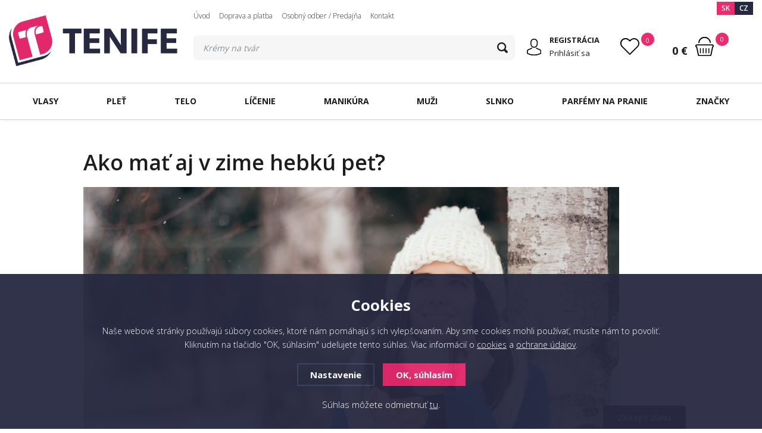

--- FILE ---
content_type: text/html; charset=utf-8
request_url: https://www.tenife.sk/clanky/ako-mat-aj-v-zime-hebku-pet/
body_size: 12026
content:
<!DOCTYPE html>
<html xmlns="http://www.w3.org/1999/xhtml">
   <head>
  <meta charset="utf-8" />
    <meta name="viewport" content="width=device-width, initial-scale=1.0, minimum-scale=1.0, maximum-scale=1.0, user-scalable=no" /> 
  <meta name="robots" content="index, follow" /><link rel="canonical" href="https://www.tenife.sk/clanky/ako-mat-aj-v-zime-hebku-pet/" />
  <title>Ako mať aj v zime hebkú peť? - Tenife.sk</title>
  <meta name="description" content='<p>Chlad sa významne podieľa na starnutí kože. Koža sa stáva hrubšou a tuhšou.</p>' />
  <meta name="keywords" content='sucha plet, starostlivost o plet, hydratacia pleti' />
<link rel="alternate" href="https://www.tenife.sk/clanky/ako-mat-aj-v-zime-hebku-pet/" hreflang="sk-SK">
      <link rel="alternate" href="https://www.tenife.cz/clanky/ako-mat-aj-v-zime-hebku-pet/" hreflang="cs-CZ">  <meta name="author" content="Shopion.cz" lang="cs" />
  <link rel="stylesheet" type="text/css" href="/css/screen.min.css?v=1769358166" />
  <link rel="stylesheet" href="/css/main.min.css?v=1769358166" />
  <link rel="stylesheet" href="/css/check.min.css?v=1">  
    <link rel="icon" href="/userfiles/tmp/favicon.png" type="image/x-icon"><!-- Glami piXel for Tenife -->
<script>
(function(f, a, s, h, i, o, n) {f['GlamiTrackerObject'] = i;
f[i]=f[i]||function(){(f[i].q=f[i].q||[]).push(arguments)};o=a.createElement(s),
n=a.getElementsByTagName(s)[0];o.async=1;o.src=h;n.parentNode.insertBefore(o,n)
})(window, document, 'script', '//www.glami.sk/js/compiled/pt.js', 'glami');

glami(
    'create',
    '70DE35B353999785CF06216C0E30E224',
    'sk',
    {
        consent: 1, // The user's consent to the storage analytical cookies on their devices. [0 = no; 1 = yes]
    }
);
glami(
    'track',
    'PageView',
    {
        consent: 1, // The user's consent to the storage analytical cookies on their devices. [0 = no; 1 = yes]
    }
);
</script>
<!-- End Glami piXel -->


<script id="ehc" type="text/javascript">
    (function() {
     var ehcjs = document.createElement('script');
     ehcjs.id = 'ehcjs';
     ehcjs.src = 'https://ehub.cz/system/scripts/click.js.php';
     ehcjs.async = true;
     ehcjs.defer = true;
     ehcjs.addEventListener('load', function() {
         var ehubClick = new EhubClick();
         ehubClick.setCampaignId('6fc67e33');
         ehubClick.process();
     });
    document.head.appendChild(ehcjs);
    })();
</script>

<script type="text/javascript">
  var _koloo = _koloo || [];
  _koloo['kLicense'] = 'UNI-4A7C054C-703';
  (function() {
    var kolooscr = document.createElement('script');
    var proto = (document.location.protocol=='https:' ? 'https' : 'http');
    var scins = document.getElementsByTagName('script')[0];
    kolooscr.type = 'text/javascript'; kolooscr.async=true;
    kolooscr.src = proto + '://hd.koloo.net/oo.js';
    scins.parentNode.insertBefore(kolooscr, scins);
  })();
</script>


<!-- Meta Pixel Code -->
<script>
!function(f,b,e,v,n,t,s)
{if(f.fbq)return;n=f.fbq=function(){n.callMethod?
n.callMethod.apply(n,arguments):n.queue.push(arguments)};
if(!f._fbq)f._fbq=n;n.push=n;n.loaded=!0;n.version='2.0';
n.queue=[];t=b.createElement(e);t.async=!0;
t.src=v;s=b.getElementsByTagName(e)[0];
s.parentNode.insertBefore(t,s)}(window, document,'script',
'https://connect.facebook.net/en_US/fbevents.js');
fbq('init', '1241062593901768');
fbq('track', 'PageView');
</script>
<noscript><img height="1" width="1" style="display:none"
src="https://www.facebook.com/tr?id=1241062593901768&ev=PageView&noscript=1"
/></noscript>
<!-- End Meta Pixel Code -->

<!-- Facebook Pixel Code -->
<script>
  !function(f,b,e,v,n,t,s)
  {if(f.fbq)return;n=f.fbq=function(){n.callMethod?
  n.callMethod.apply(n,arguments):n.queue.push(arguments)};
  if(!f._fbq)f._fbq=n;n.push=n;n.loaded=!0;n.version='2.0';
  n.queue=[];t=b.createElement(e);t.async=!0;
  t.src=v;s=b.getElementsByTagName(e)[0];
  s.parentNode.insertBefore(t,s)}(window, document,'script',
  'https://connect.facebook.net/en_US/fbevents.js');
  fbq('init', '932848280091122');
  fbq('track', 'PageView');
  fbq('track', 'ViewContent');
</script>
<noscript><img height="1" width="1" style="display:none"
  src="https://www.facebook.com/tr?id=932848280091122&ev=PageView&noscript=1"
/></noscript>
<!-- End Facebook Pixel Code -->

<!-- Google tag (gtag.js) -->
<script async src="https://www.googletagmanager.com/gtag/js?id=G-YLLH8TNJMG"></script>
<script>
  window.dataLayer = window.dataLayer || [];
  function gtag(){dataLayer.push(arguments);}
  gtag('js', new Date());

  gtag('config', 'G-YLLH8TNJMG');
</script>

<script>
        (function (w,d,s,o,f,js,fjs) {
            w['ecm-widget']=o;w[o] = w[o] || function () { (w[o].q = w[o].q || []).push(arguments) };
            js = d.createElement(s), fjs = d.getElementsByTagName(s)[0];
            js.id = '4-f67e22c6c3dacfc9b77b6b40399abc16'; js.dataset.a = 'tenife'; js.src = f; js.async = 1; fjs.parentNode.insertBefore(js, fjs);
        }(window, document, 'script', 'ecmwidget', 'https://d70shl7vidtft.cloudfront.net/widget.js'));
    </script><!-- Global site tag (gtag.js) - Google Analytics -->
  <script async src="https://www.googletagmanager.com/gtag/js?id=G-YLLH8TNJMG"></script>
  <script>
    window.dataLayer = window.dataLayer || [];
    function gtag(){dataLayer.push(arguments);}
    gtag('js', new Date());
    gtag('consent', 'default', {
      
      'ad_storage': 'denied',
      'analytics_storage': 'denied',
      "ad_personalization":"denied",
      "ad_user_data":"denied",
      'personalization_storage': 'denied'
    });
    gtag('config', 'G-YLLH8TNJMG', { cookie_flags: 'SameSite=None;Secure'});
    gtag('config', 'AW-986888970', { cookie_flags: 'SameSite=None;Secure'});
  </script>
<script type="text/javascript">
;(function(p,l,o,w,i,n,g){if(!p[i]){p.GlobalSnowplowNamespace=p.GlobalSnowplowNamespace||[];
p.GlobalSnowplowNamespace.push(i);p[i]=function(){(p[i].q=p[i].q||[]).push(arguments)
};p[i].q=p[i].q||[];n=l.createElement(o);g=l.getElementsByTagName(o)[0];n.async=1;
n.src=w;g.parentNode.insertBefore(n,g)}}(window,document,"script","//d70shl7vidtft.cloudfront.net/ecmtr-2.4.2.js","ecotrack"));
window.ecotrack('newTracker', 'cf', 'd2dpiwfhf3tz0r.cloudfront.net', { 
appId: 'tenife'
});
window.ecotrack('setUserIdFromLocation', 'ecmid');
window.ecotrack('trackPageView');

</script></head>
<body class="hide_border eur fully">
<div class="header-wrap" id="top">
        <header id="header" class="sb-slide">
            <div class="layout-center">
                <div class="middle-box">
                    <div class="table-container">
                        <div class="col logo">
                            <a href="https://www.tenife.sk"><img src="/images/logo.svg" alt="Tenife.sk" /></a>
                        </div>
                        <div class="col search">
                            <ul class="top-menu"><li ><a href="/" title="Úvod">Úvod</a></li><li ><a href="/doprava-platba/" title="Doprava a platba">Doprava a platba</a></li><li ><a href="/osobny-odber/" title="Osobný odber / Predajňa">Osobný odber / Predajňa</a></li><li ><a href="/kontakt/" title="Kontakt">Kontakt</a></li></ul>
                          
                            <form method="get" action="https://www.tenife.sk/vyhledavani/" id="search">
                              <div class="naseptavac-wrap"><div id="naseptavacList"><div id="naseptavacDiv" style="visibility: hidden;"></div></div></div>
                              <p><input type="text" name="phrase" id="inp-search" class="" placeholder="Napíšte, čo hľadáte ..." /><button type="submit" class="btn"></button></p>
                            </form>

                        </div>
                        
                        <div class="col account">
                            <div class="account-wrap"><a href="javascript:;" onclick="$.fancybox.close();" data-fancybox data-type="ajax" data-src="/pages/login_quick.php" class="icon"><img src="/images/svg/prihlaseni.svg" alt="" /></a>
                                <a href="/registrace/"><strong class="upper">Registrácia</strong></a>
                                <a href="javascript:;" onclick="$.fancybox.close();" data-fancybox data-type="ajax" data-src="/pages/login_quick.php">Prihlásiť sa</a></div>
                        </div>
                        
                        

                        <div class="col favorite-col">
                          <div class="favorite"><a href="/oblibene/">
                            <span><i id="favorite">0</i></span>
                          </a></div>
                        </div>

                        <div class="col basket-info">
                            <div class="wrap">
                                <div class="price-wrap"><a href="/nakupni-kosik/" class="price"><strong id="basket_cena">0 €</strong></a></div>
                                <div class="basket">
                                    <a href="/nakupni-kosik/"><span id="basket_pocet">0</span></a>
                                </div>
                            </div>
                        </div><div class="col nocontact"></div><div class="col mobile-search">
                            <a href="#" id="search-toggle"><img src="/images/svg/hledani-mobile.svg" alt="#" /></a>
                        </div>
                        <div class="col mobile">
                            <a href="#" class="sb-toggle-right mobile-menu"><img src="/images/svg/hamburger.svg" alt="#" /></a>
                        </div>
                        <div class="overlay-search"></div>
                    </div>
                    <div class="currency">
                      <a href="https://www.tenife.sk" class="current">SK</a>
                      <a href="https://www.tenife.cz">CZ</a>
                    </div>
                </div>
                <div id="menu-space"><div id="menu">
                    <ul class="menu">
                      <li class="logo-menu"><a href="https://www.tenife.sk"><img src="/images/logo.svg" alt="" /></a></li>
                      <li class="with-sub"><a href="/vlasova-kozmetika/">Vlasy</a><div class='sub'><div class='wrap'><ul><li class='tab'>
           <a href='/sampony-na-vlasy/'>
           <span><img src='/images/product-placeholder.png' data-src='/gallery/subcategories/146.jpg' /></span><span>Šampóny na vlasy</span></a></li><li class='tab'>
           <a href='/kondicionery/'>
           <span><img src='/images/product-placeholder.png' data-src='/gallery/subcategories/149.jpg' /></span><span>Kondicionéry na vlasy</span></a></li><li class='tab'>
           <a href='/masky-na-vlasy/'>
           <span><img src='/images/product-placeholder.png' data-src='/gallery/subcategories/147.jpg' /></span><span>Masky na vlasy</span></a></li><li class='tab'>
           <a href='/bezoplachova-starostlivost/'>
           <span><img src='/images/product-placeholder.png' data-src='/gallery/subcategories/151.jpg' /></span><span>Bezoplachová starostlivosť</span></a></li><li class='tab'>
           <a href='/oleje-na-vlasy/'>
           <span><img src='/images/product-placeholder.png' data-src='/gallery/subcategories/150.jpg' /></span><span>Oleje na vlasy</span></a></li><li class='tab'>
           <a href='/stylingove-pripravky/'>
           <span><img src='/images/product-placeholder.png' data-src='/gallery/subcategories/54.jpg' /></span><span>Styling na vlasy</span></a></li><li class='tab'>
           <a href='/farby-na-vlasy/'>
           <span><img src='/images/product-placeholder.png' data-src='/gallery/subcategories/126.jpg' /></span><span>Farby na vlasy</span></a></li><li class='tab'>
           <a href='/tonovacia-starostlivost/'>
           <span><img src='/images/product-placeholder.png' data-src='/gallery/subcategories/153.jpg' /></span><span>Tónovacia starostlivosť</span></a></li><li class='tab'>
           <a href='/doplnky-vyzivy/'>
           <span><img src='/images/product-placeholder.png' data-src='/gallery/subcategories/104.jpg' /></span><span>Doplnky výživy</span></a></li><li class='tab'>
           <a href='/problemy-s-vlasmi/'>
           <span><img src='/images/product-placeholder.png' data-src='/gallery/subcategories/86.jpg' /></span><span>Problémy s vlasmi</span></a></li><li class='tab'>
           <a href='/kozmeticke-sety/'>
           <span><img src='/images/product-placeholder.png' data-src='/gallery/subcategories/152.jpg' /></span><span>Kozmetické sety</span></a></li><li class='tab'>
           <a href='/hrebene-a-kefy/'>
           <span><img src='/images/product-placeholder.png' data-src='/gallery/subcategories/191.jpg' /></span><span>Hrebene a kefy</span></a></li><li class='tab'>
           <a href='/kadernicke-pomocky/'>
           <span><img src='/images/product-placeholder.png' data-src='/gallery/subcategories/195.jpg' /></span><span>Kadernícke pomôcky</span></a></li><li class='tab'>
           <a href='/vlasove-doplnky/'>
           <span><img src='/images/product-placeholder.png' data-src='/gallery/subcategories/196.jpg' /></span><span>Vlasové doplnky</span></a></li></ul></div></div></li><li class="with-sub"><a href="/plet-starostlivost/">Pleť</a><div class='sub'><div class='wrap'><ul><li class='tab'>
           <a href='/cistenie-pleti/'>
           <span><img src='/images/product-placeholder.png' data-src='/gallery/subcategories/99.jpg' /></span><span>Čistenie pleti</span></a></li><li class='tab'>
           <a href='/kremy-na-tvar/'>
           <span><img src='/images/product-placeholder.png' data-src='/gallery/subcategories/97.jpg' /></span><span>Krémy na tvár</span></a></li><li class='tab'>
           <a href='/masky-na-tvar/'>
           <span><img src='/images/product-placeholder.png' data-src='/gallery/subcategories/98.jpg' /></span><span>Masky na tvár</span></a></li><li class='tab'>
           <a href='/sera-a-oleje/'>
           <span><img src='/images/product-placeholder.png' data-src='/gallery/subcategories/105.jpg' /></span><span>Séra a pleťové oleje</span></a></li><li class='tab'>
           <a href='/starostlivost-o-pery/'>
           <span><img src='/images/product-placeholder.png' data-src='/gallery/subcategories/119.jpg' /></span><span>Starostlivosť o pery</span></a></li><li class='tab'>
           <a href='/kozmeticke-sady-plet/'>
           <span><img src='/images/product-placeholder.png' data-src='/gallery/subcategories/194.jpg' /></span><span>Kozmetické sady</span></a></li></ul></div></div></li><li class="with-sub"><a href="/starostlivost-o-telo/">Telo</a><div class='sub'><div class='wrap'><ul><li class='tab'>
           <a href='/sprcha-vana/'>
           <span><img src='/images/product-placeholder.png' data-src='/gallery/subcategories/91.jpg' /></span><span>Sprcha a kúpeľ</span></a></li><li class='tab'>
           <a href='/pokozka/'>
           <span><img src='/images/product-placeholder.png' data-src='/gallery/subcategories/92.jpg' /></span><span>Pokožka</span></a></li><li class='tab'>
           <a href='/ochrana-pred-slnkom/'>
           <span><img src='/images/product-placeholder.png' data-src='/gallery/subcategories/93.jpg' /></span><span>Ochrana pred slnkom</span></a></li><li class='tab'>
           <a href='/cielena-starostlivost/'>
           <span><img src='/images/product-placeholder.png' data-src='/gallery/subcategories/94.jpg' /></span><span>Cielená starostlivosť</span></a></li><li class='tab'>
           <a href='/kozmeticke-sady-telo/'>
           <span><img src='/images/product-placeholder.png' data-src='/gallery/subcategories/124.jpg' /></span><span>Kozmetické sady</span></a></li></ul></div></div></li><li class="with-sub"><a href="/dekorativna-kozmetika/">Líčenie</a><div class='sub'><div class='wrap'><ul><li class='tab'>
           <a href='/plet/'>
           <span><img src='/images/product-placeholder.png' data-src='/gallery/subcategories/100.jpg' /></span><span>Pleť</span></a></li><li class='tab'>
           <a href='/pery/'>
           <span><img src='/images/product-placeholder.png' data-src='/gallery/subcategories/74.jpg' /></span><span>Pery</span></a></li><li class='tab'>
           <a href='/oci/'>
           <span><img src='/images/product-placeholder.png' data-src='/gallery/subcategories/73.jpg' /></span><span>Oči</span></a></li><li class='tab'>
           <a href='/nechty/'>
           <span><img src='/images/product-placeholder.png' data-src='/gallery/subcategories/76.jpg' /></span><span>Nechty</span></a></li></ul></div></div></li><li><a href="/manikura/">Manikúra</a></li><li class="with-sub"><a href="/muzi/">Muži</a><div class='sub'><div class='wrap'><ul><li class='tab'>
           <a href='/sampony-muzi/'>
           <span>Šampóny na vlasy</span></a></li><li class='tab'>
           <a href='/starostlivost-o-vlasy-muzi/'>
           <span>Starostlivosť o vlasy</span></a></li><li class='tab'>
           <a href='/vlasovy-styling-muzi/'>
           <span>Vlasový styling</span></a></li><li class='tab'>
           <a href='/pripravky-na-holenie-muzi/'>
           <span>Prípravky na holenie</span></a></li><li class='tab'>
           <a href='/brada-a-fuzy/'>
           <span>Brada a fúzy</span></a></li><li class='tab'>
           <a href='/starostlivost-o-pokozku-muzi/'>
           <span>Starostlivosť o pokožku</span></a></li><li class='tab'>
           <a href='/plet-a-telo-muzi/'>
           <span>Pleť a telo</span></a></li><li class='tab'>
           <a href='/dezodoranty-muzi/'>
           <span>Dezodoranty</span></a></li><li class='tab'>
           <a href='/doplnky-muzi/'>
           <span>Doplnky</span></a></li></ul></div></div></li><li class="with-sub"><a href="/slnko/">Slnko</a><div class='sub'><div class='wrap'><ul><li class='tab'>
           <a href='/sun-opalovacie-kremy/'>
           <span><img src='/images/product-placeholder.png' data-src='/gallery/subcategories/171.jpg' /></span><span>Opaľovacie krémy</span></a></li><li class='tab'>
           <a href='/sun-opalovacie-masla/'>
           <span><img src='/images/product-placeholder.png' data-src='/gallery/subcategories/168.jpg' /></span><span>Opaľovacie maslá</span></a></li><li class='tab'>
           <a href='/opalovacie-mlieka/'>
           <span><img src='/images/product-placeholder.png' data-src='/gallery/subcategories/169.jpg' /></span><span>Opaľovacie mlieka</span></a></li><li class='tab'>
           <a href='/sun-opalovacie-oleje/'>
           <span><img src='/images/product-placeholder.png' data-src='/gallery/subcategories/170.jpg' /></span><span>Opaľovacie oleje</span></a></li><li class='tab'>
           <a href='/opalovacie-spreje/'>
           <span><img src='/images/product-placeholder.png' data-src='/gallery/subcategories/172.jpg' /></span><span>Opaľovacie spreje</span></a></li><li class='tab'>
           <a href='/po-opalovani/'>
           <span><img src='/images/product-placeholder.png' data-src='/gallery/subcategories/174.jpg' /></span><span>Po opaľovaní</span></a></li><li class='tab'>
           <a href='/sun-specialna-starostlivost/'>
           <span><img src='/images/product-placeholder.png' data-src='/gallery/subcategories/175.jpg' /></span><span>Špeciálna starostlivosť</span></a></li><li class='tab'>
           <a href='/sun-vlasy/'>
           <span><img src='/images/product-placeholder.png' data-src='/gallery/subcategories/176.jpg' /></span><span>Vlasy</span></a></li><li class='tab'>
           <a href='/vody-pre-rychle-zhnednutie/'>
           <span><img src='/images/product-placeholder.png' data-src='/gallery/subcategories/173.jpg' /></span><span>Vody pre rýchle zhnednutie</span></a></li><li class='tab'>
           <a href='/samoopalovanie-slnko/'>
           <span><img src='/images/product-placeholder.png' data-src='/gallery/subcategories/193.jpg' /></span><span>Samoopaľovanie</span></a></li></ul></div></div></li><li class="with-sub"><a href="/parfemy-na-pranie/">Parfémy na pranie</a><div class='sub'><div class='wrap'><ul><li class='tab'>
           <a href='/parfemy-pranie/'>
           <span>Parfémy na pranie</span></a></li><li class='tab'>
           <a href='/pracie-pasiky/'>
           <span>Pracie pásiky</span></a></li><li class='tab'>
           <a href='/viacucelove-spreje/'>
           <span>Viacúčelové spreje</span></a></li><li class='tab'>
           <a href='/bytove-vone/'>
           <span>Bytové vône</span></a></li><li class='tab'>
           <a href='/sviecky/'>
           <span>Sviečky</span></a></li></ul></div></div></li><li class="with-sub"><a href="/znacky/">Značky</a><div class='sub'><div class='wrap'><ul><li class='tab'>
           <a href='/alpecin/'>
           <span>Alpecin</span></a></li><li class='tab'>
           <a href='/annemarie-borlind/'>
           <span>Annemarie Börlind</span></a></li><li class='tab'>
           <a href='/atlantia/'>
           <span>Atlantia</span></a></li><li class='tab'>
           <a href='/bella-rosa/'>
           <span>Bella Rosa Collagen</span></a></li><li class='tab'>
           <a href='/biokap/'>
           <span>Biokap</span></a></li><li class='tab'>
           <a href='/bloom-robbins/'>
           <span>Bloom Robbins</span></a></li><li class='tab'>
           <a href='/brazil-keratin/'>
           <span>Brazil Keratin</span></a></li><li class='tab'>
           <a href='/chi-farouk/'>
           <span>CHI</span></a></li><li class='tab'>
           <a href='/chromwell/'>
           <span>Chromwell</span></a></li><li class='tab'>
           <a href='/dado-sens/'>
           <span>DADO SENS</span></a></li><li class='tab'>
           <a href='/depot/'>
           <span>DEPOT</span></a></li><li class='tab'>
           <a href='/dermacol/'>
           <span>Dermacol</span></a></li><li class='tab'>
           <a href='/dtangler/'>
           <span>Dtangler</span></a></li><li class='tab'>
           <a href='/essentia-nature/'>
           <span>Essentia Nature</span></a></li><li class='tab'>
           <a href='/glowly/'>
           <span>Glowly</span></a></li><li class='tab'>
           <a href='/henbor/'>
           <span>Henbor</span></a></li><li class='tab'>
           <a href='/l-oreal/'>
           <span>ĽOréal Professionnel</span></a></li><li class='tab'>
           <a href='/keune/'>
           <span>KEUNE</span></a></li><li class='tab'>
           <a href='/lakme/'>
           <span>LAKMÉ</span></a></li><li class='tab'>
           <a href='/lussoni/'>
           <span>Lussoni</span></a></li><li class='tab'>
           <a href='/marbo/'>
           <span>Marbo</span></a></li><li class='tab'>
           <a href='/matrix/'>
           <span>Matrix</span></a></li><li class='tab'>
           <a href='/z-one-milk-shake/'>
           <span>Milk Shake</span></a></li><li class='tab'>
           <a href='/milva/'>
           <span>Milva</span></a></li><li class='tab'>
           <a href='/mon-platin/'>
           <span>Mon Platin</span></a></li><li class='tab'>
           <a href='/z-one-no-inhibition/'>
           <span>No Inhibition</span></a></li><li class='tab'>
           <a href='/olaplex/'>
           <span>Olaplex</span></a></li><li class='tab'>
           <a href='/olivia-garden/'>
           <span>Olivia Garden</span></a></li><li class='tab'>
           <a href='/plantur/'>
           <span>Plantur</span></a></li><li class='tab'>
           <a href='/ronney/'>
           <span>RONNEY</span></a></li><li class='tab'>
           <a href='/schwarzkopf/'>
           <span>Schwarzkopf</span></a></li><li class='tab'>
           <a href='/z-one-simply-zen/'>
           <span>Simply Zen</span></a></li><li class='tab'>
           <a href='/sister-young/'>
           <span>Sister Young</span></a></li><li class='tab'>
           <a href='/staleks/'>
           <span>Staleks</span></a></li><li class='tab'>
           <a href='/tahe/'>
           <span>Tahe</span></a></li><li class='tab'>
           <a href='/tangle-teezer/'>
           <span>Tangle Teezer</span></a></li><li class='tab'>
           <a href='/vivaco/'>
           <span>VIVACO</span></a></li></ul></div></div></li>                    </ul><div class="overlay-menu-search"></div>
                    <span class="scroll-bg"></span>
                </div></div><div class="overlay-menu"></div></div>
        </header>
    </div>  <div id="sb-site" class="web-page">
  <div id="cover">
    <section class="gray no-top-padding">  
  <div class="layout-center">
  <div id="main" class="full-width white"><div id="content"><div class="statictext">
    <div class="text_centerd_max_width"><h1>Ako mať aj v zime hebkú peť?</h1><div class="text-left">
<div class="rst_thumbnail"><img src="/userfiles/plet-c.jpg" /></div>
</div>
<div class="rst-exceprt-post rst-exceprt-post-single">
<h3 class="has-medium-font-size"><strong>CHLAD PREDSTAVUJE PRE ORGANIZMUS A ĽUDSKÚ POKOŽKU ZÁŤAŽ. V CHLADNOM POČASÍ SA SPOMAĽUJÚ FUNKCIE POKOŽKY, MAZOVÉ ŽĽAZY VYLUČUJÚ MENEJ TUKU A LÁTKOVÁ VÝMENA STAGNUJE. POKOŽKA JE ČASTO VYSUŠENÁ, ZAČERVENENÁ A NEPRIRODZENE NAPNUTÁ.</strong></h3>
<p>Chlad sa významne podieľa na starnutí kože. Koža sa stáva hrubšou a tuhšou. Ak chcete, aby vaša pokožka pôsobila zdravo a mladistvo, najmä v chladných mesiacoch roka voľte kvalitné kozmetické prípravky a produkty, ktoré pokožke poskytnú potrebnú hydratáciu a regeneráciu. Dobrým tipom sú pleťové vody, krémy a masky prémiovej kvality. </p>
<h4>NAJPODSTATNEJŠIA JE HYDRATÁCIA. V VONKAJŠIA HYDRATÁCIA JE ROVNAKO DÔLEŽITÁ AKO TÁ VNÚTORNÁ</h4>
<h4><strong>Denná starostlivosť</strong></h4>
<p>Denná starostlivosť o pleť je základ pre dobre vyzerajúcu tvár. Kvalitná kozmetika – pleťové vody, emulzie, gély, krémy, či masky udržia pružnosť a zdravý vzhľad pleti. Najmä prírodné kozmetické prípravky pokožku nielen zvlhčia a vyživia, ale urýchlia aj jej látkovú výmenu a dodajú jej potrebnú energiu. Najpodstatnejšia je hydratácia a vonkajšia hydratácia je rovnako dôležitá ako hydratácia vnútorná. Preto je pre pleť dodržiavanie pitného režimu zásadné nielen v lete, ale aj na jeseň a v zime. Najvhodnejšia je čistá voda, no tiež čaje či čerstvé ovocné a zeleninové šťavy.</p>
<p> </p>
<div class="wp-block-image is-style-default"><img src="/userfiles/plet-c1.jpg" /></div>
<h4><strong>Základom je hydratácia</strong></h4>
<p>Prečo je hydratácia pleti dôležitá? Pokožka bez vody rýchlo vädne. Rovnako, ako kvety či iné rastliny. Veľkú časť ľudskej pokožky tvorí voda, preto má voda na kvalitu pleti aj najzásadnejší vplyv. Pokožka obsahuje priemerne okolo sedemdesiat percent vody, ktorá je nevyhnutná pre jej dobré fungovanie. Kožné bunky by sa bez dostatočného množstva vody nezaobišli a voda zároveň slúži aj ako ochranná bariéra pred znečisteným ovzduším a drsnými poveternostnými vplyvmi.</p>
<p> </p>
<p class="has-background has-medium-font-size">Na hydratáciu pleti sú vhodné rôzne hydratačné krémy, ktoré zabezpečujú, aby bola jej vlhkosť stále optimálna. Dobrým tipom je napríklad krém <a href="/annemarie-boerlind-2-fazovy-hyaluronovy-shake-50ml/" target="_blank" rel="noopener"><strong>Annemarie Börlind 2- fázový hyalurónový shake 50ml</strong></a>. Ide o dvojfázové sérum s obsahom unikátnej <strong>botanickej kyseliny hyalurónovej</strong>. Krém intenzívne hydratuje pokožku, chráni ju pred stratou vlhkosti a vypína jemné línie a vrásky pleti. Druhým odporúčaným prípravkom je <a href="/annemarie-boerlind-rose-dew-system-protection-harmonizujuci-denny-krem-50ml/" target="_blank" rel="noopener"><strong>Annemarie Börlind ROSE DEW System Protection Harmonizujúci denný krém 50ml</strong></a>. Je to harmonizujúci denný krém, ktorý vynikajúco hydratuje a viaže v pokožke vlhkosť, intenzívne chráni pleť počas dňa a je ideálnym aj ako podklad pod make up.</p>
<h4>OKREM KOZMETICKÝCH VÝROBKOV VAŠU PLEŤ DOBRE ZVLHČIA DOMÁCE PLEŤOVÉ MASKY Z ČERSTVÉHO OVOCIA A ZELENINY</h4>
<h4><strong>Nedostatok hydratácie</strong></h4>
<p>Ak je koža dehydrovaná, dehydratácia sa prejaví najskôr na tvári, na krku a v oblasti dekoltu. Neskôr na rukách a ostatných častiach tela. Ak pokožka nemá dostatok vody, zvykne byť mdlá, matná a spôsobuje tiež pocit suchosti či pnutia. Preto je dôležité denne používať prípravky, ktoré majú na pleť zvlhčujúce účinky. Okrem kozmetických výrobkov vašu pleť dobre zvlhčia aj domáce pleťové masky z čerstvého ovocia a zeleniny.</p>
<p> </p>
<p><strong>Zdroj:</strong> <a href="https://www.sarmantnazena.sk/">Šarmantná žena</a></p>
</div></div><div class="clear"></div><p><br /></p><div class="products"><div class="item">
            <div class="border">
                <div class="wrap"><div class="image-box">
                        <a class="image" title='Annemarie Börlind 2- fázový hyalurónový shake 50ml' href="/annemarie-boerlind-2-fazovy-hyaluronovy-shake-50ml/">
                        <picture>
                            <source srcset="/gallery/products/thumbs/webp/5843.webp" type="image/webp">
                            <img data-src="/gallery/products/thumbs/5843.jpg" src="/images/product-placeholder.png" src="/gallery/products/thumbs/5843.jpg" alt='Annemarie Börlind 2- fázový hyalurónový shake 50ml' />
                        </picture></a><ul class="tag upper"><li><span class="pink"><span>AKCIA</span></span></li><li><span class="red"><span>Zľava 10%</span></span></li></ul><a href="#" onclick="favoriteProcess(this);return false;"  title="Přidat produkt do oblíbených" id="favorite_add_2499" class="favorite"></a></div>
                    <div class="info-wrap">
                        <h3><a title='Annemarie Börlind 2- fázový hyalurónový shake 50ml' href="/annemarie-boerlind-2-fazovy-hyaluronovy-shake-50ml/">Annemarie Börlind 2- fázový hyalurónový shake 50ml</a></h3>
                        <span class="availability instock" style="color:#009504">na sklade</span>
                    </div>
                    <div class="info-box">
                        <div>
                            <div class="original-price">24,90 €</div> 
                            <div class="price">22,40 €</div>
                        </div>
                        <div>
                        
                        
                        <button  id="produkt_2499_431" class="button yellow upper dokosiku" type="submit">do košíka</button></div>
                    </div>
                </div>
            </div>
        </div><div class="item">
            <div class="border">
                <div class="wrap"><div class="image-box">
                        <a class="image" title='Annemarie Börlind Energizer z pomarančových kvetov 50ml' href="/annemarie-boerlind-energizer-z-pomarancovych-kvetov-50ml/">
                        <picture>
                            <source srcset="/gallery/products/thumbs/webp/6701.webp" type="image/webp">
                            <img data-src="/gallery/products/thumbs/6701.jpg" src="/images/product-placeholder.png" src="/gallery/products/thumbs/6701.jpg" alt='Annemarie Börlind Energizer z pomarančových kvetov 50ml' />
                        </picture></a><ul class="tag upper"><li><span class="pink"><span>AKCIA</span></span></li><li><span class="red"><span>Zľava 10%</span></span></li></ul><a href="#" onclick="favoriteProcess(this);return false;"  title="Přidat produkt do oblíbených" id="favorite_add_2841" class="favorite"></a></div>
                    <div class="info-wrap">
                        <h3><a title='Annemarie Börlind Energizer z pomarančových kvetov 50ml' href="/annemarie-boerlind-energizer-z-pomarancovych-kvetov-50ml/">Annemarie Börlind Energizer z pomarančových kvetov 50ml</a></h3>
                        <span class="availability instock" style="color:#009504">na sklade</span>
                    </div>
                    <div class="info-box">
                        <div>
                            <div class="original-price">24,90 €</div> 
                            <div class="price">22,40 €</div>
                        </div>
                        <div>
                        
                        
                        <button  id="produkt_2841_2835" class="button yellow upper dokosiku" type="submit">do košíka</button></div>
                    </div>
                </div>
            </div>
        </div><div class="item">
            <div class="border">
                <div class="wrap"><div class="image-box">
                        <a class="image" title='Annemarie Börlind ROSE DEW System Protection Ochranné pleťové tonikum 150ml' href="/annemarie-boerlind-rose-dew-system-protection-ochranne-pletove-tonikum-150ml/">
                        <picture>
                            <source srcset="/gallery/products/thumbs/webp/7436.webp" type="image/webp">
                            <img data-src="/gallery/products/thumbs/7436.jpg" src="/images/product-placeholder.png" src="/gallery/products/thumbs/7436.jpg" alt='Annemarie Börlind ROSE DEW System Protection Ochranné pleťové tonikum 150ml' />
                        </picture></a><ul class="tag upper"><li><span class="pink"><span>AKCIA</span></span></li><li><span class="red"><span>Zľava 15%</span></span></li></ul><a href="#" onclick="favoriteProcess(this);return false;"  title="Přidat produkt do oblíbených" id="favorite_add_3195" class="favorite"></a></div>
                    <div class="info-wrap">
                        <h3><a title='Annemarie Börlind ROSE DEW System Protection Ochranné pleťové tonikum 150ml' href="/annemarie-boerlind-rose-dew-system-protection-ochranne-pletove-tonikum-150ml/">Annemarie Börlind ROSE DEW System Protection Ochranné pleťové tonikum 150ml</a></h3>
                        <span class="availability" style="color:#f80000">nie je na sklade</span>
                    </div>
                    <div class="info-box">
                        <div>
                            <div class="original-price">29,90 €</div> 
                            <div class="price">25,40 €</div>
                        </div>
                        <div>
                        
                        
                        </div>
                    </div>
                </div>
            </div>
        </div><div class="item">
            <div class="border">
                <div class="wrap"><div class="image-box">
                        <a class="image" title='Annemarie Börlind ROSE DEW System Protection Harmonizujúci denný krém 50ml' href="/annemarie-boerlind-rose-dew-system-protection-harmonizujuci-denny-krem-50ml/">
                        <picture>
                            <source srcset="/gallery/products/thumbs/webp/7440.webp" type="image/webp">
                            <img data-src="/gallery/products/thumbs/7440.jpg" src="/images/product-placeholder.png" src="/gallery/products/thumbs/7440.jpg" alt='Annemarie Börlind ROSE DEW System Protection Harmonizujúci denný krém 50ml' />
                        </picture></a><a href="#" onclick="favoriteProcess(this);return false;"  title="Přidat produkt do oblíbených" id="favorite_add_3196" class="favorite"></a></div>
                    <div class="info-wrap">
                        <h3><a title='Annemarie Börlind ROSE DEW System Protection Harmonizujúci denný krém 50ml' href="/annemarie-boerlind-rose-dew-system-protection-harmonizujuci-denny-krem-50ml/">Annemarie Börlind ROSE DEW System Protection Harmonizujúci denný krém 50ml</a></h3>
                        <span class="availability" style="color:#f80000">nie je na sklade</span>
                    </div>
                    <div class="info-box">
                        <div>
                            
                            <div class="price">34,90 €</div>
                        </div>
                        <div>
                        
                        
                        </div>
                    </div>
                </div>
            </div>
        </div><div class="clear-x"></div></div><div class="clear-x"></div></div>
<div class="clear"></div><div>
</div><div class="clear-x"></div></div></div></section><footer>
                <div class="bg">
                    <div class="layout-center"><p class="comgate"><img src="/userfiles/comgate.png" /></p><div class="box">
                            <div>
                                <p class="copyright">© 2026, Tenife.sk
                            </div>
                            <div>
                                <p class="logos">
                                    <a class="blank shopion" href="//www.shopion.cz"></a>
                                    <a class="blank vortex" href="//www.vortexvision.cz"></a>
                                </p>
                            </div>
                        </div>
                        <img class="footer-logo" src="/images/logo.svg" alt="" />
                        <div class="clear-x"></div>
                    </div>
                </div>
            </footer><div class="clear-x"></div><div class="overlay"></div>
</div><a href="#top" class="scroll scroll-top"><img src="/images/scroll-up.png" alt="" /></a>
</div>
<div class="sb-slidebar sb-right">
<h4>Menu<img src="/images/close.png" class="close sb-close" alt="X" /></h4><ul class="top"><li><a  style="background:#a9cbb7 !important" href="/katalog/novinky/">NOVÉ</a></li><li><a  class="pink" href="/katalog/akcia/">AKCIA</a></li><li><a  class="blue" href="/katalog/vypredaj/">VÝPREDAJ</a></li></ul></div><span style="display:none" id="seznam_rtg_id">1334166</span>  <script type="text/javascript" src="https://c.seznam.cz/js/rc.js"></script>
  <script>
  var retargetingConf = {
    rtgId: 1334166, consent: 0  };
  window.sznIVA.IS.clearIdentities(['said', 'secid', 'eid', 'aid', 'tid']);  if (window.rc && window.rc.retargetingHit) {
   window.rc.retargetingHit(retargetingConf);
  }
  </script>
  <link href="https://cdn.magrano.com/magrano-QwJ9se.css" rel="stylesheet" type="text/css" />
<script src="https://cdn.magrano.com/magrano-QwJ9se.js" type="text/javascript"></script>

<script type="text/javascript" src="https://incomaker.b-cdn.net/platforms/shopion.js"></script>
<script type="text/javascript" src="https://dg.incomaker.com/tracking/resources/js/INlib.js?accountUuid=20ea9420-6c1e-4d5a-b19e-82ad0fcc498c&pluginUuid=09a931b3-8d00-4ea1-952f-c68bb671983d" async></script>

<!-- Google Tag Manager (noscript) -->
<noscript><iframe src="https://www.googletagmanager.com/ns.html?id=GTM-MH9XVSS2"
height="0" width="0" style="display:none;visibility:hidden"></iframe></noscript>
<!-- End Google Tag Manager (noscript) -->

<!-- Meta Pixel Code -->
<script>
!function(f,b,e,v,n,t,s)
{if(f.fbq)return;n=f.fbq=function(){n.callMethod?
n.callMethod.apply(n,arguments):n.queue.push(arguments)};
if(!f._fbq)f._fbq=n;n.push=n;n.loaded=!0;n.version='2.0';
n.queue=[];t=b.createElement(e);t.async=!0;
t.src=v;s=b.getElementsByTagName(e)[0];
s.parentNode.insertBefore(t,s)}(window, document,'script',
'https://connect.facebook.net/en_US/fbevents.js');
fbq('init', '1700813946609501');
fbq('track', 'PageView');
</script>
<noscript><img height="1" width="1" style="display:none"
src="https://www.facebook.com/tr?id=1700813946609501&ev=PageView&noscript=1"
/></noscript>
<!-- End Meta Pixel Code -->

<!-- Google Tag Manager (noscript) -->
<noscript><iframe src="https://www.googletagmanager.com/ns.html?id=GTM-56PKN6W3"
height="0" width="0" style="display:none;visibility:hidden"></iframe></noscript>
<!-- End Google Tag Manager (noscript) --><script type="text/javascript" src="/js/jquery.js"></script><script type='text/javascript' src='/scripts/ajax.js'></script><link rel="stylesheet" href="/scripts/fancybox/jquery.fancybox.min.css" />
<script src="/scripts/fancybox/jquery.fancybox.min.js"></script><link rel="stylesheet" href="/js/cookies-plugin/cookies-plugin.min.css" />
  <script src="/js/cookies-plugin/cookies-plugin.min.js"></script><div id="xx-cookies-plugin">
                <div style="display:none" id="cookies_config"></div>
        <span id="cp-show-button" class="circle"><img src="/js/cookies-plugin/cookies.svg" alt="" /><span>Nastavenie cookies</span></span>
        <div class="cp-cover"></div>
        <div class="cp-content-wrap">
            <div class="cp-content">
                <div class="cp-title">Cookies</div>
                <p><span style="font-size: 14px;">Naše webové stránky používajú súbory cookies, ktoré nám pomáhajú s ich vylepšovaním. Aby sme cookies mohli používať, musíte nám to povoliť. Kliknutím na tlačidlo "OK, súhlasím" udeľujete tento súhlas. Viac informácií o <a href="/cookies/" target="_blank" rel="noopener">cookies</a> a <a href="/gdpr/" target="_blank" rel="noopener">ochrane údajov</a>.</span></p>                <a href="#" class="cp-button" id="cp-show-settings">Nastavenie</a>
                <a href="#" class="cp-button cp-button-ok cp-allow-all">OK, súhlasím </a>
                <p>Súhlas môžete odmietnuť  <a href="#" class="cp-deny-all">tu</a>.</p>            </div>
        </div>
        <div id="cp-settings">
            <div class="cp-settings-container">
                <div>
                    <div class="cp-wrap-side">
                        <span class="cp-close">×</span>
                        <div class="cp-wrap">
                            <div class="cp-box">
                                <div class="cp-title-h2">Nastavenie súborov cookies</div><div class="cp-p">
                                <p>Cookies sú malé súbory, ktoré webové stránky (aj tie naše) ukladajú vo Vašom webovom prehliadači. Obsahy týchto súborov sú vymieňané medzi Vašim prehliadačom a našimi servermi, prípadne so servermi našich partnerov. Niektoré cookies potrebujeme, aby sme webová stránka mohla správne fungovať, niektoré potrebujeme k marketingovej a štatistickej analytike. Tu si môžete nastaviť, ktoré cookies budeme môcť používať.</p>                                </div>
                            </div>
                          
                            <div class="cp-toggle-wrap">
                                  <div class="cp-toggle-title cp-ok">
                                      <div>Nevyhnutné cookies</div>
                                  </div>
                                  <div class="cp-box">
                                  
                                  
                                  
                                  <div class="cp-title-h3">Nevyhnutné cookies</div><p>Jedná sa o technické súbory, ktoré sú nevyhnutné na správne správanie našich webových stránok a všetkých ich funkcií. Používajú sa okrem iného na ukladanie produktov v nákupnom košíku, zobrazovanie produktov na prianie, ovládanie filtrov, osobného nastavenia a taktiež nastavenie súhlasu s používaním cookies. Pre tieto cookies nie je potrebný Váš súhlas a nie je možné ho ani odstrániť.</p>
<p>Ovplyvňuje funkcie:</p>
<ul>
<li>Konfiguračné cookies</li>
</ul></div></div><div class="cp-toggle-wrap">
                                  <div class="cp-toggle-title">
                                      <div>Analytické cookies</div>
                                  </div>
                                  <div class="cp-box">
                                  
                                  <div class="cp-checkbox-wrap">Vypnuté
                                  <input type="checkbox" class="cp-cookie-data" id="cpAnalytics" />
                                  <label for="cpAnalytics">Toggle</label>Zapnuté</div>
                                  
                                  <div class="cp-title-h3">Analytické cookies</div><div class="cp-title-h4">Analytické cookies nám umožňujú meranie výkonu nášho webu a našich reklamných kampaní. Ich pomocou určujeme počet návštev a zdroje návštev našich webových stránok. Dáta získané pomocou týchto cookies spracovávame súhrnne, bez použitia identifikátorov, ktoré ukazujú na konkrétnych užívateľov nášho webu. Pokiaľ vypnete používanie analytických cookies vo vzťahu k Vašej návšteve, strácame možnosť analýzy výkonu a optimalizácie našich opatrení.</div>
<div class="cp-title-h4"><br />Ovplyvňuje funkcie:</div>
<ul>
<li>Google Analytics - analytická návštevnosť</li>
</ul></div></div><div class="cp-toggle-wrap">
                                  <div class="cp-toggle-title">
                                      <div>Personalizované cookies</div>
                                  </div>
                                  <div class="cp-box">
                                  
                                  <div class="cp-checkbox-wrap">Vypnuté
                                  <input type="checkbox" class="cp-cookie-data" id="cpPersonal" />
                                  <label for="cpPersonal">Toggle</label>Zapnuté</div>
                                  
                                  <div class="cp-title-h3">Personalizované cookies</div><p>Používame taktiež súbory cookie a ďalšie technológie, aby sme prispôsobili náš obchod potrebám a záujmom našich zákazníkov a pripravili tak pre Vás výnimočné nákupné skúsenosti. Vďaka použitiu personalizovaných súborov cookie sa môžeme vyvarovať vysvetľovaniu nežiaducich informácií, ako sú nezodpovedajúce odporúčania výrobkov alebo neužitočné mimoriadne ponuky. Navyše nám používanie personalizovaných súborov cookie umožňuje ponúkať vám dodatočné funkcie, ako napríklad odporúčania výrobkov prispôsobených vašim potrebám.</p></div></div><div class="cp-toggle-wrap">
                                  <div class="cp-toggle-title">
                                      <div>Marketingové cookies</div>
                                  </div>
                                  <div class="cp-box">
                                  
                                  <div class="cp-checkbox-wrap">Vypnuté
                                  <input type="checkbox" class="cp-cookie-data" id="cpMarketing" />
                                  <label for="cpMarketing">Toggle</label>Zapnuté</div>
                                  
                                  <div class="cp-title-h3">Marketingové cookies</div><div class="cp-title-h4">Marketingové (reklamné) cookies používame my alebo naši partneri, aby sme Vám mohli zobraziť vhodné obsahy alebo reklamy ako na našich stránkach, tak na stránkach tretích subjektov. Vďaka tomu môžeme vytvárať profily založené na Vašich záujmoch, takzvané pseudonymizované profily. Na základe týchto informácií nie je spravidla možná bezprostredná identifikácia Vašej osoby, pretože sú používané iba pseudonymizované údaje. Ak nevyjadríte súhlas, nebudete príjemcom obsahov a reklám prispôsobených vašim záujmom.</div>
<div class="cp-title-h4"><br />Ovplyvňuje funkcie:</div>
<ul>
<li>Google Ads</li>
</ul></div></div>
                            <div class="cp-box">
                                <div class="cp-buttons">
                                    <a href="#" class="cp-button cp-button-ok cp-save">Uložiť nastavenia </a>
                                    <a href="#" class="cp-button cp-button-ok cp-allow-all">Súhlasím s použitím všetkých cookies</a>
                                </div>
                                                            </div>
                        </div>
                    </div>
                </div>
            </div>
        </div>
    </div><script type="text/javascript" src="/scripts/funkce.js?v=1.11"></script>

<script type="text/javascript" src="/scripts/search.js?v=1.1"></script><link rel="stylesheet" href="/js/aos/aos.css" />
<script src="/js/aos/aos.js"></script>
<script src="/js/js.cookie.min.js"></script>
<script src="/scripts/neat-tooltip.js"></script><link rel="stylesheet" href="/js/slidebars/slidebars.min.css">
<script src="/js/slidebars/slidebars.min.js"></script><script src="/js/owl/owl.carousel.min.js"></script>
    <link rel="stylesheet" href="/js/owl/assets/owl.carousel.css" /><script type='text/javascript' src='/scripts/ajax_validator/messages_front.js?v=1'></script>
<script type="text/javascript" src="/js/simpleBar.js"></script>
<script type="text/javascript" src="/js/custom.js?v=14"></script>
<!--[if lt IE 9]>
<script src="/js/html5shiv.js"></script>
<![endif]-->
<!--[if (gte IE 6)&(lte IE 8)]>
<script type="text/javascript" src="/js/selectivizr.min.js"></script>
<![endif]--><script type="text/javascript">
  $(document).ready(function(){
    searchBoxInit( {
      apiKey: 'T8GVheHiZhuZyv1R',
      inputId: 'inp-search',
      lang: 'sk'
    });
  })
  </script></body></html>

--- FILE ---
content_type: text/css
request_url: https://www.tenife.sk/css/main.min.css?v=1769358166
body_size: 31236
content:
@import url('https://fonts.googleapis.com/css?family=Open+Sans:300,400,600,700,800,900&subset=latin-ext&display=swap');
html {margin:0; padding:0; height:100%;overflow: visible !important;}
body {min-height:100%;width:100%;height:100%; min-width: 320px;  float:left;position:relative;  margin:0px; padding:0px 0px 0 0px;font-family:  'Open Sans',sans-serif; 
  font-weight:400;font-size:13px;color:#2b2b2b; background: #ffffff ; overflow: hidden visible !important; -webkit-text-size-adjust: 100%; -moz-text-size-adjust: none; -ms-text-size-adjust: 100%;}

  html.disableScroll{overflow:hidden;}

section .layout-center div.is_static ol, section .layout-center div.is_static ul:not(.bread):not(.tag):not(.unit-rating), #detailcontent ul:not(.review_ul), .text-box ul, .statictext ul {padding:0px; margin:20px 0px 10px 20px;}
section .layout-center div.is_static ol li, #detailcontent ul:not(.review_ul) li, .text-box ul li, section .layout-center div.is_static ul:not(.bread):not(.tag):not(.unit-rating) li, .statictext ul li {font-size:14px;font-weight:300;color:#2b2b2b; line-height:145%; padding:0px 0px 5px 10px; }
section .layout-center div.is_static ul:not(.bread):not(.tag):not(.unit-rating) li, #detailcontent ul:not(.review_ul) li, .text-box ul li, .statictext ul li {padding-left:20px;list-style-type:none;background: url(../images/svg/dot.svg) no-repeat left 5px; background-size:8px auto;}

a{ text-decoration:underline;  color:#4f4f4f; -webkit-transition: all 0.3s ease !important;  -moz-transition: all 0.3s ease!important; -o-transition: all 0.3s ease!important; -ms-transition: all 0.3s ease!important; transition: all 0.3s ease!important;}
a:hover{ text-decoration:none;}
a img{ border:0px;}

img{vertical-align:middle;  }
img.resp{width:100%;}
input,textarea,select{font-family: 'Open Sans', sans-serif; margin:0}
button::-moz-focus-inner { border: 0; padding: 0;}

form,p,table,ul{ margin:0px; padding:0px;}
table {border-collapse:collapse;}
table tr td{ border-spacing:0px;}

h1,h2,h3,h4,h5{margin:0px; padding:0px; font-weight:600; }
h1{font-weight:600 !important; }
.text-box h1 {margin-top:8px !important}
strong{font-weight:600}

textarea,
input[type=password],
input[type=text] {   
  -webkit-appearance: none;
  -moz-appearance: none;
  appearance: none;
  outline: none;  
  -webkit-border-radius: 0;
  border-radius: 0;
  -webkit-box-shadow: none;
  box-shadow: none;  
}

.slider .owl-dots  {position:absolute; right:20px; bottom:15px;}
.slider .owl-dots > div {display:inline-block; padding:0px 5px;}
.slider .owl-dots  span{width:15px;  height:15px; border-radius:15px; background:#272941; display:inline-block;}
.slider .owl-dots  .active span{background:#e3276b}

input,
textarea{box-sizing: border-box;}

.f-left{float:left;}
.f-right{float:right;}
.center{text-align:center!important;}
.align-right{text-align:right!important;}
.align-left{text-align:left!important;}
.align-middle{vertical-align:middle;}
.underline {text-decoration:underline;}
div.clear-x {clear: both;height: 1px;font-size: 1px;line-height: .5; display:block;} 
.clear.line {border:0px; margin-bottom: 40px; margin-top:30px; background:#E1E1E1 ; } 
.separator {float:left; width:100%; height:1px; line-height:1px; font-size:1px;} 
.italic {font-style:italic;} 
.strong {font-weight:bold; color:#000000;} 
.no-padding {padding:0!important;} 
.nowrap {white-space: nowrap;} 
.no-overflow {overflow:visible!important;} 
.hidden{display:none;}
.relative{position:relative;}


.small-only{display:none!important;}

.slider > li > a{display:block;}

.orange-color{color:#f08a26;}

svg{vertical-align: text-bottom; position:relative;}
svg path{ -webkit-transition: all 0.3s ease !important;  -moz-transition: all 0.3s ease!important; -o-transition: all 0.3s ease!important; -ms-transition: all 0.3s ease!important; transition: all 0.3s ease!important;}

.row{ box-sizing: border-box;position:relative; text-align:left; margin:0 -40px 0px -40px;}
.row img{max-width: 100%;}
.row .col-50{width:50%; box-sizing: border-box; float:left; padding:0 40px;}
.row .col-100{width:100%; box-sizing: border-box; float:none; padding:0 40px;}

.scale-box{position:absolute; left:0px; top:0px; width:100%; height:100%; overflow:hidden;}
.scale-box .scale-width{position:absolute; left:0px; top:0px; width:100%; }

.button{padding:0px 24px; text-decoration: none; line-height:48px; min-width: 250px; position:relative; display:inline-block; cursor:pointer;margin:0; border-radius: 0px; box-sizing: border-box; text-align: center;    background: #ffffff;white-space:nowrap; color:#1d1d1d; border:1px solid #272941;  font-family:'Open Sans', sans-serif; font-size:16px; font-weight:500; -webkit-transition: all 0.2s ease !important;  -moz-transition: all 0.2s ease!important; -o-transition: all 0.2s ease!important; -ms-transition: all 0.2s ease!important; transition: all 0.2s ease!important; }
.button:hover{background:#272941; color:#ffffff;}
.button.v3.buy {font-size:22px !important}
.button.btn-big{line-height: 58px;}

.button.btn-light{border:1px solid #DFDFDF;}
.button.btn-light:hover{background:#1d1d1d; border-color:#1d1d1d; color:#ffffff;}

.button.yellow{padding:0px 15px; text-decoration: none; line-height:40px; min-width: 0px; position:relative; display:inline-block; cursor:pointer;margin:0; border-radius: 0px; box-sizing: border-box; text-align: center;   background: #ed2a6c;white-space:nowrap; color:#fff; border:0px;  font-family:'Open Sans', sans-serif; font-size:16px; font-weight:600; -webkit-transition: all 0.2s ease !important;  -moz-transition: all 0.2s ease!important; -o-transition: all 0.2s ease!important; -ms-transition: all 0.2s ease!important; transition: all 0.2s ease!important; }
.button.yellow:hover{background:#ed2a6c; }

.button.btn-pink{padding:0px 15px; text-decoration: none; line-height:40px; min-width: 0px; position:relative; display:inline-block; cursor:pointer;margin:0; border-radius: 0px; box-sizing: border-box; text-align: center;   background: #ed2a6c;white-space:nowrap; color:#fff; border:0px;  font-family:'Open Sans', sans-serif; font-size:16px; font-weight:600; -webkit-transition: all 0.2s ease !important;  -moz-transition: all 0.2s ease!important; -o-transition: all 0.2s ease!important; -ms-transition: all 0.2s ease!important; transition: all 0.2s ease!important; }
.button.btn-pink:hover{background:#EB4A81; }

.button.btn-big{line-height:50px; font-size:150%; display:block; width:100% }

.inp-text{box-sizing:border-box; width:100%; height:43px; background: #ffffff; border-radius:0px; font-size:16px; padding:0 15px; color:#443732; border-radius:4px; border:0;border:1px solid #C3B5AC;}
textarea.inp-text{box-sizing:border-box; width:100%; height:130px; background: #ffffff; border-radius:0px; padding:10px 10px; color:#474249; border:1px solid #D3D3D3; font-size:14px; margin-bottom:10px;}

.form-row{margin:0 -5px 0px -5px;}
.form-row .col-50{box-sizing:border-box; width:50%; float:left; padding:0 5px 10px 5px;}
.form-row .col-100{box-sizing:border-box; width:100%; float:left; padding:0 5px 10px 5px;}





#sb-site{ background:#ffffff!important;min-height:  auto; float:left; width:100%;overflow: visible !important; position:relative; z-index: 5000}
.header-wrap{   position:relative; }
  

.select-style {border: 1px solid #D2D2D2; border-radius: 0px; overflow: hidden; background:#ffffff url(../images/svg/select-arrow.svg) no-repeat right 10px center; color:#ffffff; box-sizing: border-box; position:relative; display:inline-block; width:100%; float:left;}
.select-style select {cursor:pointer; display:block; width:100%; padding: 0px 45px 0px 10px; height:34px; font-size:14px; font-weight:700; box-sizing: border-box; border: none; box-shadow: none; background: transparent; background-image: none; -webkit-appearance: none; -moz-appearance: none; appearance: none; color:#1d1d1d; }
.select-style::before {position:absolute; right:36px; height:100%; width:1px; border-left:1px solid #D2D2D2; content:' '; z-index: 0;}
.select-style select:focus {outline: none; }




.select-style.default{width:100%;position:relative;}
.select-style.default select{height:38px; width:100%; background: url(../images/select-arrow3.png) no-repeat right center; font-size:16px; padding-right:45px;}


.select-style select::-ms-expand {display: none; /* remove default arrow on ie10 and ie11 */ }

@media screen and (min-width:0) {
  .select-style select {background:none9; padding: 5px9; } 
}

.cut-corner{position:relative;display:block;}
.cut-corner.on-blue-bg::before{border-color:transparent transparent transparent #0A64A7;}
.cut-corner.on-black-bg::before{border-color:transparent transparent transparent #000000;}
.cut-corner::before{width: 0; content:' '; position:absolute; left:0px; bottom:0px; z-index:5000;height: 0; border-style: solid; border-width: 10px 0 0 10px; border-color: transparent transparent transparent #ffffff;}

header { position:relative; margin-bottom:0px; box-sizing:border-box; background: #fff; -webkit-box-shadow: 2px 2px 2px 0px rgba(0,74,129,0.08); -moz-box-shadow: 2px 2px 2px 0px rgba(0,74,129,0.08); box-shadow: 2px 2px 2px 0px rgba(0,74,129,0.08);   z-index: 8999; padding-left:15px; padding-right:15px; margin-bottom:0px;  padding-bottom: 2px;  }
header.subpage { border-bottom:0;}
header .layout-center{ max-width:1500px!important; position:static; box-sizing: border-box; padding-left:0px; padding-right:0; padding-top:0px; padding-bottom: 0px;}

header .middle-box{ position:relative; width:100%; box-sizing: border-box;padding:0px 0px 0px 0px; z-index:7000;}

header .middle-box .currency{position:absolute; right:0px; top:3px; font-size:0px;}
header .middle-box .currency a{display:inline-block; line-height: 22px; padding:0px 8px; background: #272941; color:#fff; font-size:12px; font-weight:600; text-decoration:none; }
header .middle-box .currency a.current{ background: #ed2a6c; color:#fff;  }
header .middle-box .currency a:hover{text-decoration: none!important; color:White}
header .middle-box .currency a.current:hover{text-decoration: none!important; color:#fff}


header .middle-box .table-container{height:100%; width:100%; display:table;  }
header .middle-box .table-container .col{display:table-cell;vertical-align:middle;padding-left:50px; width:32px;padding-top:24px;  font-size:16px; font-weight:600;  }
header .middle-box .table-container .col a{color:#ffffff; }
header .middle-box .table-container .col.logo{ padding-left:0px; padding-top:25px; padding-bottom:25px;white-space:nowrap; width:auto; text-align:left; width: 285px;}
header .middle-box .table-container .col.logo img{ position:relative; max-width: 285px; width:285px; top:0px;}

header .middle-box .table-container .col.contact {width:300px;text-align:center;padding-right:20px;padding-left:20px}
header .middle-box .table-container .col.nocontact {width:40px;padding:0}
header .middle-box .table-container .col.contact * {color:gray;}

header .middle-box .table-container .col.account  {}
header .middle-box .table-container .col.account .account-wrap  {display:inline-block; padding-left:38px; line-height: 21px; padding-bottom: 5px; }
header .middle-box .table-container .col.account .account-wrap  .icon {float:left; margin-left:-38px;top:9px; position:relative;}
header .middle-box .table-container .col.account a {white-space:nowrap;  display:inline-block;  color:#1d1d1d; font-size:14px; font-weight:400; text-decoration: none!important; }
header .middle-box .table-container .col.account a strong{font-weight:700;}
header .middle-box .table-container .col.account a:hover {text-decoration: none !important;color:#ed2a6c}


header .middle-box .table-container .col.basket-info {padding-right:26px;  }
header .middle-box .table-container .col.basket-info .wrap {color:#443732;  display:table; height:51px; }
header .middle-box .table-container .col.basket-info .wrap > div {color:#443732; display:table-cell; vertical-align: middle; padding:5px 13px 5px 0px;}
header .middle-box .table-container .col.basket-info .wrap > div:last-child {text-align:right; padding:0px 0px 0px 0px;}
header .middle-box .table-container .col.basket-info .wrap > div .price {display:inline-block; text-decoration:none; white-space: nowrap; text-align:right;padding-left:20px}
header .middle-box .table-container .col.basket-info .wrap > div .price strong{font-weight:700; font-size:18px; color:#1d1d1d; text-decoration: none; line-height: 24px;display:block; padding-top:10px;}
header .middle-box .table-container .col.basket-info .wrap > div .price:hover strong{color:#ed2a6c;}
header .middle-box .table-container .col.basket-info .wrap > div .price  span{font-weight:300!important; font-size:13px; color:#1d1d1d; text-decoration: none; display:block; line-height: 16px;}
header .middle-box .table-container .col.basket-info .wrap > div .price:hover  span{text-decoration: underline;}

header .middle-box .table-container .basket a{display:inline-block; font-weight:300; position:relative; width:31px; height:32px; background: url(../images/svg/kosik.svg) no-repeat center center; background-size:100% auto; margin-right:0px; }
header .middle-box .table-container .basket a span{position:absolute; left:100%; margin-left:3px; top:-7px; width:22px; height:22px; border-radius: 22px; color:#fff; text-align: right;  background:#ed2a6c; background-size:100% auto; }
header .middle-box .table-container .basket a span {  color:#fff; font-size:11px; font-weight:500; text-align: center; font-style:normal;  line-height: 22px; display:inline-block; width:22px; }

header .middle-box .table-container .favorite a, .sb-slidebar .favorite a{display:inline-block; font-weight:300; position:relative; width:32px; height:32px; background: url(../images/svg/oblibeni.svg) no-repeat center center; background-size:100% auto; margin-right:0px; }
header .middle-box .table-container .favorite a span, .sb-slidebar .favorite a span{position:absolute; left:100%; margin-left:3px; top:-7px; width:22px; height:22px; border-radius: 22px; color:#fff; text-align: right;   background:#ed2a6c; background-size:100% auto; }
header .middle-box .table-container .favorite a:hover span, .sb-slidebar .favorite a:hover span{background: #272941;}
header .middle-box .table-container .favorite a span i, .sb-slidebar .favorite a span i{  color:#fff; font-size:11px; font-weight:500; text-align: center; font-style:normal;  line-height: 22px; display:inline-block; width:22px; }

header .middle-box .table-container .compare a, .sb-slidebar .compare a{display:inline-block; font-weight:300; position:relative; width:30px; height:32px; background: url(../images/svg/porovnat.svg) no-repeat center center; background-size:100% auto; margin-right:0px; }
header .middle-box .table-container .compare a span, .sb-slidebar .compare a span{position:absolute; left:100%; margin-left:3px; top:-7px; width:22px; height:22px; border-radius: 22px; color:#fff; text-align: right;   background:#ed2a6c; background-size:100% auto; }
header .middle-box .table-container .compare a:hover span, .sb-slidebar .compare a:hover span{background: #272941;}
header .middle-box .table-container .compare a span i, .sb-slidebar .compare a span i{  color:#fff; font-size:11px; font-weight:500; text-align: center; font-style:normal;  line-height: 22px; display:inline-block; width:22px; }

.sb-slidebar .compare-col {position:absolute; top:15px; right:65px;}
.sb-slidebar .favorite-col {position:absolute; top:15px; right:115px;}

.sb-slidebar .compare a span ,
.sb-slidebar .favorite a span{width:17px; line-height: 17px;height:17px; top:-5px; border-radius: 17px; font-size:10px; margin-left:0px;margin-left:-5px;}

.sb-slidebar .compare a span{right:-3px;}
.sb-slidebar .favorite a span{top:-7px;}

.sb-slidebar .compare a span i ,
.sb-slidebar .favorite a span i {width:17px; line-height: 17px;height:17px; border-radius: 17px; font-size:10px;}

.sb-slidebar .favorite a{bottom: -2px; position:relative;width:28px; height:28px;}
.sb-slidebar .compare a{width:27px; height:28px;}

section .layout-center .basket-gift{display:flex;flex-wrap: wrap;  gap:10px; width:100%; align-items: stretch;margin-top:-10px; }
section .layout-center .basket-gift > .item{display:flex; flex:1;  gap:10px; align-items: center !important; border:1px solid #D7DADB; background:#FCFCFC; border-radius: 0px; padding:15px 20px; cursor:pointer}
section .layout-center .basket-gift > .item.none{flex:1; }
section .layout-center .basket-gift > .item .image{width:60px;}
section .layout-center .basket-gift > .item .image img{width:100%;}
section .layout-center .basket-gift > .item .desc {flex:1}
section .layout-center .basket-gift > .item .pure-radiobutton {position:relative;top:-10px}


section .layout-center .basket-gift > .item .desc .price{font-weight:700; }
section .layout-center .basket-gift > .item:has(input[type="radio"]:checked) {background: #ffffff; }

header .middle-box .table-container .col.search{ width:auto; padding-left:50px; position:relative;  }

header .middle-box  .top-menu{position:absolute; top:7px; left:50px; margin:0px; padding:0px; list-style: none; white-space: nowrap; font-size:0px; display:table;   }
header .middle-box  .top-menu li{display:table-cell; font-size:13px; line-height: 40px; font-weight:300; padding-right:30px; position:relative;}
header .middle-box  .top-menu li a{color:#272941!important; display:inline-block; line-height: 25px;}
header .middle-box  .top-menu li a img{position:relative; top:-3px;}
header .middle-box  .top-menu li a:hover{text-decoration:none !important;color: #ed2a6c !important}
header .middle-box  .top-menu li ul li a:hover{text-decoration:underline !important;color: #000 !important}
header .middle-box  .top-menu li:hover ul{visibility:visible; opacity:1; }
header .middle-box  .top-menu li ul{position:absolute; visibility:hidden; opacity:0; left:-15px;min-width:130px;top:100%; background: #ffffff; list-style: none; padding:8px 15px;-moz-transition: all 0.3s ease!important; -o-transition: all 0.3s ease!important; -ms-transition: all 0.3s ease!important; transition: all 0.3s ease!important; -webkit-box-shadow: 3px 3px 5px 0px rgba(0,0,0,0.15); -moz-box-shadow: 3px 3px 5px 0px rgba(0,0,0,0.15); box-shadow: 3px 3px 5px 0px rgba(0,0,0,0.15);}
header .middle-box  .top-menu li ul li {float:none; display:block; padding:2px 0px; line-height: 20px; white-space:nowrap;}
header .middle-box  .top-menu li ul li a{color:#1d1d1d!important; font-size:13px; text-decoration: none; font-weight:300; display:block; line-height: 20px;}

header .middle-box .table-container .col  #search {position:relative;z-index:9998; box-sizing: border-box;}
header .middle-box .table-container .col  #search > p{ padding:0px;width:100%; margin:0px auto; position:relative; padding-right:0px; box-sizing: border-box;}
header .middle-box .table-container .col  #search > p #inp-search{ background:#f6f6f6;width:100%; box-sizing: border-box;  border:0px;  border-radius: 0 ; height:42px; padding:0 45px 0 16px; font-size:14px; color:#1d1d1d; font-family:'Open Sans', sans-serif; font-weight:400!important; font-style: italic; position:relative;}
header .middle-box .table-container .col  #search > p #inp-search::-webkit-input-placeholder { /* Chrome */ color: #899095; }
header .middle-box .table-container .col  #search > p #inp-search:-ms-input-placeholder { /* IE 10+ */ color: #899095; }
header .middle-box .table-container .col  #search > p #inp-search::-moz-placeholder { /* Firefox 19+ */ color: #899095; opacity: 1; }
header .middle-box .table-container .col  #search > p #inp-search:-moz-placeholder { /* Firefox 4 - 18 */ color: #899095; opacity: 1; }
header .middle-box .table-container .col  #search > p  button.btn{  height:42px; width:42px; line-height: 42px;  text-align:center; border:0px;  margin:0px;  position:absolute; right:0px; top:0px; cursor:pointer; background:transparent url(../images/svg/hledani.svg) no-repeat center center; background-size:18px 18px;  box-sizing: border-box;     }

header .middle-box .table-container .col  #search > p #closeSearch{  height:30px; width:30px; color:#000000; text-align:center;  border:0px;  margin:0px;  position:absolute; right:39px; top:13px; z-index:9000; cursor:pointer;   box-sizing: border-box;     }
header .middle-box .table-container .col  #search > p #closeSearch:before,header .middle-box .table-container .col  #search > p #closeSearch:after{content:''; position:absolute; width:26px; height:3px; background-color:#1D1D1D; border-radius:2px; top:6px; }
header .middle-box .table-container .col  #search > p #closeSearch:before{-webkit-transform:rotate(45deg); -moz-transform:rotate(45deg); transform:rotate(45deg); left:2px; }
header .middle-box .table-container .col  #search > p #closeSearch:after{-webkit-transform:rotate(-45deg); -moz-transform:rotate(-45deg); transform:rotate(-45deg); right:2px; }

header .middle-box .table-container .col.mobile-search {width:28px; padding-left:10px; display:none;}
header .middle-box .table-container .col.mobile-search img {width:28px; height:auto; top:-2px; position:relative;}

header .middle-box .table-container .col.search.show{position:absolute; left:0px; top:100%; width:100%; padding:0px 0px 0px 0px;display:block; box-sizing: border-box; background: #0F0F0F;}
header .middle-box .table-container .col.search.show form{margin:0px -15px; padding:0px 15px 15px 15px; background: #0F0F0F }
header .middle-box .table-container .col.search.show p{width:100%;}

header .naseptavac-wrap{margin-right:0px; position:relative;}
header #naseptavacDiv{position:relative; width:100%; z-index: 9000; background: #ffffff; box-sizing: border-box;  margin:0px; -webkit-box-shadow: 0 0 20px 0 #000; -moz-box-shadow: 0 0 20px 0 #000; box-shadow: 0 0 20px 0 #000; padding:10px; border-bottom:10px solid #ffffff; }
header #naseptavacDiv p {padding-right:0px;}
header .naseptavac-box{background: #fff;}
.naseptavac-box .naseptavac-name a{display:block;}

header .middle-box .table-container .col.mobile {width:40px; display:none; padding-left:12px; padding-bottom: 0px; text-align:center; vertical-align:middle;}
header .middle-box .table-container .col.mobile  a{color:#ffffff; color:#ffffff; text-align:center; text-decoration:none; }
header .middle-box .table-container .col.mobile  a img{width:40px; top:0px; position:relative;}

header.fixed {position:fixed;left:0px; opacity:1!important;margin:0px;padding:0px; top:-1px; width:100%; 
-webkit-box-shadow: 0 0 15px 0 #444;
-moz-box-shadow: 0 0 15px 0 #444;
box-shadow: 0 0 15px 0 #444;}
header.fixed::before {display:none;}
header.fixed .middle-box .currency{display:none;}
header.fixed .middle-box .table-container {height:auto; margin:5px 0px;}
header.fixed .middle-box .table-container .col.mobile{padding-right:15px;}
header.fixed .middle-box .table-container .col.logo{padding-left:15px; top:0; padding-top:5px; padding-bottom:5px; width:auto;}
header.fixed .middle-box .table-container .col.logo img{ top:0; width:150px;}
header.fixed .middle-box .table-container .col.search.show{ padding:0px 15px;}
header.fixed .middle-box .table-container .col.search.show form{margin:0px -15px 0px -15px;}

header.fixed .layout-center .account{display:none;}
header.fixed .middle-box .table-container .col.basket-info .wrap > div:first-child{display:none;}
header.fixed .middle-box{margin:0px; padding-top:0px; padding-bottom: 0px;}


/*#menu-space{display:none!important}*/


header #menu{background: #fff; position:relative; z-index: 9000; top:2px;  border-top:1px solid #D8D8D8;}
header #menu .menu{margin:0px 0px; position:relative; padding:0px; list-style: none; position:relative; width:100%;  height:60px;font-size:0px; text-align: center; display:flex; top:0px; border-bottom:1px solid #D8D8D8;}
header #menu .menu::before{content: ' '; width:100%; position:absolute; top:-1px; right:100%; height:60px !important; background: #fff; border-top:1px solid #D8D8D8;border-bottom:1px solid #D8D8D8; }
header #menu .menu::after{content: ' '; width:calc((100vw - 100%) /2); position:absolute; top:-1px; left:100%; height:60px !important; background: #fff; border-top:1px solid #D8D8D8;border-bottom:1px solid #D8D8D8;}
header #menu .menu > li.logo-menu {display:none;}
header #menu .menu > li.logo-menu img{height:45px;position:relative; top:-2px;}
header #menu .menu > li a object.icon{position:relative;left:-5px;top:8px;max-width:30px !important;max-height:30px !important;width:auto !important;height:auto !important}
header #menu .menu > li{display:inline-block; flex-grow:1;padding:0px 0px;background-repeat:no-repeat; background-position:left center;  }
/*header #menu .menu > li > a::before{content:' ';width:20px; height:11px; position:absolute; z-index: 9000; left:50%; margin-left:-10px; margin-top:-5px; top:100%; background:  url(../images/menu-arrow.png) no-repeat center center; opacity:0;  -webkit-transition: all 0.3s ease !important;  -moz-transition: all 0.3s ease!important; -o-transition: all 0.3s ease!important; -ms-transition: all 0.3s ease!important; transition: all 0.3s ease!important;}*/
header #menu .menu > li > a{line-height: 60px; padding:0px 10px; font-size:15px; text-transform: uppercase; color:#1d1d1d; font-family:'Open Sans',sans-serif; font-weight:700; text-decoration: none;  position:relative; display:block; margin-bottom: 0px; white-space: nowrap;  -webkit-transition: background 0.2s ease !important;  -moz-transition: background 0.2s ease!important; -o-transition: background 0.2s ease!important; -ms-transition: background 0.2s ease!important; transition: background 0.2s ease!important;}
header #menu .menu > li > a > span {position:relative; display:inline-block;}
header #menu .menu > li > a > span > img{margin-top:-5px; padding-right:8px; position:relative;display:inline;}
header #menu .menu > li > a > span > svg{margin-bottom:-3px; padding-right:8px; position:relative; display:inline;}
header #menu .menu > li:hover > a { background: #eee;}
header #menu .menu > li:hover > a > span > svg path {fill:#1d1d1d;}
header #menu .menu > li.with-sub.visible-arrow > a.actived::before  {opacity:1;}
header #menu .menu > li.current > a {color:#1d1d1d;}

header #menu .menu > li > .sub{position:absolute; visibility:hidden; opacity:0;   left:0px; top:calc(100% ); padding-top:0px; margin:0px 0px; min-width:100%;width:calc(100% );z-index: 8000;  -webkit-transition: all 0.3s ease !important;  -moz-transition: all 0.3s ease!important; -o-transition: all 0.3s ease!important; -ms-transition: all 0.3s ease!important; transition: all 0.3s ease!important;}

header #menu.fixed-menu .menu > li > .sub{ }
header #menu .menu > li:hover > .sub{z-index: 8005}
header.fixed #menu .menu > li > .sub{top:0px;}
header #menu .menu > li > .sub  .wrap::after {position: absolute; right:  calc(-1 *((100vw - 100%) / 2)); top: 0; content: ' ';border-top:1px solid #D8D8D8; width: 300%; background: #ffffff; height: 100%; -webkit-transition: all 0.3s ease !important; -moz-transition: all 0.3s ease !important; -o-transition: all 0.3s ease !important; box-shadow: 0 5px 8px rgba(0, 0, 0, 0.2); z-index: -1; }

header #menu .menu > li > .sub .wrap {background: #ffffff; border-top: 0; z-index: 8000; padding: 20px 0px; float: left; width: 100%; box-sizing: border-box; position:relative; }
/*header #menu .menu > li > .sub{position:absolute; visibility:hidden; opacity:0;   left:0px; top:60px; padding-top:5px; width:100%;z-index: 8000;  -webkit-transition: all 0.3s ease !important;  -moz-transition: all 0.3s ease!important; -o-transition: all 0.3s ease!important; -ms-transition: all 0.3s ease!important; transition: all 0.3s ease!important;}*/
/*header #menu .menu > li > .sub .wrap{ background: #ffffff; border-top:0;border:1px solid #1D1D1D;    z-index: 8000; padding:14px 24px; float:left; width:100%; box-sizing: border-box;max-height:433px; overflow-y: scroll; }*/
header #menu .menu > li > .sub .wrap > ul{   margin:0px -10px; list-style: none; }
header #menu .menu > li > .sub .wrap > ul > li{float:left; width:16.666666%; box-sizing: border-box;  padding:10px 10px;}
header #menu .menu > li > .sub .wrap > ul > li.maker{width:12.5%;}
header #menu .menu > li > .sub .wrap > ul > li a{display:table; width:100%;min-height: 56px; text-align:left; background: #ffffff; border:1px solid #E1E1E1; color:#1d1d1d; font-size:14px; line-height: 20px; font-weight:600; text-decoration: none; font-family:'Open Sans',sans-serif; }/*-webkit-box-shadow: 0px 2px 4px 0px rgba(0,0,0,0.03); -moz-box-shadow: 0px 2px 4px 0px rgba(0,0,0,0.03); box-shadow: 0px 2px 4px 0px rgba(0,0,0,0.03);*/
header #menu .menu > li > .sub .wrap > ul > li a:hover{ border-color:#1D1D1D;}
header #menu .menu > li > .sub .wrap > ul > li.current a{border-color:#1D1D1D;}
header #menu .menu > li > .sub .wrap > ul > li a > span{display:table-cell; vertical-align: middle; text-align:left; padding:7px 15px ; line-height: 20px;  box-sizing: border-box;}
header #menu .menu > li > .sub .wrap > ul > li a > span:first-child{width:40px;height:40px;padding-right:0px; background: url(../images/loading.gif) no-repeat center center; background-size:100% auto;}
header #menu .menu > li > .sub .wrap > ul > li a > span:first-child img{width:40px;height:40px}
header #menu .menu > li > .sub .wrap > ul > li a > span:last-child{width:auto; padding-right:15px; background:transparent;}
header #menu .menu > li > .sub .wrap > ul > li.maker a > span{width:100% !important;text-align:center;}
header #menu .menu > li > .sub .wrap > ul > li.maker a > span img {display:inline-block;width:80%;max-width:120px;height:auto;margin:0 auto;float:none}


section{ padding:50px 0 50px 0px;  position:relative; z-index: 3000}
section.bottom-extended{ padding-bottom:90px;}
section.no-padding{ padding:0;}
section.no-top-padding{ padding-top:0px;}
section.no-bottom-padding{ padding-bottom:0px;}
section.gray{background: #fff; padding:0; }
section.gray.no-top-padding{padding:0px 0px 30px 0px; color:black;}

section.gray.no-padding{padding:20px 0px 70px 0px !important; }

section.hp-slider-wrap, .other-slider-wrap{background: #F6F6F6; padding:30px 0 0 0; }
section.hp-slider-wrap {opacity:0}
.other-slider-wrap {padding:15px 0;}
section.np{padding-top:0; }
section.main{padding-top:10px; }
section.hp-tabs-container{padding-top:0; padding-bottom:0px;  border-top:1px solid #E1E1E1;}


.layout-center {max-width:1500px; margin:0 auto; position:relative;  padding-left:15px; padding-right:15px;}
.layout-center.load_popup {padding:0}


h1{text-align: left; font-size: 36px; line-height: 120%;  font-family: 'Open Sans', serif; font-weight:700; font-style:normal; color:#1d1d1d; margin:0; padding:0px 0 20px 0; text-transform: none;}
h2{text-align: center; font-size: 14px; line-height: 120%;  font-family: 'Open Sans', serif; font-weight:600; font-style:normal; color:#1d1d1d; margin:0; padding:0px 0 30px 0;}
h3{text-align: left; font-size: 20px;  font-family: 'Open Sans', serif; font-weight:600; font-style:normal; color:#1d1d1d; margin:0; padding:1em 0 1em 0; margin:0px; }
h4{text-align: left; font-size: 17px;  font-family: 'Open Sans', serif; font-weight:600; font-style:normal; color: #1d1d1d; margin:0; padding:1em 0 1em 0; margin:0px; }

p{color:#2b2b2b; font-size:14px;line-height:175%;  font-weight:300;}
p a{color:#e43b6c;}
p strong{font-weight:600; }
strong{font-weight:600; }
p.big{color:#4f4f4f; font-size:22px; font-style:italic;}


.layout-center .title-medium{color:#20201e; font-size:26px; font-family: 'Open Sans', serif; font-weight:700;position:relative; text-align:left; padding:0px 0px 8px 0px; margin:0px 0px 10px 0px;  position:relative; }

.layout-center .title{color:#20201e; font-size:20px; font-family: 'Open Sans', serif; font-weight:500;position:relative; text-align:center; padding:0px 0px 8px 0px; margin:0px 0px 25px 0px;  position:relative; }
.layout-center .title::before{height:5px; width:100px; background: #ed2a6c; position:absolute; left:50%; margin-left:-50px; top:100%; content: ' '; }

.layout-center .title.boxed{color:#20201e; font-size:20px;  font-family: 'Open Sans', serif; font-weight:700; line-height:70px;position:relative;  text-align:center; padding:0px 0px 0px 0px; margin:0px 0px 0px 0px;  position:relative; float:left; width:100%; margin-top:-72px; }
.layout-center .title.boxed > span{ font-size:20px; display:block; max-width:290px; background: #F6F6F6; font-family: 'Open Sans', serif; border-top:3px solid #000000; margin:0px auto; }
.layout-center .title.boxed::before{display:none;}


.side-banner{position:fixed; z-index: 0;   padding:0px 10px; display:none; }
.side-banner.right{right:50%;}
.side-banner.left{left:50%;}


section .layout-center .text-box p{padding:0px 0px 2em 0px;}
section .layout-center .text-box p.small-red{font-size:13px; color:#dc143c; line-height:150%;}
section .layout-center .text-box p.small-red{font-size:13px; color:#dc143c; line-height:150%;}
section .layout-center #content .text-box{padding:0px 0px 1em 0px;}
section .layout-center #content .text-box p{padding:0px 0px 1em 0px;}

section .layout-center .article{margin:-20px -20px 50px -20px;}
section .layout-center .article .item{float:left; width:20%; box-sizing: border-box; padding:0 20px 20px 20px;}
section .layout-center .article.thin .item{width:25%;}
section .layout-center .article .item .img {display:block;}
section .layout-center .article .item .img img{width:100%;}
section .layout-center .article .item h2{margin:30px 0px 20px 0px; padding:0px; text-align:left;  min-height: 0px;font-size:18px; line-height: 120%}
section .layout-center .article .item h2 a{  color:#1d1d1d; text-decoration: none; font-weight:600;}
section .layout-center .article .item h2 a:hover{color:#272941;}
section .layout-center .article .item p{ font-size:13px; line-height: 24px; color:#3a3e5d; padding:0px; margin:0px;}
section .layout-center .article .item .wrap{display:table; width:100%; border-top:1px solid #eee; margin-top:20px;}
section .layout-center .article .item .wrap > div{display:table-cell;padding-top:20px; font-size:15px; color:#6f7391; font-weight:500; white-space: nowrap; }
section .layout-center .article .item .wrap > div a{text-decoration: none; color:#272941; display:inline-block; line-height:22px;}
section .layout-center .article .item .wrap > div a:hover{color:#272941;}
section .layout-center .article .item .wrap > div .date{color:gray;display:inline-block; line-height:22px;}
section .layout-center .article .item .wrap > div:last-child{text-align:right;}
section .layout-center .article .item .perex-wrap{margin:0px -20px; padding:0px 15px 0px 20px;}



.slider{list-style: none;}
.slider > li{display:none;}
.slider > li img{width:100%;}
.slider > li:first-child{display:block;}
picture.v-mobile, img.v-mobile{display:none;}
picture.v-desktop, img.v-desktop{display:block;}

.benefits{margin:20px 0px;}
.benefits .item{float:left; width:100%; box-sizing: border-box;padding:0px; margin-bottom:10px;}
.benefits .item > a{display:table; width:100%; height:70px;box-sizing: border-box; background: #272941; text-decoration:none; font-size:16px; font-weight:normal;font-family: 'Open Sans', serif; color:#ffffff;}
.benefits .item > a:hover{background: #FFD803;}
.benefits .item > a > span{display:table-cell; vertical-align: middle; text-align:left; padding:10px;}
.benefits .item > a > span:first-child{width:73px; text-align: center;}

.overlay{display:none;position:fixed; left:0px; top:0px; width:100%; height:100%; background: #000; opacity:0.6; z-index: 8000}
.overlay-menu{display:none;position:absolute; left:0px; top:0px; width:100%; height:100%; background: #000; opacity:0.6; z-index: 8000}


.overlay-menu-search{display:none;position:absolute; left:0px; top:-2.5px; width:100%; height:calc(100% + 3px); background: #000; opacity:0.6; z-index: 9999}
.overlay-menu-search::before{position:absolute; right:100%; top:-1px; width:100%; height:calc(100% + 2px); background: #000; z-index: 8000; content: ' ';}
.overlay-menu-search::after{position:absolute; left:100%; top:-1px; width:100%; height:calc(100% + 2px); background: #000;  z-index: 8000; content: ' ';}


.overlay-search{display:none;position:absolute; left:0px; top:0px; width:100%; height:100%; background: #000; opacity:0.7; z-index: 8000}
.overlay-search::before{position:absolute; right:100%; top:0px; width:100%; height:100%; background: #000; z-index: 8000; content: ' ';}
.overlay-search::after{position:absolute; left:100%; top:0px; width:100%; height:100%; background: #000;  z-index: 8000; content: ' ';}


.fixed-info-line{position:relative;padding:9px 0px; background: #e3276b; color:#fff; width:100%; left:0; top:0; z-index: 9000; font-size:12px; display:block;}
.fixed-info-line p{font-size:12px;color:#fff}
.fixed-info-line .fixed-info-overlay{position:absolute; left:0; top:0; height:100%; width:100%; background: #000;  z-index: 8000; content: ' '; opacity:0.7; display:none;}
.fixed-info-line .layout-center {position:relative;}
.fixed-info-line .layout-center .wrap {padding-right:20px;}
.fixed-info-line .close{position:absolute; right:20px; top:-2px;  cursor:pointer; z-index: 9500; font-size:18px; color:#000;}
.fixed-info-line .close img{width:12px}


.timesale-wrap {position:relative; display:inline-block;z-index:9999}
.timesale-wrap::before {position:absolute; left:0px; top:0px; width:100%; height:100%; content:' ';background: #272941; opacity:0.8;z-index:800}
.timesale {font-family: 'Open Sans', sans-serif; font-size:120%; line-height:20px; padding:10px; text-align:center; font-weight:bold; color:#1d1d1d; position:relative; display:inline-block;  z-index:999;}
.timesale p {margin-bottom:10px; font-weight:normal; color:#1d1d1d;font-family: 'Open Sans', sans-serif;} 
.timesale span {display:inline-block; width:25%; line-height:20px; font-size:10Px !important; padding:0px 6px; box-sizing: border-box; font-weight:300 !important; }
.timesale span.number {font-size:18px !important; font-weight:bold !important; }
.timesale span.separ {position:absolute;padding:0;width:1px;margin-left:-1px;margin-top:4px;font-size:15px;font-weight:700 !important; }
.timesale_text {padding:0 10px;}

section .layout-center #detail .left-side .big-image .timesale-wrap{position:absolute; right:0px; top:0px;  }

section .layout-center .products .item .wrap .image-box .timesale-wrap{position:absolute; left:0px; bottom:0px;width:100%; overflow:hidden;}
section .layout-center .products .item .wrap .image-box .timesale-wrap .timesale_text {line-height: 10px; }
section .layout-center .products .item .wrap .image-box .timesale-wrap .timesale  {padding-top:5px;}
section .layout-center .products .item .wrap .image-box .timesale-wrap .timesale span.number {font-size:20px; line-height: 20px; font-weight:bold; }
section .layout-center .products .item .wrap .image-box .timesale-wrap .timesale span {line-height:10px; font-size:12px; font-weight:300; }
section .layout-center .products .item .wrap .image-box .timesale-wrap .timesale p {margin:0px; font-size:11px;}


section .layout-center .hp-tabs  {margin:0px; padding:0px;list-style: none; position:relative; margin-top:-61px; float:left;}
section .layout-center .hp-tabs li {float:left; margin-right:5px;}
section .layout-center .hp-tabs li a {box-sizing: border-box; display:block; background:#F5F5F5; line-height:59px; text-align: center; padding:0px 70px; text-decoration: none; font-size:20px; box-sizing: border-box; border:1px solid #DFDFDF;  color:#828282;font-family:'Open Sans', sans-serif; font-weight:800; }
section .layout-center .hp-tabs li a:hover {color:#1d1d1d;}
section .layout-center .hp-tabs li.current a {background:#ffffff; border-bottom:2px solid #ffffff;color:#1d1d1d;  }

section .layout-center .tab-content  {padding-top:0;}
section .layout-center .tab-content h2 {padding-bottom:0px;}


section .layout-center .compare-wrap div.table_compare {float:none; display:inline-block; width:300px!important;}
section .layout-center .compare-wrap {overflow-x: scroll;}
section .layout-center .compare-wrap .compare-line {white-space: nowrap; }



section .layout-center #content .products {margin-left:-15px; margin-right:-15px; margin-bottom: 0px;}
section .layout-center #content .products .item{width:25%;}
section .layout-center #content .products.half .item{width:50%;}
section .layout-center #main.full-width #content .products .item, body.fully section .layout-center .products .item{width:20%;}
section .layout-center.load_popup .products .item{width:50%; }


section .layout-center .products.owl-carousel {padding:0px;margin:0px 0px 0px 0px }
section .layout-center .products.owl-carousel .item{width:100%!important;padding:30px 0px 50px 0px;}
section .layout-center .products.owl-carousel .owl-controls{position:absolute; right:15px; top:-61px;}
section .layout-center .products.owl-carousel .owl-nav > div{width:61px; height:61px; border:1px solid #DFDFDF; float:left; background: #ffffff;box-sizing: border-box;background-repeat:no-repeat; background-position:center center; }
section .layout-center .products.owl-carousel .owl-nav > div:hover{ background-color: #FAFAFA;}
section .layout-center .products.owl-carousel .owl-nav .owl-prev{margin-right:4px; background-image: url(../images/svg/arrow-left.svg)}
section .layout-center .products.owl-carousel .owl-nav .owl-next{ background-image: url(../images/svg/arrow-right.svg)}

section .layout-center .products-wrap{margin:0px -30px; }
section .layout-center .products{margin:-5px -15px 30px -15px; position:static; }
section .layout-center .products .item{float:left; width:20%; box-sizing:border-box;  padding:15px; text-align:center; position:relative; }
section .layout-center .products .item:hover{z-index:9000;}
section .layout-center .products .item .wrap{margin:0px; padding:20px;  position:relative; border:1px solid #eee;box-sizing: border-box;  -moz-transition: all 0.3s; -webkit-transition: all 0.3s; transition: all 0.3s; background: #ffffff;}
section .layout-center .products .item:hover .wrap{-webkit-box-shadow: 0px 20px 30px 0px rgba(0,0,0,0.2); -moz-box-shadow: 0px 20px 30px 0px rgba(0,0,0,0.2); box-shadow: 0px 20px 30px 0px rgba(0,0,0,0.2); }
section .layout-center .products .item .wrap h3{margin:0px 0px 18px 0px; padding:0px 0px; font-size:16px; color:#333; font-family:'Open Sans', sans-serif; font-weight:600; line-height: 150%;   text-align:center;}
section .layout-center .products .item .wrap h3 a{padding:0px 20px; display:block; vertical-align:middle;color:#333; text-decoration: none; -webkit-transition: all 0.3s ease !important;  -moz-transition: all 0.3s ease!important; -o-transition: all 0.3s ease!important; -ms-transition: all 0.3s ease!important; transition: all 0.3s ease!important;}
section .layout-center .products .item .wrap h3 a:hover{ color:#000000; text-decoration: none }
section .layout-center .products .item .wrap .image-box{display:block; margin:-20px -20px 0px -20px; text-align: center; position:relative; text-align: center; background: url(../images/loading.gif) no-repeat center center; background-size:70% auto;}
section .layout-center .products .item .wrap .image {display:block; overflow:hidden; margin:0px auto; }  
section .layout-center .products .item .wrap .image img{display:block;padding:5px; box-sizing: border-box; background: transparent;  width:100%;  -moz-transition: all 0.5s; -webkit-transition: all 0.5s; transition: all 0.5s; }
section .layout-center .products .item .wrap .image-box .favorite{width:28px;opacity:0; height:28px; margin-top:0px; position:absolute; right:15px; top:15px; display:inline-block; background-image:url(../images/svg/favorite.svg); background-repeat:no-repeat;  background-size:100% auto;  z-index: 6000}
section .layout-center .products .item .wrap .image-box .favorite img{opacity:0;}
section .layout-center .products .item .wrap:hover .image-box .favorite{opacity:1; }
section .layout-center .products .item .wrap .image-box .favorite.hover,
section .layout-center .products .item .wrap .image-box .favorite.active { background-image:url(../images/svg/favorite2.svg);}
section .layout-center .products .item .wrap .image-box .favorite.hover{opacity:0.6;}
section .layout-center .products .item .wrap .image-box .favorite.active { opacity:1;}
section .layout-center .products .item .wrap .info-wrap{margin:10px -24px 0px -24px; padding:0px 0px; box-sizing:border-box;} 
section .layout-center .products .item .wrap .info-box{  display:table; width:100%; margin:20px 0px 0px 0px; position:relative; }
section .layout-center .products .item .wrap .info-box > div{  display:table-cell;vertical-align: middle; }
section .layout-center .products .item .wrap .info-box > div:first-child{text-align:left;}
section .layout-center .products .item .wrap .info-box > div:last-child{text-align:right; padding-left:10px;}  
section .layout-center .products .item .wrap .info-box .button{display:inline-block;min-width:0px; font-size:14px; padding:0px 10px;} 
section .layout-center .products .item .wrap .availability{color:#1d1d1d; font-size:12px; font-weight:500;padding-left:2px;position:relative; display:inline-block; margin-bottom: 0px;}  
/*section .layout-center .products .item .wrap .availability.instock{padding-left:25px}  
section .layout-center .products .item .wrap .availability.instock::before{position:absolute; left:0px; top:-1px; width:20px; height:20px; background: url(../images/svg/check.svg) no-repeat center center;background-size:100% 100%;  content:' ';}  
*/
section .layout-center .products .item .wrap  .price {color:#000; font-size:20px; font-weight:800; margin-top:0px; white-space:nowrap;}
section .layout-center .products .item .wrap .original-price, section .layout-center .products .item .wrap  .price.smaller {color:#1d1d1d; font-size:14px; font-weight:500; position:relative;display:inline-block;}  
section .layout-center .products .item .wrap .original-price::before {top:50%; left:0px; margin-top:-2px; height:6px; width:100%; position:absolute; content:' '; background: url(../images/original-price.png) no-repeat center center;}  
section .layout-center .products .banner_list {float:left; width:100%; box-sizing: border-box; padding:0px 15px;}  


section .layout-center .products.v6 {margin-bottom:-40px;}
section .layout-center .products.v6 .item .wrap .info-box > div{display:block; text-align: center!important; width:100%; box-sizing: border-box; padding-left:0px!important; padding-right:0px!important;}
section .layout-center .products.v6 .item .wrap .info-box .button{display:block; width:100%;}
section .layout-center .products.v6 .item .wrap .price{text-align: center; margin-bottom:10px;}
section .layout-center .products.v6 .item .wrap .original-price{text-align: center;margin:0px auto;}
section .layout-center .products.v6 .item .wrap .info-box{margin-top:10px;}
section .layout-center .products.v6 .item .wrap .info-box > div:first-child{margin-bottom:10px;} 
section .layout-center .products.v6 .item .wrap h3{margin-bottom: 10px;font-size:14px; }
section .layout-center .products.v6 .item .wrap .availability{font-size:12px;}


body .fancybox-stage .popup-carousel-wrap{ box-sizing: border-box; margin:0px -20px; position:relative;}
body .fancybox-stage  .h1_background.popup_cr{padding-bottom:0px!important; text-align:left!important;}
body .fancybox-stage .popup-carousel-wrap .products{width:100%!important; box-sizing: border-box;}
body .fancybox-stage .popup-carousel-wrap .products .owl-stage-outer{width:100%!important; box-sizing: border-box;}
body .fancybox-stage .popup-carousel-wrap .products.owl-carousel .owl-controls{right:0px; top:-48px;}


body .fancybox-stage .popup-carousel-wrap .products:not(.owl-loaded){max-height:460px; overflow:hidden;}
body .fancybox-stage .popup-carousel-wrap .products:not(.owl-loaded) .item{width:33.333333%;}



section .layout-center .similars-wrap{ margin:0px -30px; position:relative;}
section .layout-center #main.full-width .similars-wrap { margin-top:-15px; }
section .layout-center #main.full-width .similars-wrap .products.owl-carousel .owl-controls{ right:30px; }


section .layout-center .products.variant2{margin:0px -15px 0px -15px!important; position:static; }
section .layout-center .products.variant2 .item{width:33.3333333%!important; box-sizing:border-box;  padding:15px; text-align:center; position:relative; }
body.fully section .layout-center .products.variant2 .item{width:25%!important; }

section .layout-center .products.variant2 .item .wrap{display:table; width:100%; padding:0px;}
section .layout-center .products.variant2 .item .wrap > div{display:table-cell; vertical-align:top; padding:10px; text-align:left;}
section .layout-center .products.variant2 .item .wrap > div:first-child{width:100px;}
section .layout-center .products.variant2 .item .wrap .image img{max-width:100px;}
section .layout-center .products.variant2 .item .wrap .image-box{margin:0px;}
section .layout-center .products.variant2 .item .wrap h3{text-align:left; line-height: 120%; min-height:35px; margin-bottom:0px; font-size:14px;}
section .layout-center .products.variant2 .item .wrap h3 a{padding:0px;}
section .layout-center .products.variant2 .info-box .button{line-height: 35px;} 
section .layout-center .products.variant2 .item .wrap .info-wrap {margin:0px;}
section .layout-center .products.variant2 .item .wrap .info-box {margin-top:2px;}
section .layout-center .products.variant2 .item .wrap .info-box > div{vertical-align: bottom;}
section .layout-center .products.variant2 .item .wrap .info-box > div:last-child{width:100px; text-align:left;}
section .layout-center .products.variant2 .item .wrap .availability{text-align:left; font-size:13px; margin-bottom: 5px; padding-left:20px;}  
section .layout-center .products.variant2 .item .wrap .availability.instock::before{width:15px; height:15px; top:0px;}  
section .layout-center .products.variant2 .item .wrap  .price {margin-bottom: 3px;}  

section .layout-center .products.variant2.owl-carousel.v3 {margin:0px!important; }
section .layout-center .products.variant2.owl-carousel.v3 .item{width:100%!important;   padding:30px 0px 50px 0px;  }

section .layout-center #main #aside .products.variant2 {margin:0px -2px 0px -2px!important;}
section .layout-center #main #aside .products.variant2 .item{width:100%!important; padding:2px;}
section .layout-center #main #aside .products.variant2 .info-box .button{display:none;} 
section .layout-center #main #aside .products.variant2 .item .wrap  .price {font-size:15px; line-height:15px;margin:0px;}  
section .layout-center #main #aside .products.variant2 .item .wrap .original-price { font-size:13px; line-height: 13px;}  
section .layout-center #main #aside .products.variant2 .item .wrap .availability{font-size:12px; margin:0px; }  
section .layout-center #main #aside .products.variant2 .item .wrap .info-box > div{vertical-align: middle;}
section .layout-center #main #aside .products.variant2 .item .wrap > div:first-child{width:60px;padding-right:2px; vertical-align: middle;}
section .layout-center #main #aside .products.variant2 .item .wrap h3 {margin:0px; min-height:28px;}
section .layout-center #main #aside .products.variant2 .item .wrap h3 a{font-weight:500; font-size:13px;line-height: 105%}
section .layout-center #main #aside .products.variant2 .item .wrap .info-box > div:last-child{width:50px;}



section .layout-center  .tag{position:absolute; left:-1px; top:20px; margin:0px; padding:0px; list-style: none;z-index:9999}
section .layout-center  .tag li {padding:0px 0px 2px 0px;}
section .layout-center  .tag li span{display:table;  overflow:hidden; border-radius: 0px;  height:20px;color:#ffffff;width:100%;}
section .layout-center  .tag li span > span{ color:white;display:table-cell;font-family:'Open Sans', sans-serif; font-weight:400; font-size:10px; line-height: 16px;width:100%; vertical-align: top; text-align:center;  padding:2px 5px; box-sizing: border-box; }


section .layout-center .big-image .tag{top:0px;}
section .layout-center .big-image .tag li span{height:24px;}
section .layout-center .big-image .tag li span > span{font-size:12px; line-height: 20px;padding:2px 8px}

body .red{background: #cd0000!important;}
body .red:hover{background: #e50303!important;}
body .blue{background: #41b9bd!important;}
body .blue:hover{background: #46cdd1!important;}
body .yellow{background: #E3276B!important}
body .yellow:hover{background: #da2562!important}
body .black{background: #000!important;}
body .black:hover{background: #333!important;}
body .green{background: #99b55c!important;}
body .green:hover{background: #a7c760!important;}
body .purple{background: #c300a5!important;}
body .purple:hover{background: #da02b9!important;}

body .pink {background:#E3276B;  }
body .orange {background:#F69700; }
body .pink:hover {background:#da2562;  }
body .orange:hover {background:#ffa10b; }

section .layout-center .category{margin:0px -15px 0px -15px;}
section .layout-center .category .item{float:left; width:16.66%;box-sizing: border-box; padding:15px;}
section .layout-center .category .item a{display:block; background: #ffffff; box-sizing: border-box; padding:20px 20px; color:#1d1d1d; font-size:14px; font-weight:600; text-decoration:none; text-align: center; border-bottom:3px solid #E4E4E4;  }
section .layout-center .category .item a:hover {border-color:#272941;}
section .layout-center .category .item a .image {display:block; overflow:hidden; margin:0px auto; text-align: center; background: url(../images/loading.gif) no-repeat center center; background-size:70% auto; }  
section .layout-center .category .item a .image img{display:block; background: transparent;  width:100%; max-width: 230px; margin:0px auto;  -moz-transition: all 0.5s; -webkit-transition: all 0.5s; transition: all 0.5s; }
section .layout-center .category .item a:hover .image img{-moz-transform: scale(1.1); -webkit-transform: scale(1.1); transform: scale(1.1); }
section .layout-center .category .item a .name{display:block; padding:10px 0px 10px 0px; }
section .layout-center .category .item a:hover{color:#1d1d1d;}



section .news-wrap {border:1px solid #D8D8D8; background: #FCFCFC;padding:35px 15px 45px 15px; margin-bottom: 70px; margin-top:-21px; text-align: center; position:relative;}
section .news-wrap .news .item{float:left; box-sizing: border-box; width:33.3333333%; padding:15px;}
section .news-wrap .news .item .wrap{padding:0px 20px 0px 115px; text-align:left;}
section .news-wrap .news .item .wrap .date{width:85px; box-sizing: border-box; float:left; margin-left:-115px; margin-top:5px; background: #DADADA; color:#ffffff; padding:15px 10px; font-weight:700; text-align: center;}
section .news-wrap .news .item .wrap .date .day{font-size:40px; line-height: 40px; display:block; padding-bottom:5px;}
section .news-wrap .news .item .wrap .date .name{font-size:16px; line-height: 16px; display:block;}
section .news-wrap .news .item .wrap h3{margin:0px 0px 5px 0px; padding:0px; font-size:16px; line-height: 150%; text-align:left; }
section .news-wrap .news .item .wrap h3 a{color: #1d1d1d; text-decoration:none;}
section .news-wrap .news .item .wrap h3:hover a{text-decoration:underline;}
section .news-wrap .news .item .wrap p{color:#1d1d1d; font-size:14px; line-height: 150%;}
section .news-wrap .button{position:absolute; left:50%; bottom:-25px; margin-left:-125px;}


section .brand-title {display:block; text-align: center; margin-top:20px; }
section .brand-title span {display:inline-block; width:100%; max-width: 335px; padding:0px 20px; line-height: 45px; color:#0a64a7; font-size:20px; font-family:'Open Sans', sans-serif; font-weight:400;  text-align: center; border-top:2px solid #0A64A7;background: #ffffff;  } 

section .brands {text-align: center; margin-bottom: 0px; margin-top:-21px; border:1px solid #D8D8D8;}
section .brands .wrap{background: #ffffff; padding:0px 58px;  position:relative; text-align: center;}
section .brands .wrap .item {text-align:center!important; padding:0px 0px; display:table; width:100%;}
section .brands .wrap .owl-item.active{margin-left:-2px;}

section .brands .wrap .item > a {display:table-cell; vertical-align: middle; padding:15px 0px;}
section .brands .wrap .item img{width:auto!important; max-width:100%; display:inline;}
section .brands .wrap .left-side{height:74px; width:37px; border-top-left-radius:37px; border-bottom-left-radius:37px; background: #EEF0F4; position:absolute; right:0px; top:50%; margin-top:-37px; }
section .brands .wrap .right-side{height:74px; width:37px; border-top-right-radius:37px; border-bottom-right-radius:37px; background: #EEF0F4; position:absolute; left:0px; top:50%; margin-top:-37px;}
section .brands .owl-stage{height:auto;} 
section .brands .owl-next, 
section .brands .owl-prev {position:absolute; top:0px; width:58px; height:100%; background-repeat:no-repeat; background-position:center center; background-size:11px 16px; border:0px;  -webkit-transition: all 0s ease !important;  -moz-transition: all 0s ease!important; -o-transition: all 0s ease!important; -ms-transition: all 0s ease!important; transition: all 0s ease!important;}
section .brands .owl-prev {left:-58px; background-image:url(../images/svg/sipka-prev.svg);  border-right:1px solid #D8D8D8;}
section .brands .owl-next {right:-58px; background-image:url(../images/svg/sipka-next.svg);  border-left:1px solid #D8D8D8;}



section .layout-center .load-more{text-align: center; margin-top:20px;margin-bottom:70px}

section .layout-center .show-all{overflow: hidden; text-align: center;  font-family: 'Open Sans', sans-serif; font-weight:500; font-style:normal; color:#252526; margin:0px 0px 0px 0px; padding:0 0 0px 0;line-height: 51px; }
section .layout-center .show-all.top3{margin-top:-6px;}
section .layout-center .show-all span{position: relative; }
section .layout-center .show-all .button {margin-top:0px; }




section .layout-center #content-filter .price-slider-box  {background: #FAFAFA; border:1px solid #DFDFDF; border-bottom:0px; padding:20px 0px;}
section .layout-center #content-filter .price-slider-box > div  {display:table; width:100%;}
section .layout-center #content-filter .price-slider-box > div > div  {display:table-cell; vertical-align:middle; box-sizing: border-box; }
section .layout-center #content-filter .price-slider-box > div > div:first-child  {padding:0px 30px;font-size:25px;  font-family: 'Open Sans', sans-serif; font-weight:400;color: #1d1d1d; width:270px;  }
section .layout-center #content-filter .price-slider-box > div > div:last-child  {padding:0px 20px; }
section .layout-center #content-filter .price-slider-box > div > div .nouislider  {margin:0px;}
section .layout-center #content-filter .price-slider-box > div > div .value-left  {margin:0px; position:absolute; right:100%; top:-4px; margin-right:15px;}
section .layout-center #content-filter .price-slider-box > div > div .value-right  {margin:0px; position:absolute; left:100%; top:-4px; margin-left:15px;}
section .layout-center #content-filter .price-slider-box > div > div .bar  {position:relative;margin:0px 100px;}



section .layout-center #content-filter  {float:left; width:100%; margin-top:50px;margin-bottom: 20px;}
section .layout-center #content-filter .tabs-wrap {padding-left:270px; border:1px solid #DFDFDF;float:left; width:100%; box-sizing: border-box; position:relative;}
section .layout-center #content-filter .tabs-wrap::before {position:absolute; left:0px; top:0px; width:270px; height:100%; background: #FAFAFA; content:' '; box-sizing: border-box; border-right:1px solid #DFDFDF;}

section .layout-center #content-filter ul.tabs {margin: 0; padding: 0; float: left; margin-left:-270px;margin-bottom: -1px; list-style: none;  width: 270px; }
section .layout-center #content-filter ul.tabs li { margin: 0;box-sizing: border-box; cursor: pointer; padding: 0px 30px; font-size:25px;  font-family: 'Open Sans', sans-serif; font-weight:400;  line-height: 48px; border-right: 1px solid #DFDFDF; border-bottom: 1px solid #DFDFDF; background-color: #FAFAFA; color: #1d1d1d; overflow: hidden; position: relative; }
section .layout-center #content-filter ul.tabs li:hover { }
section .layout-center #content-filter ul.tabs li.active {background-color: #fff;border-right:0px; }
section .layout-center #content-filter .tab_container {  background: #fff; overflow: auto; }
section .layout-center #content-filter .tab_content {padding: 20px; display: none; }
section .layout-center #content-filter .tab_drawer_heading { display: none; }
section .layout-center #content-filter .tab_last { border-right: 1px solid #333; }





section .layout-center .filter-wrap{border:1px solid #D2D6DB; line-height:58px; font-size:18px; padding:0px 30px; color:#1d1d1d; font-weight:400; margin:20px 0px 20px;}
section .layout-center .filter-wrap.no-top-margin{margin-top:0px;}
section .layout-center .filter-wrap a{box-sizing: border-box; display:inline-block; color:#1d1d1d; margin-left:35px; font-size:16px; position:relative; text-decoration: none;  }
section .layout-center .filter-wrap a::before{content:' '; opacity:0; width:100%; left:0px; bottom:-1px; height:5px; background: #272941; position:absolute; }
section .layout-center .filter-wrap a:hover::before{opacity:1;}
section .layout-center .filter-wrap a.current{color:#2e3032; font-weight:600;}
section .layout-center .filter-wrap a.current::before{opacity:1;}

.free-delivery2 {width:100%;max-width:500px;float:right;margin-bottom:0px;}
.free-delivery2.nomarg{margin-top:0;width:auto;float:left}
.delivery-bar{width: 100%; height:5px; background:#333;border-radius:2px; position:relative; margin-top:20px; margin-bottom:10px; }
.delivery-bar span{ height:100%; background:#ed2a6c;border-radius:2px; left: 0px; top: 0px; position:absolute; }
.delivery-bar span::after{height:19px; width:3px; position:absolute; right:-1px; top:-7px; content: ' ';background: #333; }

.delivery-bar-desc{text-align: right; font-size: 14px; font-weight: 700; color: #1b1b1b; }
.delivery-bar-desc img{padding-right: 10px;}
.delivery-bar-desc strong{color: #ed2a6c;}

section .layout-center ul.subcategories{   margin:0px -15px 40px -15px; list-style: none; font-size:0px; }
section .layout-center ul.subcategories > li{display:inline-block; width:25%; box-sizing: border-box;  padding:10px 15px;}
section .layout-center ul.subcategories > li a{display:table; position:relative; width:100%; text-align:left; background: #F6F6F6;  color:#1d1d1d; font-size:14px; line-height: 20px; font-weight:600; text-decoration: none; font-family:'Open Sans',sans-serif; }
section .layout-center ul.subcategories > li a::after{content:' ';display:none; width:100%; height:100%; position:absolute; left:0px; top:0px;  box-sizing: border-box;  border:0 none}
section .layout-center ul.subcategories > li a:hover::after{display:block;}
section .layout-center ul.subcategories > li a:hover{ background:#fff;-webkit-box-shadow: 0 0 10px 0 #ddd;-moz-box-shadow: 0 0 10px 0 #ddd;box-shadow: 0 0 10px 0 #ddd;}
section .layout-center ul.subcategories > li.current a{border-color:#83B735;}
section .layout-center ul.subcategories > li a > span{display:table-cell; vertical-align: middle; text-align:left; padding:5px ; line-height: 20px;}
section .layout-center ul.subcategories > li a:hover > span{background: #fff;}
section .layout-center ul.subcategories > li a > span:first-child{width:70px; background: #ffffff url(../images/loading.gif) no-repeat center center; background-size:100% auto;border:1px solid #eee; padding:0px;}
section .layout-center ul.subcategories > li a > span:first-child img{width:100%;box-sizing: border-box; padding:5px;}
section .layout-center ul.subcategories > li a > span:last-child{padding-left:12px; padding-right:12px; background: transparent; width:auto;}
section .layout-center ul.subcategories > li a:hover > span:first-child{border:1px solid #fff;  -webkit-transition: all .3s;-moz-transition: all .3s; -o-transition: all .3s;transition: all .3s;}

section .layout-center ul.subcategories > li.nopicture a > span {padding:10px 15px}

section .layout-center .top-table {border-collapse:separate; border-spacing:0 5px;}
section .layout-center .top-table tr td{border-top:1px solid #DFDFDF;border-bottom:1px solid #DFDFDF; vertical-align: middle; padding:10px;}
section .layout-center .top-table .num{background:#F5F5F5; border:0px;width:60px; height:60px; padding:0px; text-align: center; color:#bfbdbd; font-size:30px;  font-weight:700;}
section .layout-center .top-table .image{border-left:1px solid #DFDFDF; padding:5px; width:50px; padding-right:;}
section .layout-center .top-table .image img{max-width:80px;}
section .layout-center .top-table .name a{font-size:16px; color:#1d1d1d; text-decoration:none; font-weight:600;}
section .layout-center .top-table .name a:hover{ color:#000000; }
section .layout-center .top-table td:last-child{border-right:1px solid #DFDFDF; text-align:right;}
section .layout-center .top-table .availability span{color:#78ad1b; font-size:12px; font-weight:500;padding-left:2px;position:relative; display:inline-block; margin-bottom: 0px;}  
section .layout-center .top-table .availability span.instock{padding-left:25px}  
section .layout-center .top-table .availability span.instock::before{position:absolute; left:0px; top:-1px; width:20px; height:20px; background: url(../images/svg/check.svg) no-repeat center center;background-size:100% 100%;  content:' ';}  
section .layout-center .top-table .price {color:#000; font-size:20px; font-weight:800; margin-top:0px; white-space:nowrap;}  
section .layout-center .top-table .original-price {color:#6d6d6d; font-size:14px; font-weight:600; position:relative;display:inline-block;}  
section .layout-center .top-table .original-price::before {top:50%; left:0px; margin-top:-2px; height:6px; width:100%; position:absolute; content:' '; background: url(../images/original-price.png) no-repeat center center;}  


section .layout-center  .breadcrumbs{ width:100%; background: #F4F4F4; margin-top:0px; margin-bottom:0px;  border-top: 0px;  position:relative; border-bottom:1px solid #D8D8D8;} 
section .layout-center  .breadcrumbs::before{border-bottom:1px solid #D8D8D8; background: #F4F4F4; content:' '; position:absolute;top:0px; right:100%; width:100%; height:calc(100% + 1px);  box-sizing:border-box; } 
section .layout-center  .breadcrumbs::after{border-bottom:1px solid #D8D8D8; background: #F4F4F4; content:' '; position:absolute;top:0px; left:100%; width:100%; height:calc(100% + 1px);box-sizing:border-box;} 
section .layout-center  .breadcrumbs > ul{margin:0px 0 0px 0px; padding:5px 0px; list-style:none; position:relative;   white-space: nowrap; overflow-x: auto;}
/*section .layout-center  .breadcrumbs > ul::before{border-bottom:1px solid #D8D8D8; content:' '; position:absolute;bottom:0px; left:0; bottom:-5px; width:100%; height:1px; box-sizing:border-box; } */

section .layout-center  .breadcrumbs > ul li{display:inline-block; font-size:13px; line-height: 25px; background:  url(../images/svg/breadcrumbs2.svg) no-repeat left center; padding:0 21px 0 27px; margin-bottom:0px;  font-weight:400;} 
section .layout-center  .breadcrumbs > ul li:first-child{background: transparent; padding-left:0px;} 
section .layout-center  .breadcrumbs > ul li a{text-decoration:none; color:#1d1d1d; font-weight:400;} 
section .layout-center  .breadcrumbs > ul li a:hover{color:#1d1d1d;} 
section .layout-center  .breadcrumbs > ul li a img{position:relative; top:-2px; padding-right:8px;} 
section .layout-center  .breadcrumbs > ul li:last-child {padding-right:0px;} 
section .layout-center  .breadcrumbs > ul li:last-child a{color:#2e3032; font-weight:700; text-decoration: none;} 
section .layout-center  .breadcrumbs > ul li:last-child a:hover{color:#1d1d1d; } 
section .layout-center  .breadcrumbs > ul li.collapsed{cursor:pointer} 

section .layout-center .pagination {text-align: right;  margin-bottom: 40px; margin-top:30px; padding:0 0px;}
section .layout-center .pagination.v2 {margin-bottom: 40px; margin-top:-66px; margin-right:20px;}
section .layout-center .pagination span, 
section .layout-center .pagination a{margin:0 0px;display:inline-block; padding:0 0px; text-align: center;    box-sizing: border-box;font-size:16px; line-height:32px; width:36px; background: #F4F4F4;  text-align:center; border-radius:0px; color:#1d1d1d; text-decoration: none; font-weight:500; } 
section .layout-center .pagination span{background: transparent; width:30px;}
section .layout-center .pagination a.current{  background: #272941; color:#fff; font-weight: 500} 
section .layout-center .pagination a:hover{ text-decoration: underline} 
section .layout-center .pagination a.right{width:14px; height:22px; background: transparent url(../images/svg/dalsi.svg) no-repeat right top; background-size:100%; margin-bottom:-5px; margin-left:8px; border:0px;} 
section .layout-center .pagination a.left{width:14px; height:22px; background: transparent url(../images/svg/predchozi.svg) no-repeat right top;background-size:100%; margin-bottom:-5px; margin-right:8px; border:0px;} 

#show_total_count{float:right; color:gray; width:100%; box-sizing:border-box; margin-top:-12px; margin-bottom:-5px; padding-right:20px; text-align:right;}

section  .search-box{padding:0px; position:relative;margin-bottom:20px;}
section  .search-box .inp-text{height: 38px; color: #1d1d1d; font-size:14px;border-radius:0px; font-style:italic; font-weight:300!important; background:#ffffff url(../images/svg/hledani.svg) no-repeat right 10px center; padding:0px 35px 0px 10px;}
section  .search-box .inp-text::-webkit-input-placeholder { /* Chrome */ color: #1d1d1d; }
section  .search-box .inp-text:-ms-input-placeholder { /* IE 10+ */ color: #1d1d1d; }
section  .search-box .inp-text::-moz-placeholder { /* Firefox 19+ */ color: #1d1d1d; opacity: 1; }
section  .search-box .inp-text:-moz-placeholder { /* Firefox 4 - 18 */ color: #1d1d1d; opacity: 1; }

section  .scroll-box{max-height: 200px; overflow-y: scroll;}



section .toggle-filter.button{ max-width:100%; text-align: center; display:none; margin-bottom:20px;}

section .layout-center #main{ padding-left:300px; margin-bottom: 0px; padding-top:0px; margin-top:30px;}
section .layout-center #main.full-width{ padding-left:0px; background:#fff; padding:0px; margin-top:30px;}
section.gray .layout-center #main.full-width{ padding-left:0px; padding-right:0px;}
section .layout-center #main.full-width.white{ padding-left:0px; background:#fff; padding:0px; margin-top:30px;}
section .layout-center #main #content{display:inline-block;float:right; width:100%;  box-sizing: border-box;}
section .layout-center #main #content #aside{margin-bottom:20px; float:none; display:none;}

section .layout-center #main #aside{float:left; width:270px; margin-left:-300px; box-sizing: border-box;  border-right:0px; position:relative; z-index: 3000}


section .layout-center #main .aside-title{font-size:20px; color:#1d1d1d;  font-family: 'Open Sans', sans-serif; font-weight:500;  line-height: 32px; text-transform:uppercase; text-align: center; text-align:left; padding:0px 0px 15px 0px; margin:0px 0px; cursor:pointer; position:relative;  }



section .layout-center #main .aside-filter{display:block!important;background: #F4F4F4; padding:20px 0px 10px 0px;}
section .layout-center #main .checkboxes{margin-left:-10px; margin-right:-10px; line-height: 0px; line-height: 0px; font-size:0px; }
section .layout-center #main .checkboxes > li{display:inline-block;box-sizing: border-box; padding-left:0px; padding-right:10px; width:33.333333%;}
section .layout-center #main #aside .checkboxes > li{ width:50%;}
section .layout-center #main #aside .checkboxes.two-cols > li{ width:50%;}

section .layout-center #main .aside-box{ position:relative; margin-bottom:10px; padding-top:0px;}
section .layout-center #main .aside-box .box-title{background: url('../images/svg/down.svg') no-repeat right 10px;font-size:20px; color:#1d1d1d;  font-family: 'Open Sans', sans-serif; font-weight:700;  line-height: 28px; text-align: center; text-align:left; padding:0px 0px 15px 0px; margin:0px 20px; cursor:pointer; position:relative;  }
section .layout-center #main .aside-box .box-title.active{background-image: url('../images/svg/up.svg');  }

section .layout-center #main #content .aside-filter{margin-bottom: 20px;}

section .layout-center #main .aside-box .wrap{padding:0px 20px 10px 20px; position:relative; box-sizing: border-box; }
section .layout-center #main .aside-box .wrap.gray{background: #FAFAFA; }
section .layout-center #main .aside-box .visible-wrap{overflow:hidden; height:auto;max-height:225px;-webkit-transition: all 0.3s ease !important;  -moz-transition: all 0.3s ease!important; -o-transition: all 0.3s ease!important; -ms-transition: all 0.3s ease!important; transition: all 0.3s ease!important;}
section .layout-center #main .aside-box .visible-wrap.expand{max-height:100000px;}
section .layout-center #main .checkboxes, section .layout-center #main .check{list-style: none; margin:0px; padding:2px 0 0 0; }
section .layout-center #main .checkboxes li, section .layout-center #main .check li{padding:0px 0px 10px 0px; }
section .layout-center #main .checkboxes.double li, section .layout-center #main .check.double li{float:left; width:50%; box-sizing: border-box;}
section .layout-center #main .checkboxes.triple li, section .layout-center #main .check.triple li{float:left; width:33.33333%; box-sizing: border-box;}
section .layout-center #main .aside-box .more{text-align: left; }
section .layout-center #main .aside-box .more a{color:#1D1D1D; font-size:13px;  }


section .layout-center #main #aside .menu-tabs{width:100%; position:relative; bottom:-1px;}
section .layout-center #main #aside .menu-tabs a{width:49.5%;display:inline-block; line-height: 53px; font-size:16px; color:#828282; font-weight:500; font-family: 'Open Sans', sans-serif; box-sizing: border-box; border:1px solid #DFDFDF; text-align: center;text-decoration: none; background: #F5F5F5; }
section .layout-center #main #aside .menu-tabs a.current{background: #ffffff; border-bottom:1px solid #FFFFFF; color:#1d1d1d;}
section .layout-center #main #aside .menu-tabs a:hover{color:#1d1d1d;}
section .layout-center #main #aside .menu-tabs a:last-child{float:right; }

section .layout-center #main #aside .main-menu{  margin:0px; text-align:left; border:1px solid #DFDFDF; padding:25px 15px 10px 15px;}

section .layout-center #main #aside .main-menu > a{display:block; line-height: 40px;font-family: 'Open Sans', sans-serif; font-weight:800; font-size:18px; color:#ffffff; text-decoration: none; padding:0px 15px; margin:0px  10px 10px 10px;}
section .layout-center #main #aside .main-menu > a.red{background: #cd0000;}
section .layout-center #main #aside .main-menu > a.red:hover{background: #e50303;}
section .layout-center #main #aside .main-menu > a.blue{background: #41b9bd;}
section .layout-center #main #aside .main-menu > a.blue:hover{background: #46cdd1;}
section .layout-center #main #aside .main-menu > a.yellow{background: #E3276B;}
section .layout-center #main #aside .main-menu > a.yellow:hover{background: #da2562;}
section .layout-center #main #aside .main-menu > a.black{background: #000;}
section .layout-center #main #aside .main-menu > a.black:hover{background: #333;}
section .layout-center #main #aside .main-menu > a.green{background: #99b55c;}
section .layout-center #main #aside .main-menu > a.green:hover{background: #a7c663;}
section .layout-center #main #aside .main-menu > a.purple{background: #c300a5;}
section .layout-center #main #aside .main-menu > a.purple:hover{background: #da02b9;}
section .layout-center #main #aside .main-menu > a.pink {background:#E3276B;  }
section .layout-center #main #aside .main-menu > a.orange {background:#F69700; }
section .layout-center #main #aside .main-menu > a.pink:hover {background:#da2562;  }
section .layout-center #main #aside .main-menu > a.orange:hover {background:#ffa10b; }


section .layout-center #main #aside .main-menu > ul{margin:0px; padding:0px; list-style: none; }

section .layout-center #main #aside .main-menu > ul > li{padding:3px 0px;}
section .layout-center #main #aside .main-menu > ul > li > a{line-height: 120%; padding:7px 10px  7px 10px; display:block; font-size:16px; font-weight:700; color:#1d1d1d; text-decoration: none; position:relative;   -webkit-transition: all 0.3s ease !important;  -moz-transition: all 0.3s ease!important; -o-transition: all 0.3s ease!important; -ms-transition: all 0.3s ease!important; transition: all 0.3s ease!important;}
section .layout-center #main #aside .main-menu > ul > li.current > a  { text-decoration: underline }
section .layout-center #main #aside .main-menu > ul > li.current > a:hover  {  text-decoration: underline}
section .layout-center #main #aside .main-menu > ul > li > a:hover { text-decoration:underline;}
section .layout-center #main #aside .main-menu > ul > li > ul{margin:0px; padding:5px 0px 5px 0px; list-style: none; }

section .layout-center #main #aside .main-menu > ul > li > ul > li {line-height: 120%; padding:0px 0px 0px 0px; }
section .layout-center #main #aside .main-menu > ul > li > ul > li > a{color:#1d1d1d; font-size:14px; line-height: 32px; text-decoration: none; font-weight:600; display:block; padding:0px 0px 0px 30px; position:relative;}
section .layout-center #main #aside .main-menu > ul > li > ul > li > a::before{width:8px; height:12px; content:' '; position:absolute; left:15px; top:10px; background: url('../images/submenu-arrow.png') no-repeat center center;}
section .layout-center #main #aside .main-menu > ul > li > ul > li.current > a{ text-decoration: none; }
section .layout-center #main #aside .main-menu > ul > li > ul > li.current > a::before{width:12px; height:8px; content:' '; position:absolute; left:13px; top:11px; background: url('../images/submenu-arrow-active.png') no-repeat center center;}

section .layout-center #main #aside .main-menu > ul > li > ul > li > a:hover{text-decoration: underline;}
section .layout-center #main #aside .main-menu > ul > li > ul > li > a.current{text-decoration: underline;}
section .layout-center #main #aside .main-menu > ul > li > ul > li > ul {padding:0px 0px 3px 37px; margin:10px 0; list-style: none}
section .layout-center #main #aside .main-menu > ul > li > ul > li > ul > li  {padding:4px 0px;}
section .layout-center #main #aside .main-menu > ul > li > ul > li > ul > li > a {font-size:13px; color:#1d1d1d; font-weight:400; text-decoration:none;}
section .layout-center #main #aside .main-menu > ul > li > ul > li > ul > li > a:hover { text-decoration:underline;}
section .layout-center #main #aside .main-menu > ul > li > ul > li > ul > li.current > a { text-decoration:underline;}

section .layout-center #main #aside .main-menu > ul > li > ul > li > ul > li > ul {padding:0px 0px 3px 20px; margin:10px 0px; list-style: none}
section .layout-center #main #aside .main-menu > ul > li > ul > li > ul > li > ul > li  {padding:4px 0px;}
section .layout-center #main #aside .main-menu > ul > li > ul > li > ul > li > ul > li > a {font-size:13px; color:#1d1d1d; font-weight:400; text-decoration:none;}
section .layout-center #main #aside .main-menu > ul > li > ul > li > ul > li > ul > li > a:hover { text-decoration:underline;}
section .layout-center #main #aside .main-menu > ul > li > ul > li > ul > li > ul > li.current > a { text-decoration:underline;}


section .colors-wrap {margin:5px 0px -7px 0px; position:relative; }
section .colors {margin:0px -10px 0px -10px; position:relative; padding:0px; list-style: none;}
section .colors li {float:left; width:45%; box-sizing: border-box; position:relative; padding:0px 10px 9px 10px; font-size:15px; color:#70676a;}
section .colors li a{padding-left:27px; display:inline-block;color:#1d1d1d;font-size:15px; text-decoration: none; white-space: nowrap;}
section .colors li span{width:15px; height:15px;  position:relative;float:left; margin-left:-26px; margin-top:3px;}
section .colors li span::before{width:23px; height:23px; border:1px solid #F4F4F4; box-sizing: border-box; content:' '; position:absolute; left:-4px; top:-4px;}
section .colors li span::after{width:21px; height:21px; border:3px solid #F4F4F4; box-sizing: border-box; content:' '; position:absolute; left:-3px; top:-3px;}
section .colors li a.current span::before{border-color:#D7CBCF;}
section .colors li a.current span::after{border-color:#ffffff;}
section .colors li a:hover span::before{border-color:#D7CBCF;}
section .colors li a:hover span::after{border-color:#ffffff;}



section .sizing-wrap {margin:0px 0px -4px 0px; position:relative; }
section .sizing {margin:0px -2px 0px -2px; position:relative; padding:0px; list-style: none;}
section .sizing li {float:left; width:20%; box-sizing: border-box; position:relative; padding:0px 2px 4px 2px; font-size:15px; color:#1d1d1d;}
section .sizing li a{ display:block;color:#4f4f4f;background: #fff; line-height: 28px; text-decoration: none; white-space: nowrap; border:1px solid #1D1D1D; text-align: center;}
section .sizing li a.current {background:#1D1D1D;color:#ffffff;}
section .sizing li a:hover {background:#1D1D1D; color:#ffffff;}



section .layout-center #detail-wrap {background: #ffffff; padding:20px 0px 0px 0px; margin-top:-10px; margin-bottom: 0px; }

section .layout-center #detail {display:table; width:100%; margin-top:15px; margin-bottom: 50px;}
section .layout-center #detail > div{display:table-cell; vertical-align: top;}
section .layout-center .detail-h1{ margin:0px 0px 25px 0px; padding:0px;font-weight:700 !important;line-height:110% !important}

section .layout-center #content .detail-carousel .products{position:relative; margin:0px; }
section .layout-center #content .detail-carousel .products.owl-carousel .owl-controls{right:30px; top:-50px;}
section .layout-center #content .detail-carousel .title-medium{margin:0px; padding:0px;}



/*DETAIL LEFT*/

section .layout-center #detail .left-side { padding-right:50px; padding-bottom:30px;}

section .layout-center #detail .left-side .big-image{text-align:center;margin-top:0px;position:relative}
section .layout-center #detail .left-side .big-image img{width:auto;max-width:100%;max-height:510px}
section .layout-center #detail .left-side .gallery{margin:12px -8px 0}

section .layout-center #detail .left-side .gallery .item{padding:8px;width:25%;float:left;box-sizing:border-box}
section .layout-center #detail .left-side .gallery .item.invisible{display:none}
section .layout-center #detail .left-side .gallery .item a{display:block; padding:5px;position:relative;-webkit-transition:all .3s ease!important;-moz-transition:all .3s ease!important;-o-transition:all .3s ease!important;-ms-transition:all .3s ease!important;transition:all .3s ease!important}
section .layout-center #detail .left-side .gallery .item a>span,section .layout-center #detail .left-side .gallery .item.more-items strong>span i{-webkit-transition:all .3s ease!important;-moz-transition:all .3s ease!important;-o-transition:all .3s ease!important;-ms-transition:all .3s ease!important}
section .layout-center #detail .left-side .gallery .item a>span{position:absolute;box-sizing:border-box;height:100%;width:100%;left:0;top:0;opacity:0;border:1px solid #1D1D1D;transition:all .3s ease!important}
section .layout-center #detail .left-side .gallery .item a>img{width:100%;box-sizing:border-box}
section .layout-center #detail .left-side .gallery .item a:hover>span{opacity:1}
section .layout-center #detail .left-side .gallery .item.more-items a>span{opacity:1;text-align:center;box-sizing:border-box;padding:10px;background:#ffffff;}
section .layout-center #detail .left-side .gallery .item.more-items strong{height:100%;width:100%;display:table}
section .layout-center #detail .left-side .gallery .item.more-items strong>span{display:table-cell;vertical-align:middle}
section .layout-center #detail .left-side .gallery .item.more-items strong>span i{font-style:normal;color:#1d1d1d;font-size:13px;display:block;font-weight:300;padding-top:10px;transition:all .3s ease!important}
section .layout-center #detail .left-side .gallery .item.more-items a:hover strong>span i{color:#1d1d1d}

section .layout-center #detail .left-side .share-links a{display:inline-block; margin:5px 10px 0px 0px;}


/*  //  DETAIL LEFT*/



/*DETAIL RIGHT*/

section .layout-center #detail .rating{white-space:nowrap;color:#1d1d1d; font-size:14px; font-weight:400; padding-bottom: 20px;}
section .layout-center #detail .rating.nopadd{display:none}
section .layout-center #detail .rating a{text-decoration:underline}
section .layout-center #detail .rating strong{font-size:20px; font-weight:700; padding-right:5px; color:#1d1d1d;}
section .layout-center #detail .rating .my-rating{display:inline-block; position:relative;top:-1px;margin-right:10px;}

section .layout-center #detail .right-side{box-sizing:border-box;  padding-top:0px; width:52%; }
section .layout-center #detail .right-side .detail-box{border:0px; margin-bottom: 30px; border:1px solid #E0E0E0;  }
section .layout-center #detail .right-side .detail-box .description{padding:30px 50px;}
section .layout-center #detail .right-side .detail-box .description p{padding:0px; margin:0px; font-size:16px; color:#393e42; }

section .layout-center #detail .right-side .detail-box .variant {background: #ffffff; padding:7px 0px;  border-top:1px solid #D9D9DF;border-left:0 none; border-right: 0 none;}
section .layout-center #detail .right-side .detail-box .variant table{border-spacing:0px; width:100%;}
section .layout-center #detail .right-side .detail-box .variant table tr td:first-child{  padding-right:0px;width:110px; color:#343535; font-size:14px; font-weight:700;} 
section .layout-center #detail .right-side .detail-box .variant table tr td{border-spacing:0px; font-size:14px; color:#1d1d1d; font-weight:400; padding:20px 50px; vertical-align: middle;  font-family: 'Open Sans', sans-serif;}
section .layout-center #detail .right-side .detail-box .variant table tr td:last-child{padding-right:20px; padding-left:10px;}
section .layout-center #detail .right-side .detail-box .variant table tr td .select-style{width:100%;}
section .layout-center #detail .right-side .detail-box .variant table tr td .select-style select{width:100%!important; height:40px; font-size:15px; font-weight:600!important; color:#4f4f4f;}


section .layout-center #detail .right-side .detail-box .availability{margin-top:15px;}
section .layout-center #detail .right-side .detail-box .availability span{font-size:16px; white-space: nowrap; color:#78ad1b; font-weight:600;}
section .layout-center #detail .right-side .detail-box .availability span strong{ font-weight:700;}
section .layout-center #detail .right-side .detail-box .availability span img{position:relative; top:-2px; width:34px; padding-right:8px;}

section .layout-center #detail .right-side .detail-box .btn-wrap{ padding:0px 50px 30px 50px;}
section .layout-center #detail .right-side .detail-box .btn-wrap .button{line-height: 62px; height:62px;min-width:0px; padding:0px; width:auto;background: #e3276b; border-color:#e3276b;font-size:16px; font-weight:800; color:#fff!important; float:left; width:100%;}
section .layout-center #detail .right-side .detail-box .btn-wrap .button:hover{background: #da2562; border-color:#da2562;}
section .layout-center #detail .right-side .detail-box .btn-wrap .button img{position:relative; top:-4px; padding-right:10px;}

section .layout-center #detail .right-side .detail-box .info{display:table;width:100%;background: #FCFCFC;}
section .layout-center #detail .right-side .detail-box .info > div{display:table-cell; vertical-align: middle; padding:30px 50px; font-size:14px; color:#5d6771; width:50%; box-sizing: border-box;}
section .layout-center #detail .right-side .detail-box .info > div > strong{color: #343535; font-weight: 700;}
section .layout-center #detail .right-side .detail-box .info > div:first-child  table{margin:0px; padding:0px; border-spacing:0px;}
section .layout-center #detail .right-side .detail-box .info > div:first-child  table tr td{font-size:14px;color:#1d1d1d; padding:0px 0px 10px 0px;}
section .layout-center #detail .right-side .detail-box .info > div:first-child  table tr td:first-child{color:#343535; font-weight:700; padding-right:20px;}
section .layout-center #detail .right-side .detail-box .info > div:first-child  table tr:last-child td{ padding-bottom:0px;}
section .layout-center #detail .right-side .detail-box .info > div:last-child {text-align:left;  border-left:px solid #E0E0E0;}

section .layout-center #detail .right-side .detail-box .price-box{display:table;width:100%;border-top:1px solid #E0E0E0; background: #ffffff;}
section .layout-center #detail .right-side .detail-box .price-box > div{display:table-cell; vertical-align: middle; padding:30px 50px; font-size:14px; color:#5d6771;  box-sizing: border-box;}
section .layout-center #detail .right-side .detail-box .price-box > div > strong{color:#343535;}
section .layout-center #detail .right-side .detail-box .price-box  .price {color:#1d1d1d; font-size:34px; line-height: 34px; font-weight:700; margin-top:0px; white-space:nowrap;}  
section .layout-center #detail .right-side .detail-box .price-box  .price-nodph {color:gray; font-size:11px; line-height: 20px; font-weight:400; white-space:nowrap;}  
section .layout-center #detail .right-side .detail-box .price-box .original-price {color:#7d7d7d; font-size:16px; font-weight:500; position:relative;display:inline-block;}  
section .layout-center #detail .right-side .detail-box .price-box .original-price::before {top:50%; left:0px; margin-top:-2px; height:6px; width:100%; position:absolute; content:' '; background: url(../images/original-price.png) no-repeat center center;}  
section .layout-center #detail .right-side .detail-box .price-box .count-sale {font-size:14px; color:#ffffff; display:inline-block; padding:4px 10px; line-height: 20px; font-weight:300; background: #1D1D1D; margin-top:10px;}  
section .layout-center #detail .right-side .detail-box .price-box .count-sale strong {white-space: nowrap;}  


section .layout-center #detail .right-side .detail-box .price-box > div {vertical-align: top;}
section .layout-center #detail .right-side .detail-box .price-box > div:first-child {padding-right:20px;  }
section .layout-center #detail .right-side .detail-box #action_links {text-align:left;padding-left:0px;   }
section .layout-center #detail .right-side .detail-box #action_links a {font-size:14px; font-weight:500; color:#1d1d1d; display:inline-block; white-space: nowrap; position:relative; padding-left:40px;margin-bottom: 10px;text-decoration:none}
section .layout-center #detail .right-side .detail-box #action_links a img{margin-right:10px;  }
section .layout-center #detail .right-side .detail-box #action_links div  {margin-bottom: 10px;display:inline-block;margin-right:20px }
section .layout-center #detail .right-side .detail-box #action_links div:last-child  {margin-bottom: 0px;margin-right:0 }
section .layout-center #detail .right-side .detail-box #action_links a.active{color:#272941!important;}
section .layout-center #detail .right-side .detail-box #action_links a .favorite{width:28px;opacity:1; height:28px; margin-top:0px; position:absolute; left:0; top:-3px; display:inline-block; background-image:url(../images/svg/favorite.svg); background-repeat:no-repeat;  background-size:100% auto;  z-index: 6000}
section .layout-center #detail .right-side .detail-box #action_links a:hover .favorite,
section .layout-center #detail .right-side .detail-box #action_links a.active .favorite {opacity:1; background-image:url(../images/svg/favorite2.svg);}


section .layout-center #detail .right-side .detail-box #action_links a .shipping{width:28px;opacity:1; height:28px; margin-top:0px; position:absolute; left:0; top:-3px; display:inline-block; background-image:url(../images/svg/delivery-info.svg); background-repeat:no-repeat;  background-size:100% auto;  z-index: 6000}
section .layout-center #detail .right-side .detail-box #action_links a .time-delivery{width:28px;opacity:1; height:28px; margin-top:0px; position:absolute; left:0; top:-3px; display:inline-block; background-image:url(../images/svg/shipping.svg); background-repeat:no-repeat;  background-size:100% auto;  z-index: 6000}
section .layout-center #detail .right-side .detail-box #action_links div.time a {font-weight:bold !important}

section .layout-center #detail .right-side .detail-box #action_links a.underline {text-decoration:underline;}
section .layout-center #detail .right-side .detail-box #action_links a.underline:hover {text-decoration:none;}

section .layout-center #detail .right-side .detail-box #action_links .compare{opacity:1;  margin-bottom:0px; position:absolute; left:0; top:-3px; display:inline-block;   z-index: 6000; -webkit-transition:none!important;  -moz-transition:none!important; -o-transition: none!important; -ms-transition: none!important; transition: none!important;}
section .layout-center #detail .right-side .detail-box #action_links a svg path{-webkit-transition:none!important;  -moz-transition:none!important; -o-transition: none!important; -ms-transition: none!important; transition: none!important;}
section .layout-center #detail .right-side .detail-box #action_links a  svg{-webkit-transition:none!important;  -moz-transition:none!important; -o-transition: none!important; -ms-transition: none!important; transition: none!important;}
section .layout-center #detail .right-side .detail-box #action_links a:hover .compare svg path,
section .layout-center #detail .right-side .detail-box #action_links a.active .compare svg path {fill:#272941;}
section .layout-center #detail .right-side .detail-box #action_links a.active, section .layout-center #detail .right-side .detail-box .price-box a:hover {color:#333 !important;text-decoration:none}

section .layout-center #detail .right-side .detail-box .wrap {padding:0px 50px 25px 50px;}


body.hide_border section .layout-center #detail .right-side {width:57%;padding-left:50px}
body.hide_border section .layout-center #detail .right-side .detail-box {border:0 none }
body.hide_border section .layout-center #detail .right-side .detail-box .description{padding:0;}
body.hide_border section .layout-center #detail .right-side .detail-box .info{background: #fff;border:0 none !important}
body.hide_border section .layout-center #detail .right-side .detail-box .info > div{padding:0px 0px;}
body.hide_border section .layout-center #detail .right-side .detail-box .info > div:last-child {text-align:left;  border-left:0px solid #E0E0E0;}
body.hide_border section .layout-center #detail .right-side .detail-box .variant {padding:20px 0 0 0;  border-top:0px solid #D9D9DF;}
body.hide_border section .layout-center #detail .right-side .detail-box .variant table tr td{  padding:0} 
body.hide_border section .layout-center #detail .right-side .detail-box .variant table tr td:first-child{  display:none} 
body.hide_border section .layout-center #detail .right-side .detail-box .price-box{border-top:0px solid #E0E0E0 !important;}
body.hide_border section .layout-center #detail .right-side .detail-box .price-box > div{padding:20px 0px; }
body.hide_border section .layout-center #detail .right-side .detail-box .btn-wrap{ padding:0 0 30px 0}
body.hide_border section .layout-center #detail .right-side .detail-box .description{padding:0px;}
body.hide_border section .layout-center #detail .right-side .detail-box .wrap {padding:0px 0 25px 0;}
body.hide_border section .layout-center #detail .right-side .detail-box .availability{margin-top:8px;}


.free-delivery {background: #fff url(../images/svg/free-delivery.svg) no-repeat 15px center; border:1px solid #1eb05b; color:#1eb05b !important;text-align:left; padding:8px 10px 8px 65px !important;line-height: 20px;display:inline-block;}
.free-delivery.yes {background: #1eb05b url(../images/svg/free-delivery-yes.svg) no-repeat 15px center;color:white !important}
.free-delivery strong {white-space: nowrap;}
.free-delivery {margin-top:20px;}
.popup_body .free-delivery, .free-delivery.nomarg {margin-top:5px}
section .layout-center #detail .right-side .free-delivery {display:block}

section .layout-center #detail .right-side .detail-box .wrap .free-present {display:table; width:100%; box-sizing:border-box;background: #41B9BD ; color:#ffffff;  text-align:left; margin-bottom: 5px; padding:0px px 0px 0px;line-height: 20px; border:1px solid#41B9BD;}
section .layout-center #detail .right-side .detail-box .wrap .free-present > div {display:table-cell;vertical-align: top; box-sizing: border-box;}
section .layout-center #detail .right-side .detail-box .wrap .free-present > div:first-child {white-space: nowrap; font-size:17px;line-height:31px; font-family: 'Open Sans', sans-serif; font-weight:500;padding-left:20px; padding-right:20px; vertical-align:middle; }
section .layout-center #detail .right-side .detail-box .wrap .free-present > div:first-child img {position:relative; top:-3px; margin-right:10px;}
section .layout-center #detail .right-side .detail-box .wrap .free-present > div:last-child {background: #ffffff;}
section .layout-center #detail .right-side .detail-box .wrap .free-present .itm {display:table;box-sizing: border-box; width:100%;background: #fff; padding:2px 15px 2px 2px; }
section .layout-center #detail .right-side .detail-box .wrap .free-present .itm > div {display:table-cell;text-align:left; vertical-align: middle; font-family: 'Open Sans', sans-serif; box-sizing: border-box;}
section .layout-center #detail .right-side .detail-box .wrap .free-present .itm > div:first-child {width:50px; padding-right:10px;}
section .layout-center #detail .right-side .detail-box .wrap .free-present .itm > div:last-child { padding-right:15px;}
section .layout-center #detail .right-side .detail-box .wrap .free-present .itm > div a {font-size:14px; color:#1d1d1d; font-weight:600;}
section .layout-center #detail .right-side .detail-box .wrap .free-present .itm img {width:auto;height:auto;height:50px;background:white; padding:5px;} 

/*  // DETAIL RIGHT*/

section .layout-center .tabs1  {border:0;margin-top:0px; margin-bottom:50px;}
section .layout-center .tabs1 .tab-container .etabs{margin:-117px 0 25px 0;  padding:0px 0 0 0 ; list-style: none;   text-align:left;  position:relative; z-index:5000; font-size: 0px;}
section .layout-center .tabs1 .tab-container .etabs li{display:inline-block;  padding-right:0px; padding-left:0px; margin:0 ; margin:0 0px 0px 0px; box-sizing: border-box; position:relative;}
section .layout-center .tabs1 .tab-container .etabs li:last-child{background: transparent; padding-right:0;}
section .layout-center .tabs1 .tab-container .etabs li:first-child{padding-left:0px;}
section .layout-center .tabs1 .tab-container .etabs li a { color:#828282; position:relative; display:block; text-align: center;  margin:0px 3px 0px 0px; float:none; white-space:nowrap; position:relative;  font-weight:500; font-family: "Open Sans", arial, sans-serif; background:#F5F5F5; font-size:20px; line-height:60px;  border:1px solid #DFDFDF;  text-decoration:none;    padding:0 45px;  box-sizing: border-box; position:relative;}
section .layout-center .tabs1 .tab-container .etabs li a > span{display:inline-block; position:relative; padding:0px 30px;}
section .layout-center .tabs1 .tab-container .etabs li a > span > span{position:absolute; right:5px; top:5px;width:20px; line-height: 20px; border-radius: 20px; background: #272941; color:#fff; font-size:12px;font-family: "Open Sans", arial, sans-serif; text-align: center; }
section .layout-center .tabs1 .tab-container .etabs li a > span > span.zero{background: #ccc; color:#fff;}

section .layout-center .tabs1 .tab-container .etabs li a.active:hover,
section .layout-center .tabs1 .tab-container .etabs li a:hover {text-decoration: none; color:#1d1d1d; background: #ffffff; margin-top:-3px; padding-top:3px;}
section .layout-center .tabs1 .tab-container .etabs li a.active { background:#ffffff; color:#2e3032;  z-index: 1000; font-weight:600;    border-bottom:2px solid #ffffff;  margin-top:-5px; padding-top:5px;}
section .layout-center .tabs1 .tab-container .cont {padding:0px 0px 0px 0px; background: transparent; border:0px;} 

section .layout-center #detail-wrap .tabs1 .tab-container .etabs{margin:0px 0 -2px 0; }
section .layout-center #detail-wrap .tabs1 .tab-container .cont {border:1px solid #E3E0DC; padding:40px 40px; } 
section .layout-center #detail-wrap .tabs1 .tab-container .etabs li:first-child a {margin-left:0px;}
section .layout-center #detail-wrap .tabs1 .tab-container .etabs li a{padding-left: 40px;padding-right: 40px;}
section .layout-center #detail-wrap .tabs1 .tab-container .cont p {color:#1d1d1d; font-size:14px; line-height:200%; font-weight:400; padding:0px 0px 1em 0px;}
section .layout-center #detail-wrap .tabs1 .tab-container .cont ul  {list-style:none;padding:0px; margin:0px 0px 10px 10px;}
section .layout-center #detail-wrap .tabs1 .tab-container .cont ul li {color:#1d1d1d; font-size:14px; line-height:145%; font-weight:400; padding:0px 0px 10px 20px; background: url(../images/svg/dot.svg) no-repeat left 5px; background-size:10px auto; }


section .layout-center #detail-wrap table.data-table{border-spacing:0px;border-spacing:0px; border-collapse: collapse; width:100%; margin-bottom:0px;margin-top:30px }
section .layout-center #detail-wrap table.data-table tr td{ font-size:14px; color:#1d1d1d; line-height:20px; padding:5px 20px;  font-weight:300; vertical-align: middle;}
section .layout-center #detail-wrap table.data-table tr td:first-child{min-width:120px}
section .layout-center #detail-wrap table.data-table tr td:last-child{text-align:left; white-space: normal; padding-left:0px;font-weight:600; color:#1d1d1d;}
section .layout-center #detail-wrap table.data-table tr:nth-child(odd) td{background: #F5F5F5;}



footer .newsletter{background: #ed2a6c ; background-size: auto 100%; padding:10px;border-radius:0px; border-bottom:6px solid #000000;  position:relative; margin-top:-65px;}  
footer .newsletter .border{ padding:20px 0px;}  
footer .newsletter .cont{display:table; width:100%;} 
footer .newsletter .cont > div{display:table-cell; vertical-align: middle;padding-right:55px;} 
footer .newsletter .cont > div:first-child{font-size:14px; color:#a5cbf0; font-weight:400; padding-right:40px; padding-left:40px; white-space: nowrap; width:350px;}  
footer .newsletter .cont > div:last-child{padding-right:40px; width:430px; }  
footer .newsletter .cont > div:first-child p{font-size:20px;line-height: 20px; color:#ffffff; font-weight:400; margin:0px; padding:0px; letter-spacing: 3px;} 
footer .newsletter .cont > div:first-child strong{font-size:46px;line-height: 46px; color:#ffffff; display:block; font-weight:500; font-family: "Open Sans", arial, sans-serif;  display:block; padding-top:0px; padding-bottom:5px; letter-spacing: 0px;} 

footer .newsletter .cont .check-wrap {max-width: 460px; }
footer .newsletter .cont .check-wrap .pure-checkbox label {font-size:12px;font-weight:400;}
footer .newsletter .cont .check-wrap .pure-checkbox:hover label {font-weight:400;}


footer .newsletter .cont .check-wrap .pure-checkbox input[type="checkbox"] + label::before{background: #fff;}
footer .newsletter .cont .check-wrap .pure-checkbox input[type="checkbox"]:checked + label::before{background: #fff;}

footer .newsletter .cont .check-wrap .pure-checkbox input[type="checkbox"]:checked + label::before,
footer .newsletter .cont .check-wrap .pure-checkbox input[type="checkbox"]:hover + label::before{border-color:#B5B5B5;}

footer .newsletter .cont .check-wrap .pure-checkbox input[type="checkbox"] + label::after{border-color:#000000;}



footer .newsletter .cont .wrap  p{ padding:0px; margin:0px auto; position:relative; padding-right:120px; color:#ffffff; padding-bottom: 0px; }
footer .newsletter .cont .wrap  {  color:#ffffff;}
footer .newsletter .cont   a{  color:#000000; }
footer .newsletter .cont   label{font-size:12px; color:#000000; line-height: 160%; }
footer .newsletter .cont .wrap  p #email_news{background: #ffffff url(../images/svg/zadejte-vas-mail.svg) no-repeat 12px center  ; box-sizing: border-box;  width:100%;   border:0px; border-radius: 0px;  height:42px; padding:0 19px 0 47px; font-size:13px; color:#797979; font-style:italic; font-family:'Open Sans', sans-serif; font-weight:300 !important; -webkit-box-shadow: inset 2px 2px 4px 0px rgba(0,0,0,0.03); -moz-box-shadow: inset 2px 2px 4px 0px rgba(0,0,0,0.03); box-shadow: inset 2px 2px 4px 0px rgba(0,0,0,0.03);}
footer .newsletter .cont .wrap  p #email_news::-webkit-input-placeholder { /* Chrome */ color: #797979; }
footer .newsletter .cont .wrap  p #email_news:-ms-input-placeholder { /* IE 10+ */ color: #797979; }
footer .newsletter .cont .wrap  p #email_news::-moz-placeholder { /* Firefox 19+ */ color: #797979; opacity: 1; }
footer .newsletter .cont .wrap  p #email_news:-moz-placeholder { /* Firefox 4 - 18 */ color: #797979; opacity: 1; }
footer .newsletter .cont .wrap  p  button.button{ box-sizing: border-box; position:absolute; right:0px; top:0px; width:120px; min-width: auto; line-height: 42px; border:0px; background: #272941;font-size:16px; padding:0px; font-weight:500; color:#ffffff;}
footer .newsletter .cont .wrap  p  button.button:hover{  background: #383b5b;font-size:20px;}

.fancybox-inner h1{font-weight:600; padding-bottom:20px;}

section .layout-center #detail-review{margin-top:20px; margin-bottom:90px;}
.review_text p {font-size:11px;color:#333;margin:10px 0;font-style:italic}
.reviews_button {margin-bottom:50px;margin-top:20px}
section .layout-center #review-block{display:table;background-color:#ffffff; width:100%; margin:-20px 0px 0px 0px; padding:35px 0px 20px 0px; box-sizing: border-box;}
section .layout-center #review-block > div{display:table-cell;vertical-align:top;}
section .layout-center #review-block > div:first-child{width:275px; position:relative;}
section .layout-center #review-block > div:last-child{padding-left:70px;}

.rating_block {width:85px;margin:0 auto}

section .layout-center #review-block #rate-result {padding-bottom:5px;}
section .layout-center #review-block #rate-result .percentage{font-size:30px; color:#181818; font-weight:900; padding-right:15px;}
section .layout-center .stars{height:28px;}
section .layout-center .item .stars {height:20px;;display:inline-block;height:17px;position:relative;top:3px}
section .layout-center .stars div.rating_empty{position:absolute; height:24px;width:120px;background: url('../images/svg/star_big_empty.svg') repeat-x;z-index:0}
section .layout-center .stars div.rating_full{position:absolute; height:24px;width:120px;background: url('../images/svg/star_big.svg') repeat-x;z-index:1}
section .layout-center .item .stars div.rating_empty{position:absolute; height:17px;width:85px;background: url('../images/svg/star_empty.svg') repeat-x;z-index:0}
section .layout-center .item .stars div.rating_full{position:absolute; height:17px;width:85px;background: url('../images/svg/star.svg') repeat-x;z-index:1}

section .layout-center #review-block .table-rating{width:100%;}
section .layout-center #review-block .table-rating tr td{font-size:14px; font-weight:400; color:#181818; width:10px; white-space: nowrap; padding:0px 0px 3px 5px}
section .layout-center #review-block .table-rating tr td:first-child{font-weight:900; padding-left:0; font-size:20px; }
section .layout-center #review-block .table-rating tr td:last-child{ padding-left:10px; text-align:right;}
section .layout-center #review-block .table-rating tr td.rate-bar{width:auto}
section .layout-center #review-block .table-rating tr td.star img{position:relative; top:-2px; width:19px;}
section .layout-center #review-block .table-rating .rate-bar > div{display:block; font-size:0; height:3px; background: #F6F6F6; position:relative;}
section .layout-center #review-block .table-rating .rate-bar > div > span{position:absolute; left:0; top:0; height: 100%; background: #000000;}

section .layout-center .review{margin:-7px -15px -20px -15px; font-size:0; }
section .layout-center .review > .item{padding:20px 15px; display:inline-block;vertical-align:top; box-sizing: border-box; width:33.333333%; font-size:13px; }
section .layout-center .review > .item .name{ font-size:16px; color:#181818; font-weight:700 }
section .layout-center .review > .item .date-rate{ font-size:14px; color:#c1c1c1; font-weight:700; padding:4px 0 4px 0 }
section .layout-center .review > .item .date-rate span.date{padding-right:10px; }
section .layout-center .review > .item .date-rate img{position:relative; top:-2px; height:17px; }
section .layout-center .review > .item .note p{font-size:13px; font-weight:400; line-height:150%; }
section .layout-center .review > .item .note ul {list-style-type: none; margin:15px 0 0 0; padding:0}
section .layout-center .review > .item .note ul li{font-size:13px !important; color:#181818; font-weight:400 !important; padding:0px 0px 5px 20px !important; background: url(../images/svg/ul-plus.svg) no-repeat left 2px !important; background-size:13px auto !important}
section .layout-center .review > .item .note ul li.minus{background-image: url(../images/svg/ul-minus.svg) !important;}

section .layout-center .review .review_minus{padding-left:30px; position:relative;}
section .layout-center .review .review_minus > span{position:absolute; left:0px; top:0px;}

section .layout-center .review .product_next_reviews >span{border-radius: 0px; border: 1px solid #D2D2D2; position: relative; line-height: 35px; margin-bottom: 20px; background: #FFFCFE; color: #141516; font-size: 13px; font-weight: 700; box-shadow: none; display:inline-block; padding:0px 25px; margin-top:15px;-webkit-transition:all .3s ease!important;-moz-transition:all .3s ease!important;-o-transition:all .3s ease!important;-ms-transition:all .3s ease!important }
section .layout-center .review .product_next_reviews >span:hover{background: #a4ce53; color:#ffffff}

section .layout-center .add-rating{position:absolute; left:0; top:100%; width:100%; margin-top:20px;}
section .layout-center .add-rating .button{width:100%;  min-width:0px;}

.spinner-wrap{padding-left:150px; display:block; position: relative; font-size:0px; }
.spinner {width:90px;  position:absolute; left:0; top:0px; margin:0px 35px 0px 25px; display:inline-block; float:left; }
.spinner-wrap.inbasket .spinner {top:-30px}
.spinner label{position:absolute; right:100%; top:0px; line-height: 60px;  padding-right:10px;}
.spinner input {-webkit-appearance: none; -moz-appearance: none; appearance: none;text-align: center; box-sizing: border-box;border:1px solid #C3C3C3; border-radius:0px; background:#ffffff; padding:0 0px 0px 0px!important; height:62px; width:100%!important; margin:0; display:inline; color:#5d6771; font-size:18px; font-weight:400; position:relative;}
.input-group-btn-vertical {position: absolute; left:0px; top:0px; white-space: nowrap; vertical-align: middle; display: block; height:1px; margin-top:0px; border:0px; width:100%;}
.input-group-btn-vertical > .btn {position:absolute; height:62px; width:40px; border:1px solid #C3C3C3; background-position: center center; background-repeat:no-repeat; border-radius:0px;  text-align:center;    background-color:#ffffff; box-sizing: border-box; cursor:pointer; text-indent:0!important;  -webkit-transition: all 0.3s ease !important;  -moz-transition: all 0.3s ease!important; -o-transition: all 0.3s ease!important; -ms-transition: all 0.3s ease!important; transition: all 0.3s ease!important;}
.input-group-btn-vertical > .btn:first-child {right:-24px; top:0px; background-image: url(../images/svg/spinner_plus.svg); background-position: center center;  }
.input-group-btn-vertical > .btn:last-child {left:-24px; top:0px; background-image: url(../images/svg/spinner_minus.svg); background-position: center center;   }
.input-group-btn-vertical > .btn:hover {background-color: #ffffff} 
.input-group-btn-vertical i{display:block; margin-top:2px;  font-size:13px;}

section #basketa td.td_mj {width:130px}
.spinner-wrap.small {padding-left:0}
.spinner-wrap.small .spinner {top:-20px}
.spinner-wrap.small .spinner label{line-height: 40px}
.spinner-wrap.small .spinner input{height: 42px;font-size:13px;width:30px !important;}
.spinner-wrap.small .input-group-btn-vertical > .btn {height:42px; width:30px;}
.spinner-wrap.small .input-group-btn-vertical > .btn:first-child {right:1px; top:0px; background-size:12px auto  }
.spinner-wrap.small .input-group-btn-vertical > .btn:last-child {left:1px; top:0px; background-size:12px auto   }

section .layout-center  .noUi-horizontal{height:10px;box-sizing:border-box;border:0px; }
section .layout-center  .noUi-background{background: #ffffff; box-shadow:none; border-radius: 0px;border:1px solid #CBCBCB; border-right:0px;margin:-1px 0px;}
section .layout-center  .noUi-origin{border-radius:0;border-right:1px solid #CBCBCB;}
section .layout-center  .noUi-connect{background: #ed2a6c!important; box-shadow:none; border:0px; margin:-1px 0px; }
section .layout-center  .noUi-connect::before{background: #ed2a6c!important; height:2px; width:100%; position:absolute; left:0; top:-1px; content:;}
section .layout-center  .noUi-handle{width:26px; height:26px; overflow:hidden; background: url(../images/svg/plus-noui.svg) no-repeat center center  ; box-shadow:none; border:0px; box-sizing:border-box; border-radius:0px; cursor:pointer;}
section .layout-center  .noUi-handle::before{display:none;}
section .layout-center  .noUi-handle::after{display:none;}
section .layout-center  .noUi-handle-lower{left:-1px;top:-8px; background: url(../images/svg/minus-noui.svg) no-repeat center center  ;}
section .layout-center  .noUi-handle-upper{left:auto;right:25px;top:-9px;}
section .layout-center  .noUi-val{display:block; white-space: nowrap;color:#1d1d1d; font-weight:600; font-size:15px;   text-align: center; }
section .layout-center  .value-box{margin-top: -35px; }
section .layout-center  .value-left { float:left;}
section .layout-center  .value-right { float:right;}

section .layout-center  .nouislider{margin:50px 0px 20px 0px; font-size:15px; color:#1d1d1d; }

footer{margin:15px 0px -1px 0px;  padding:0px 0 0 0;  background: #272941 ; background-size:100% auto; float:left; width:100%; position:relative;} 
footer .layout-center{z-index:3500; padding-top:0px; padding-bottom:0px;} 


footer .layout-center .contact .tel{padding:0px 0px 0px 50px; margin-bottom:15px; display:inline-block;  font-weight:400; color:#ffffff; white-space: nowrap; text-decoration:none; font-size:20px; line-height: 33px; background: url(../images/svg/tel.svg) no-repeat left center; background-size:34px 33px;} 
footer .layout-center .contact .email{padding:0px 0px 0px 50px; margin-bottom: 25px; display:inline-block;  font-weight:400; color:#ed2a6c; white-space: nowrap; text-decoration:none; font-size:20px; line-height: 23px; background: url(../images/svg/mail.svg) no-repeat left center; background-size:31px 23px;} 

footer .container{ margin:70px auto 50px auto; display:table; position:relative; z-index:1000; width:100%;} 
footer .container .col{ display:table-cell;  padding:0px 0px 0px 20px; vertical-align:top;  box-sizing:border-box;} 
footer .container .col:first-child{padding-left:0; vertical-align: top; } 

footer .container .col p{color:#ffffff; line-height:200%; font-size:13px;  padding:0 0 0px 0; margin-bottom:20px;   font-family: 'Open Sans', sans-serif; font-weight:300; } 
footer .container .col.contact p{margin-bottom:0px;} 
footer .container .col p.space,
footer .container .col p.title{color:#fff; font-size:24px;line-height: 100%; font-weight:400; text-align: left; border:0px; margin:0px 0px 30px 0px; padding:0px 0px 0px 0px;} 
footer .container .col p.title::before{display:none;} 
footer .container .col p.small{font-size:13px; line-height: 22px; padding-top:15px; padding-bottom:0px; margin-bottom: 25px;} 
footer .container .col p.np{margin:0px; padding:0px;} 
footer .container .col p a{color:#007eb2; text-decoration: none;} 
footer .container .col p a:hover{ text-decoration: underline;} 
footer .container .col  strong{ font-weight:600; color:#ffffff;} 

footer .container .col ul{margin:0px; padding:0px; list-style: none; } 
footer .container .col ul li{ padding:5px 0px;line-height: 20px; } 
footer .container .col ul li a{ font-size:13px;  color:#ffffff; text-decoration: none; font-weight:300;white-space: nowrap;} 
footer .container .col ul li a:hover{  text-decoration: underline; } 

footer .container .col.socials  p:not(.title){margin-bottom:10px;} 

footer .box{display:table; background: transparent; border-top:1px solid #35375a; width:100%; height:170px;position:relative;}
footer .box::before{content:' '; border-top:1px solid #1c1d2f; width:100%; height:1px; position:absolute; left:0px; top:-1px;}
footer .box > div{display:table-cell; vertical-align: middle;}
footer .box > div:first-child{padding-right:20px;padding-left:0px;}
footer .box > div:last-child{padding-right:0px;}
footer .copyright{ font-size:14px; font-weight:300; color:#ffffff; padding:0px 0px 0px 0px; margin:0px 0px 0px 0px; }
footer .copyright strong{font-weight:700; color:#ffffff;}
footer .copyright span{ color:#272941;}

footer .footer-logo {display:none;position:absolute; left:50%; bottom:0px; margin-left:-207px;}

footer .logos { margin-top:10px; margin-bottom:0px; text-align:right;}
footer .logos a{position:relative; bottom:0px;}
footer .logos .shopion{width:124px; margin-right:20px; height:34px; display:inline-block; background: url(../images/svg/shopion-logo.svg) no-repeat center center; background-size:100% 100%;}
footer .logos .vortex{width:113px;height:34px; display:inline-block; background: url(../images/svg/vortex-logo.svg) no-repeat center center; background-size:100% 100%;}


section .bx-wrapper{border:0px; -webkit-box-shadow: none; -moz-box-shadow: none; box-shadow: none; margin:0px 0px 0px 0; background:transparent;}
section .bx-wrapper img{width:100%;}
section .bx-wrapper .bx-controls-direction a{z-index: 6000; width:41px; height:41px; margin-top:-20px; opacity:0.2; display:none;}
section .bx-wrapper .bx-controls-direction a:hover{ opacity:1;}
section .bx-wrapper .bx-prev{width:41px; margin-left:10px; height:41px; background: url(../images/prev-light.png) no-repeat left top; display:none;}
section .bx-wrapper .bx-next{width:41px; margin-right:10px; height:41px; background: url(../images/next-light.png) no-repeat left top;display:none;}
section .bx-wrapper .bx-next:focus,
section .bx-wrapper .bx-next:hover{background-position: 0 0}
section .bx-wrapper .bx-controls{}
section .bx-wrapper .bx-pager{position:absolute; right:15px; bottom:15px; height:25px!important; width:auto;}
section .bx-wrapper .bx-pager > span.active{position:absolute; left:0px; top:0px; width:100%; height:100%;}
section .bx-wrapper .bx-pager.bx-default-pager a{ background: #595959; width:14px; height:14px; box-sizing: border-box; border-radius: 14px; border:0px;  position:relative;margin:5px;}
section .bx-wrapper .bx-pager.bx-default-pager a:hover{background: #272941;}
section .bx-wrapper .bx-pager.bx-default-pager a.active{ background: transparent; width:24px; height:24px; box-sizing: border-box; border-radius: 24px; border:6px solid #272941; margin:0px; }


body .sb-slidebar {background: #272941;z-index:9999999999999 !important} 
body .sb-slidebar ul.top{margin-bottom:0px;} 
body .sb-slidebar ul.bottom{margin-top:40px;} 
body .sb-slidebar ul.top li{border: 0px;} 

body .sb-slidebar ul.top-menu{margin-top:40px;} 
body .sb-slidebar ul.menu{margin-bottom:0px;} 
body .sb-slidebar ul{margin:0 0 0px 0; padding:0; list-style: none; border-top:1px solid #151515 ; border-bottom:1px solid #505050 ;} 
body .sb-slidebar ul li{border-bottom:1px solid #151515 ; border-top:1px solid #505050 ;height:auto !important} 
body .sb-slidebar ul li.logo-menu{display:none;} 
body .sb-slidebar ul li a{line-height:20px; padding:10px 20px; color:#ffffff; text-decoration: none; display:block;font-size:14px;height:auto !important} 
body .sb-slidebar ul li a img, body .sb-slidebar ul li a object{display: none;} 
body .sb-slidebar ul li a:hover{background:#505050;} 
body .sb-slidebar ul li a .svg{display:none; height:25px; margin-right:10px; margin-top:-3px;} 
body .sb-slidebar ul li a .svg path{fill:#ffffff;} 
body .sb-slidebar ul li ul{padding-left:30px; margin-bottom:0; display:none;  border-top:1px solid  #151515;} 
body .sb-slidebar ul li ul li:first-child{border-top:0;} 
body .sb-slidebar ul li ul li:last-child{border-bottom:0;} 
body .sb-slidebar ul li ul li a{padding-left:10px; } 
body .sb-slidebar ul.top-menu > li:first-child{display:none; } 
body .sb-slidebar h4{font-size:28px; line-height: 40px; color:#ffffff;padding:10px 15px 10px 20px ; margin:0px; font-family:'Open Sans', sans-serif; font-weight:700; } 
body .sb-slidebar h4 img{float:right; height:28px; margin-top:7px;} 
body .sb-slidebar h4 .close{cursor:pointer;} 
body .sb-slidebar .home{display:none;} 



.scroll-top{position:fixed; right:0px; bottom:50px; z-index: 6000; opacity:0.7; opacity:0;  -webkit-transition: opacity 0.4s ease !important;  -moz-transition: opacity 0.4s ease!important; -o-transition: opacity 0.4s ease!important; -ms-transition: opacity 0.4s ease!important; transition: opacity 0.4s ease!important; margin-right:-75px;}
.scroll-top:hover{opacity:1!important;}
.scroll-top img{width:50px;}



div#transportbox, div#transferbox{box-sizing: border-box;}












#fakt_state,#fakt_state2{display:block; width:100%;  box-sizing:border-box}
.select2-container{border-radius:0; width:100%!important}
body .select2-container--default .select2-selection--single{border-radius:0px; border-color:#D7DADB; height:50px}
body .select2-container--default .select2-selection--single .select2-selection__rendered{line-height:50px; }
body .select2-container--default .select2-selection--single .select2-selection__arrow{height:50px; width:26px;}
body .select2-container .select2-selection--single .select2-selection__rendered{padding-left:13px;}
body .select2-container--default .select2-selection--single .select2-selection__arrow {background: url('../images/svg/select-arrow.svg') no-repeat right 13px center;}
body .select2-container--default .select2-selection--single .select2-selection__arrow b{display:none}
body .select2-container--default .select2-results__option--highlighted.select2-results__option--selectable{padding-left:13px; background:#E3276B; }
body .select2-container--default .select2-results__option--highlighted.select2-results__option--selectable .flag-option{color:#ffffff;}
body .select2-container--default .select2-results__option--selected{background:#F5F5F5 ;}
body .select2-results__option {padding-left: 13px;}
body .select2-results__option .flag-option{font-weight:500;}
body .select2-dropdown{border-color:#D7DADB }
.flag-option{white-space: nowrap; font-size:16px; font-weight:700; color:var(--text-color-primary)}
.img-flag{width:30px; position:relative; top:-2px; padding-right:5px;}


.form-row{display:flex; gap:15px; margin:0; margin-top:15px; }
.form-row > div{flex:1; align-items: flex-start;}
.form-row > div.psc{flex:0.5!important;}
.form-row > div > label{font-size:14px; line-height: 18px; display:inline-block; color:#000000}
.form-row > div:has(input[required]) label::after{font-size:18px; color:#e64336; content:'*'; padding-left:2px;}
.form-row > div > span{font-size:14px; color:#000000; float:right;}
.form-row > div > span a{font-size:14px; }
.form-row > div select{width:100%}
.form-row > div input{border-radius: 0px; height:50px; padding:0px 16px; color:#000000; font-size:14px;}
.form-row > div input:disabled{background: #F7F7F7; color:#A2A8AA;}
.form-row > div .pure-checkbox{margin-top:8px;}

.cart_box{margin-bottom: 20px;}


section .layout-center #subpage-wrap{ max-width: 1195px; margin:0px auto }
section .layout-center #subpage-wrap h1{font-size:40px; }
section .layout-center #subpage-wrap h1.big{font-size:50px; }

section .layout-center #basket-layout {display:flex; align-items: flex-start; gap:45px; margin-bottom:60px; } 
section .layout-center #basket-layout .title{font-weight:700; text-align: left; font-size:26px; text-transform: uppercase; padding-left:0} 
section .layout-center #basket-layout .title::before {display:none;} 
section .layout-center #basket-layout .back-link{ font-size:14px; font-weight:600; display:inline-flex; align-items:center; gap:15px; margin:0px 0 0px 0; position:relative;  } 
section .layout-center #basket-layout .sidebar .back-link{  margin:5px 0 0px 0;  bottom:-10px; } 
section .layout-center #basket-layout .sidebar{width:420px; border:1px solid #D7DADB; position: sticky; top:20px; border-radius:0px; overflow: hidden;} 
section .layout-center #basket-layout .sidebar .button.last-step{font-size:20px; margin-top:10px;} 
section .layout-center #basket-layout .sidebar.top-margin{margin-top:27px;} 
section .layout-center #basket-layout .sidebar .wrap{padding:30px; border-bottom:1px solid #D7DADB;} 
section .layout-center #basket-layout .sidebar .wrap.gray{background: #FCFCFC;  color:#000} 
section .layout-center #basket-layout .sidebar .wrap:last-child{ border-bottom:0;} 
section .layout-center #basket-layout .sidebar .total-price{font-size:16px; font-weight:700; text-align: right; padding:15px 0; color:#000 } 
section .layout-center #basket-layout .sidebar .total-price strong{font-size:26px; } 
section .layout-center #basket-layout .sidebar .total-price .smaller{font-weight:300} 

section .layout-center #basket-layout .sidebar .pure-checkbox{ margin-top:10px; } 
section .layout-center #basket-layout .sidebar .pure-checkbox label{font-size:14px; line-height: 140%;} 


section .layout-center #basket-layout .sidebar .coupon-wrap{position:relative; padding:0; margin:0 0 30px 0;}
section .layout-center #basket-layout .sidebar #coupon{background: #ffffff url('../images/svg/coupon.svg') no-repeat left 12px center; box-sizing: border-box;  width:100%;   border:1px solid #D7DADB; border-radius: 0px;  height:46px; padding:0 100px 0 42px; font-size:14px; color:#000000; font-style:normal; font-family:'Poppins', sans-serif; font-weight:400 !important;}
section .layout-center #basket-layout .sidebar #coupon::-webkit-input-placeholder { /* Chrome */ color: #627a80; }
section .layout-center #basket-layout .sidebar #coupon:-ms-input-placeholder { /* IE 10+ */ color: #627a80; }
section .layout-center #basket-layout .sidebar #coupon::-moz-placeholder { /* Firefox 19+ */ color: #627a80; opacity: 1; }
section .layout-center #basket-layout .sidebar #coupon:-moz-placeholder { /* Firefox 4 - 18 */ color: #627a80; opacity: 1; }
section .layout-center #basket-layout .sidebar .coupon-wrap button.button{ box-sizing: border-box; position:absolute; right:0px; top:0px; height:46px; min-width:0 }

section .layout-center #basket-layout .sidebar .icon-box{padding-left: 40px; position:relative; font-size:13px; margin-bottom: 15px;}
section .layout-center #basket-layout .sidebar .icon-box strong{font-size:16px; line-height: 16px; font-weight:700; display:block; padding-top:2px;}
section .layout-center #basket-layout .sidebar .icon-box img.icon{position:absolute; left:0; top:0}
section .layout-center #basket-layout .sidebar .icon-box .bar{height:6px; border-radius: 6px; background: #E0E0E0; margin-top:6px; margin-left:-40px; width:calc(100% + 40px); position:relative;}
section .layout-center #basket-layout .sidebar .icon-box .bar span{position:absolute; left:0; top:0; height:100%; background: #E3276B; border-radius: 6px;}

section .layout-center #basket-layout .sidebar .icon-box.delivery img.icon{width:31px; left:-1px; top:2px}
section .layout-center #basket-layout .sidebar .icon-box.gift img.icon{width:22px; left:5px; top:-3px;}
section .layout-center #basket-layout .sidebar .icon-box.gift .bar span{background: #272941;}
section .layout-center #basket-layout .sidebar .icon-box.point { margin:30px 0 -5px 0}
section .layout-center #basket-layout .sidebar .icon-box.point img.icon{width:21px; left:6px; top:-4px; }

section .layout-center #basket-layout .sidebar .product-list-table {border-spacing:0; margin:0px; padding:0px;} 
section .layout-center #basket-layout .sidebar .product-list-table tr td{white-space: nowrap; border-bottom:1px solid #D7DADB; padding:15px 10px; font-size:14px;}
section .layout-center #basket-layout .sidebar .product-list-table tr td.image{ width:60px; padding-left:10px; padding-right:0px;} 
section .layout-center #basket-layout .sidebar .product-list-table tr td.image img{ width:100%; } 
section .layout-center #basket-layout .sidebar .product-list-table tr td.name{white-space: normal; padding-left:10px; font-size:13px; font-weight:500; line-height: 150%;} 
section .layout-center #basket-layout .sidebar .product-list-table tr td.price {text-align: right; line-height: 150%} 
section .layout-center #basket-layout .sidebar .product-list-table tr td.price .original-price{font-weight:500; text-decoration:line-through; } 
section .layout-center #basket-layout .sidebar .product-list-table tr td.price strong{font-weight:700; font-size:16px;} 
section .layout-center #basket-layout .sidebar .product-list-table tr td.price .quantity {display:block; font-size:14px; font-weight:500} 
section .layout-center #basket-layout .sidebar .product-list-table tr:nth-child(n+6) {display: none; }

section .layout-center #basket-layout .sidebar .show-more-wrap{padding:15px 0px; text-align:center; border-bottom: 1px solid #D7DADB; display:none;}

section .layout-center #basket-layout .sidebar .price-block {display:flex; flex-direction: column; width:100%; gap:10px; margin:-10px 0 23px 0;} 
section .layout-center #basket-layout .sidebar .price-block > div {display:flex; gap:20px;align-items:center; justify-content:space-between; font-size:14px; font-weight:500; line-height:26px; } 
section .layout-center #basket-layout .sidebar .price-block > div.total {font-size:18px; font-weight:700; } 
section .layout-center #basket-layout .sidebar .price-block > div.total span:last-child {font-size:26px;} 

section .layout-center #basket-layout .sidebar p {line-height: 140%; padding-bottom: 15px; color:#000000} 


section .layout-center .form-item{padding:0px; margin:0px;}
section .layout-center .form-item label{adding:0px; margin:0px; font-size:14px; color: #000000; font-weight:500; display:block; padding-bottom:3px;}



section .layout-center #basket-layout .content{flex:1; } 
section .layout-center #basket-layout .content .pure-radiobutton{top:0 } 
section .layout-center #basket-layout .content .title{font-size:20px; margin-top: 30px; margin-bottom:0} 
section .layout-center #basket-layout .content .basket-list-table {margin-bottom: 40px; border-spacing:0; margin:0px; padding:0px;} 
section .layout-center #basket-layout .content .basket-list-table tr td{white-space: nowrap; border-bottom:1px solid #D7DADB; font-size:14px;}

section .layout-center #basket-layout .content .basket-list-table tr td.image{ padding:10px 10px;width:60px; padding-left:10px; padding-right:0px;} 
section .layout-center #basket-layout .content .basket-list-table tr td.image img{ width:85%; height:auto} 
section .layout-center #basket-layout .content .basket-list-table tr td.name{padding:10px 10px;white-space: normal; padding-left:0;padding-right:10px; font-size:13px; line-height: 150%;} 
section .layout-center #basket-layout .content .basket-list-table tr.insurance td{background: #F6F6F6!important;} 
section .layout-center #basket-layout .content .basket-list-table tr.insurance .pure-checkbox input[type="checkbox"] + label{font-size:15px; font-weight:600; color:gray !important} 
section .layout-center #basket-layout .content .basket-list-table tr.insurance .pure-checkbox input[type="checkbox"] + label span{font-size:80%; font-weight:400; display:block;} 
section .layout-center #basket-layout .content .basket-list-table tr.insurance .pure-checkbox input[type="checkbox"] + label::before{top:calc(50% - 12px);}
section .layout-center #basket-layout .content .basket-list-table tr.insurance .pure-checkbox input[type="checkbox"] + label::after{top: calc(50% - 12px )}


section .layout-center #basket-layout .content .basket-list-table tr td.availability{padding:10px 10px;font-weight:600;white-space: normal; color:#009504; text-align: center;} 
section .layout-center #basket-layout .content .basket-list-table tr td.price {padding:10px 10px;text-align: right !important; font-weight:bold;line-height: 130%} 
section .layout-center #basket-layout .content .basket-list-table tr td.price .original-price{font-weight:500; text-decoration:line-through; } 
section .layout-center #basket-layout .content .basket-list-table tr td.price strong{font-weight:700; font-size:16px;} 
section .layout-center #basket-layout .content .basket-list-table tr td.action {padding:0 0;width:20px !important;padding-right:10px;text-align:right;} 
section .layout-center #basket-layout .content .basket-list-table tr td.action img {width:16px;height:auto} 
section .layout-center #basket-layout .content .basket-list-table tr td.quantity .spinner{position:relative;} 


section .layout-center #basket-layout .content .basket-list-table tr td.quantity   {padding:10px 10px;width:90px;}
section .layout-center #basket-layout .content .basket-list-table tr td.quantity .spinner  {min-width:50px;width:100%;  position:relative; left:0; top:0px; margin:0px 0px 0px 0px; display:inline-block; float:left; }
section .layout-center #basket-layout .content .basket-list-table tr td.quantity .spinner  label{position:absolute; right:100%; top:0px; line-height: 44px;  padding-right:10px;}
section .layout-center #basket-layout .content .basket-list-table tr td.quantity .spinner  input {-webkit-appearance: none; -moz-appearance: none; appearance: none;text-align: center; box-sizing: border-box;border:1px solid #D7DADB; border-radius:0px; background:#ffffff; padding:0 0px 0px 0px!important; height:44px; width:100%!important; margin:0; display:block; color:#000000; font-size:16px; font-weight:600; position:relative; }
section .layout-center #basket-layout .content .basket-list-table tr td.quantity .spinner  .input-group-btn-vertical > .btn{width:23px; height:42px; border-radius:0px; border:0px;background-color:transparent;  background-size: 10px auto}
section .layout-center #basket-layout .content .basket-list-table tr td.quantity .spinner  .input-group-btn-vertical > .btn:first-child{right:1px; top:1px; background-position: left center}
section .layout-center #basket-layout .content .basket-list-table tr td.quantity .spinner  .input-group-btn-vertical > .btn:last-child{left:1px; top:1px; background-position: right center}


section .layout-center #basket-layout .content .basket-gift{display:flex;flex-wrap: wrap;  gap:10px; width:100%; align-items: stretch;margin-top:10px; }
section .layout-center #basket-layout .content .basket-gift > .item{display:flex; flex:1;  gap:10px; align-items: center; border:1px solid #D7DADB; background:#FCFCFC; border-radius: 0px; padding:15px 20px; cursor:pointer}
section .layout-center #basket-layout .content .basket-gift > .item.none{flex:1; }
section .layout-center #basket-layout .content .basket-gift > .item .image{width:60px;}
section .layout-center #basket-layout .content .basket-gift > .item .image img{width:100%;}
section .layout-center #basket-layout .content .basket-gift > .item .desc {flex:1}
section .layout-center #basket-layout .content .basket-gift > .item .desc .price{display:block; text-align: right; font-weight:700; padding-top: 5px;}
section .layout-center #basket-layout .content .basket-gift > .item:has(input[type="radio"]:checked) {background: #ffffff; }

section .layout-center #basket-layout .content .pure-checkbox input[type="radio"] + label, 
section .layout-center #basket-layout .content .pure-radiobutton input[type="radio"] + label{height:18px; padding-left:18px;}



section .layout-center #basket-layout .content .pay-delivery{display:flex; flex-direction: column;  gap:0px; width:100%; align-items: stretch; border-top:1px solid #D7DADB; margin-top:15px; }
section .layout-center #basket-layout .content .pay-delivery > .item{display:flex;flex-wrap: wrap;   gap:10px;width: 100%; align-items: center; box-sizing: border-box; justify-content: flex-start; border:1px solid #D7DADB; border-top:0; background:#FCFCFC; border-radius: 0px; padding:15px 20px; cursor:pointer}
section .layout-center #basket-layout .content .pay-delivery > .item .image{width:90px; text-align: center;}
section .layout-center #basket-layout .content .pay-delivery > .item .image img{width:100%;}
section .layout-center #basket-layout .content .pay-delivery > .item .desc{flex:1; font-size:13px; color:#6a7072; }
section .layout-center #basket-layout .content .pay-delivery > .item .desc strong{font-size:16px; line-height:20px;display:block; color: #000000}
section .layout-center #basket-layout .content .pay-delivery > .item .price{text-align: right; font-weight:700; font-size:16px; justify-self: flex-end; }
section .layout-center #basket-layout .content .pay-delivery > .item .text{flex-basis: 100%; padding-left: 35px; color:#6a7072}
section .layout-center #basket-layout .content .pay-delivery > .item:has(input[type="radio"]:checked) {background: #ffffff; }
section .layout-center #basket-layout .content .pay-delivery > .back {background: #FCFCFC; border:1px solid #D7DADB; border-top:0 ; padding:12px 15px;}

section .layout-center #basket-layout .content .pay-delivery.pay-block > .item {min-height: 93px;}
section .layout-center #basket-layout .content .pay-delivery.pay-block > .item .image img{width:52px;}

section .layout-center #basket-layout .content .login-block{border-radius:0px; background: #F5F5F5; padding:15px 20px; display:flex; gap:20px; align-items:center; justify-content:space-between; }
section .layout-center #basket-layout .content .login-block p{font-size: 14px; line-height: 140%; color:#000000; padding-left:0px; position:relative; display:inline-flex; align-items: center}
section .layout-center #basket-layout .content .login-block p img{ padding-right:15px; }




@media only screen and (min-width: 1900px){
  .side-banner{display:block;}
}



@media only screen and (max-width: 1790px){
  .scroll-top{margin-right:-80px;}
}

@media only screen and (max-width: 1690px){
  .scroll-top{margin-right:5px; bottom:15px;}
  section .layout-center .article .item .perex-wrap{margin:0 -15px;}
}





@media only screen and (max-width: 1530px){

header #menu .menu::after { width: 15px; }
section .layout-center .products-wrap{margin:0px -15px;}

section .layout-center .article{margin:-20px -15px 50px -15px}
section .layout-center .article .item{padding:0px 15px 15px 15px}

}



@media only screen and (max-width: 1500px){
section .layout-center .breadcrumbs::after{width:15px;}

}

@media only screen and (max-width: 1450px){
  header #menu .menu > li > a{font-size:14px;}
  header .middle-box .top-menu li{font-size:12px; padding-right:15px;}

  header #menu .menu > li > .sub .wrap > ul > li{ width:20%;}
  header #menu .menu > li > .sub .wrap > ul > li a{font-size:13px;}
}

@media only screen and (max-width: 1400px){
  section .layout-center .products .item .wrap .info-box .button{font-size:15px; }
  section .layout-center .products .item .wrap .price{font-size:17px;}
  body.hide_border section .layout-center #detail .right-side .detail-box .info > div:last-child {padding-top:10px}
  body.hide_border section .layout-center #detail .left-side { padding-right:0px; }
}


@media only screen and (max-width: 1350px){

  section .layout-center .similars-wrap{ margin:0px -15px;}

  section .layout-center .products.variant2 {margin:0px -10px!important; }
  section .layout-center .products.variant2 .item{padding:10px;}

  section .layout-center .products-wrap{margin:0px -15px;}

  section .layout-center .products.carousel  {margin-left:0px!important;margin-right:0px!important;}
  section .layout-center .products  {margin-left:-10px!important;margin-right:-10px!important;}
  section .layout-center .products .item {padding:10px; width:25%;}

  section .layout-center .products.v1 .item .wrap .info-box .button{font-size:18px;}
  section .layout-center .products.v1 .item .wrap .price{font-size:20px;}

  section .layout-center .products .banner_list { padding:0px 10px;}  


  section .layout-center .category{margin-left:-10px; margin-right:-10px;}
  section .layout-center .category .item{padding:10px;}

  section .layout-center #detail .left-side .gallery .item.more-items a strong > span i{font-size:12px;padding-top:0px;}
  section .layout-center #detail .left-side .gallery .item.more-items a > span img{width:25px;}

  section .layout-center #detail-wrap .tabs1 .tab-container .etabs li a{padding-left:15px; padding-right:15px;font-size:22Px}

  section .layout-center ul.subcategories {margin-left:-10px; margin-right:-10px;}
  section .layout-center ul.subcategories > li{padding:10px; width:33.333333%}

  #show_total_count{ margin-bottom:0px;}

}



@media only screen and (max-width: 1300px){
  .products .button{padding:0px 12px;}
  footer .newsletter .cont > div:last-child{width:270px;}

  section .layout-center #content .detail-carousel .products.owl-carousel .owl-controls{right:20px;}
  section .layout-center #main.full-width .similars-wrap .products.owl-carousel .owl-controls{ right:20px; }


  section .layout-center #detail .right-side .detail-box .description{padding:20px;}
  section .layout-center #detail .right-side .detail-box .variant table tr td{padding:8px 20px}

  section .layout-center #detail .right-side .detail-box .info > div{padding:20px;}
  section .layout-center #detail .right-side .detail-box .price-box > div{padding:20px;}
  section .layout-center #detail .right-side .detail-box .btn-wrap{padding:10px 20px 20px 20px;margin-bottom:15px}
  section .layout-center #detail .right-side .detail-box .wrap{padding:0px 20px 20px 20px;}
}


@media only screen and (max-width: 1280px){

  header .middle-box .table-container .col{padding-left:20px; }
  header .middle-box .table-container .col  #search p{ width:100%; box-sizing: border-box;}
  header .middle-box .table-container .col.basket-info{padding-left:20px;}
  header .middle-box .table-container .col.search{padding-left:25px;}
  header .middle-box .top-menu{left:25px;}
  header .middle-box .top-menu li{padding-right:15px;}

  section .layout-center .pagination.v2{margin:0px 0px 30px 0px}

  header .middle-box .table-container .col.account a{font-size:13px;}
  header .middle-box .table-container .col.basket-info .wrap > div .price span{font-size:12px;}
  header .middle-box .table-container .col.favorite-col{padding-right:15px;padding-left:35px;}
  header #menu .menu > li > a{padding:0px 5px;}
  header #menu .menu > li > a > span > img{height:22px; width:auto;}
  header #menu .menu > li > a > span > svg{height:22px; width:auto;}

  section .layout-center #content-filter ul.tabs{width:180px;margin-left:-180px;}
  section .layout-center #content-filter .tabs-wrap::before{width:180px;}
  section .layout-center #content-filter .tabs-wrap{padding-left:180px;}
  section .layout-center #content-filter .price-slider-box > div > div:first-child{width:180px;}

  #show_total_count{ padding:0px; float:none; text-align: center; padding-bottom:10px;}
  .button.v3.buy {font-size:18px !important}
}

@media only screen and (max-width: 1220px){
  header .middle-box .top-menu li{font-size:12px; }
  section .layout-center #main .checkboxes.triple li{width:50%;}

}

@media only screen and (max-width: 1200px){
  body.hide_border section .layout-center #detail .right-side {width:52%;}
  section .layout-center .tabs1 .tab-container .etabs li a{width:auto;}
  section .layout-center #content .products .item {width:33.33333333%;}
  body.fully section .layout-center #content .products .item {width:25%;}
  section .layout-center #content .products.half .item {width:50% !important;}
  section .layout-center .products.variant2:not(.carousel) .item {width:50%!important;}
  section .layout-center .products.variant2:not(.carousel) .item .wrap h3{font-size:14px;}
  header .middle-box .table-container .col.contact {width:auto}
  header #menu .menu > li > .sub .wrap > ul > li{ width:25%;}


  section .layout-center #basket-layout .content .basket-list-table tr td.name{font-size:13px;}
  section .layout-center #basket-layout .content .basket-list-table tr td.availability{font-size:12px;}
  section .layout-center #basket-layout .content .basket-list-table tr td.action img{width:15px;}
}



@media only screen and (max-width: 1150px){
  header #menu .menu > li > a{font-size:13px;}
  footer .newsletter .cont .check-wrap{margin-top:10px;}
  section .news-wrap .news .item{width:50%;}


  section .layout-center #main #aside{width:230px; margin-left:-260px;}
  section .layout-center #main{padding-left:260px;}

  section .layout-center .products .item .wrap .info-box .button{font-size:14px; }
  section .layout-center .products .item .wrap .price{font-size:16px;}

  section .layout-center .products:not(.carousel) .item{width:33.333333%!important;}
  body.fully section .layout-center .products:not(.carousel) .item {width:25%!important;}

  footer .newsletter .cont > div:first-child{width:280px;}
  footer .newsletter .cont > div:first-child strong{font-size:35px; padding-bottom: 0px;}
  footer .newsletter .cont > div:first-child p{font-size:14px;}

  section .layout-center .category .item a{font-size:13px;}
  section .layout-center .category .item{width:20%;}

section .layout-center .review{margin-left:0px; margin-right:0}
  section .layout-center .review > .item{width:100%; padding-bottom:0px;margin-left:0px; margin-right:0; padding-left:0; padding-right:0}
  section .layout-center #review-block{margin-bottom:30px;}

}

@media only screen and (max-width: 1050px){
  
  
  .fixed-info-line{padding:9px 0;font-size:10px;}
  .fixed-info-line p{font-size:10px !important;line-height:16px !important;text-align:center}
  .fixed-info-line .layout-center .wrap{padding-right:20px;}
  .fixed-info-line .close{right:10px; top:-6px}
  
  header .middle-box .top-menu li{padding-right:15px;}
  header #menu.fixed-menu .menu > li > a{font-size:10px;}

  footer .container { display:block; margin-top:30px; margin-bottom: 0px; } 
  footer .container .col{ display:block; float:left; width:50%!important; box-sizing: border-box; padding:0px 0px 30px 0px!important; text-align: center;} 
  footer .container .col p.space{display:none;}
  footer .container .col p.space, footer .container .col p.title{text-align: center;}
  footer .container .col.social{text-align: center;}

  footer .newsletter{margin-left:-15px; margin-right:-15px;}
  footer .newsletter .cont {display:block;}
  footer .newsletter .cont > div{display:block; width:100%!important; box-sizing: border-box; padding:0px 10px!important; text-align: center;}
  footer .newsletter .cont .check-wrap{max-width: 100%}
  footer .newsletter .cont .wrap{margin:15px 0px;}
  footer .newsletter .border{padding:5px 0px 10px 0px;}
  footer .newsletter .cont label{text-align: left;}
  

  section .layout-center #basket-layout{flex-direction:column}
    section .layout-center #basket-layout > div{lex-basis: 100%;width:100%;}
    section .layout-center #basket-layout .sidebar{width:100%;}

    section .layout-center #basket-layout .content .basket-list-table tr td.action{padding-right:0}
    section .layout-center #basket-layout .content .basket-list-table tr:not(.insurance) td.image{padding-left:0}
}




@media only screen and (max-width: 1000px){
  body.hide_border section .layout-center #detail .right-side {width:52%;padding-left:0}
  body.hide_border section .layout-center #detail .left-side { padding-right:50px; }
  section .layout-center .pagination {text-align: center;}
  section .layout-center .article .item, section .layout-center .article.thin .item{ width:25%; }
}



@media only screen and (max-width: 979px){
  html{overflow: hidden auto !important;}
  section.hp-slider-wrap, .other-slider-wrap{ padding:20px 0 0 0; }
  
  section.gray.no-padding{padding:1px 0px 40px 0px !important; }

  section .layout-center #main { padding:0px 0px; margin-bottom:0px;}
  section .layout-center #main #aside{ display:none; margin:0px; }

  section .layout-center #detail{margin-bottom: 0px;}

  header::before{position:absolute; left:0px; top:0px; width:100%; height:30px; background: #efefef; content:' ';}
  header .middle-box .table-container .col.account{position:absolute; left:0px; top:0px; width:auto; padding-left:0px;}
  header .middle-box .table-container .col.account .account-wrap a img{position:relative; bottom:-2px;}
  header .middle-box{padding-top:30px;}
  header .middle-box .currency{right:-12px; }
  header .middle-box .currency a{ font-size:12px; line-height:24px;}

  header .middle-box .table-container .col{padding-top:0px; }
  header .middle-box .table-container .col  #search p{width:auto;}

  header .middle-box .table-container .col.basket-info .wrap > div.price-wrap{display:none;}
  header .middle-box .table-container .col.basket-info .wrap > div.basket{padding-left:10px}
  header .middle-box .table-container .col.favorite-col{padding-right:0px;}


  header .middle-box .table-container .col.account .account-wrap a{font-size:13px; display:inline-block; margin-right:15px;}
  header .middle-box .table-container .col.account .account-wrap a img{height:18px; }
  header .middle-box .table-container .col.account .account-wrap{padding-bottom:0px; padding-left:20px; line-height: 25px;}
  header .middle-box .table-container .col.account .account-wrap .icon{margin-left:-20px; top:-1px; position:relative;}
  header .middle-box .table-container .col.logo{padding-top:10px; padding-bottom: 10px;}


  section .layout-center .products.v1 .item .wrap .info-box .button{font-size:14px;}
  section .layout-center .products.v1 .item .wrap .price{font-size:16px;}
  section .layout-center .similars-wrap{ margin:0px -15px;}

  section .layout-center #content .detail-carousel  .products.owl-carousel.v3 .owl-controls{right:15px!important;}
  section .layout-center #main.full-width .similars-wrap .products.owl-carousel .owl-controls{ right:15px; }

  section .layout-center .products .item .wrap .image-box .favorite{opacity:1;}

  section .layout-center #detail-wrap .tabs1 .tab-container .cont{padding:20px;}

  header .middle-box .table-container .col.mobile { display:table-cell}
  header #menu{display:none;}
  header #menu-space{display:none;}

  header .middle-box  .top-menu{display:none;}

  footer .footer-logo{width:250px;margin-left:-125px;}

  section .toggle-filter.button{display:block;}

  section .layout-center .top-table .num{width:50px; height:auto; font-size:18px;}
  section .layout-center .top-table .image {width:50px;}
  section .layout-center .top-table .image img{max-width:50px;}
  section .layout-center .top-table .name a{font-size:13px;}
  section .layout-center .top-table .price{font-size:15px;}
  section .layout-center .top-table .availability span{font-size:12px;}

  header #naseptavacList{ max-height:400px;  }

  header.fixed .middle-box{-webkit-transition: all 0s ease !important;  -moz-transition: all 0s ease!important; -o-transition: all 0s ease!important; -ms-transition: all 0s ease!important; transition: all 0s ease!important;}

  header .middle-box .table-container .compare a span i ,
  header .middle-box .table-container .favorite a span i ,
  header .middle-box .table-container .basket a span  {width:17px; line-height: 17px;height:17px; border-radius: 17px; font-size:10px;}
  
  header .middle-box .table-container .col.basket-info{padding-right:5px; padding-left:5px;}
  header .middle-box .table-container .col.favorite-col{padding-left:15px;}
  header .middle-box .table-container .favorite a{bottom: -3px; position:relative;}
  
  header .middle-box .table-container .compare a span ,
  header .middle-box .table-container .favorite a span ,
  header .middle-box .table-container .basket a span {width:17px; line-height: 17px;height:17px; border-radius: 17px; font-size:10px; margin-left:0px;margin-left:-5px;}

  header .middle-box .table-container .basket a span {margin-left:-7px;}
  header .middle-box .table-container .favorite a span{top:-10px;}
  header .middle-box .table-container .col.contact {display:none}


  header .middle-box .table-container .col.nocontact{width: 30px;}
  
  section .layout-center #basket-layout .sidebar .coupon-wrap{margin:20px 0 30px 0;}
  
}


@media only screen and (max-width: 970px){
  
  section .layout-center #content .products:not(.carousel) .item {width:33.3333333%!important;}
 
  section .layout-center #content .products.variant2:not(.carousel) .item {width:50%!important;}
  section .layout-center #content .products.half .item {width:50% !important;}
  
  section .layout-center  .breadcrumbs > ul li{ padding:0 7px 0 13px; } 
/*  section .layout-center  .breadcrumbs > ul li img{padding:0!important} */
  
}



@media only screen and (max-width: 900px){

  header .middle-box .table-container .col.basket-info .wrap > div:first-child{position:absolute; right:0px; top:4px;}
  header .middle-box .table-container .col.basket-info .wrap > div:first-child{padding:0px;}

  section .layout-center .tabs1 .tab-container .etabs li a{padding:0px 20px; font-size:15px;line-height: 45px;}
  section .layout-center .tabs1 .tab-container .etabs li a > span {padding:0px 23px;}
  section .layout-center .tabs1 .tab-container .etabs li a > span > span{font-size:12px; width:20px; right:0;line-height: 20px; border-radius: 20px; top:5px;}
  section .layout-center .category .item{width:25%;}


}


@media only screen and (max-width: 850px){

  .row{margin-bottom:0px;}
  .row .col-50{width:100%;}
  .row .col-50, .row .col-100{padding-bottom:0px;}

  .header-wrap{margin-top:0px!important;}

  section.hp-slider-wrap{padding-bottom:15px;}

  header .middle-box .table-container .col.logo {width:auto;}
  header .middle-box .table-container .col.logo img{margin-top:-2px;}

  header .middle-box .table-container{padding-top:9px; padding-bottom: 7px;}
  header .middle-box .table-container .col.search{padding-bottom:2px}
  header .middle-box .table-container .col.mobile-search { display:table-cell;}
  header .middle-box .table-container .col.search{display:none;padding:0px;}

  section .layout-center #content .detail-carousel  .products.owl-carousel.v3 .item{padding:10px 0px!important;}
  section .layout-center #main.full-width .similars-wrap { margin-top:0px; }

  body .fancybox-stage  .h1_background.popup_cr{padding-bottom:10px!important; }
  body .fancybox-stage .popup-carousel-wrap{margin-bottom: 50px!important}



  section .layout-center .similars-wrap{margin-bottom:30px;margin-top:10px;}
  section .layout-center .products-wrap{margin-bottom:10px;margin-top:10px;}
  section .layout-center .tab-content{padding-top:0px;}

  section .layout-center .tab-content h2{font-size:28px;}
  section .layout-center .products.owl-carousel .item{padding-top:10px; padding-bottom: 10px;}

  section .layout-center .hp-tabs{margin-top:-40px;}
  section .layout-center .hp-tabs li a{line-height: 38px; font-size:16px; padding:0px 40px;}
  section .layout-center .products.owl-carousel .owl-nav > div{height:40px; width:40px;}
  section .layout-center .products.owl-carousel .owl-controls{top:-40px;}
  section .layout-center #main.full-width .similars-wrap .products.owl-carousel .owl-controls{ top:-60px; }
  section .layout-center #main.full-width .similars-wrap .products.owl-carousel .item{padding:0px;}


  section .layout-center .products .item:hover .wrap{-webkit-box-shadow: none; -moz-box-shadow: none; box-shadow:none; }

  .layout-center .title.boxed {line-height: 50px;margin-top:-50px;}
  .layout-center .title.boxed span{font-size:22px;}


  section .layout-center .category{margin-top:10px;margin-bottom:10px;}
  section .news-wrap .news .item{width:100%;}

  section{padding:25px 0px;}
  section.bottom-extended{padding-bottom:90px;}
  section.main{padding-top:0px;}
  section .layout-center #detail-review{margin-top:50px; margin-bottom:50px;}

      section .layout-center #basket-layout .sidebar.top-margin{margin-top:0}

}


@media only screen and (max-width: 820px){
  section .layout-center .products:not(.variant2) .item .wrap .info-box > div{display:block; text-align: center!important; width:100%; box-sizing: border-box; padding-left:0px!important; padding-right:0px!important;}
  /*section .layout-center .products:not(.variant2) .item .wrap .info-box .button{display:block; width:100%;}*/
  section .layout-center .products:not(.variant2) .item .wrap .price{text-align: center; margin-bottom:10px;}
  section .layout-center .products:not(.variant2) .item .wrap .original-price{text-align: center;margin:0px auto;}
  section .layout-center .products:not(.variant2) .item .wrap .info-box{margin-top:10px;}
  section .layout-center .products:not(.variant2) .item .wrap .info-box > div:first-child{margin-bottom:10px;} 
  section .layout-center .products:not(.variant2) .item .wrap h3{margin-bottom: 10px;font-size:14px; }
  section .layout-center .products:not(.variant2) .item .wrap .availability{font-size:12px;}
  section .layout-center #content .products.half .item {width:33.33% !important;}
}



@media only screen and (max-width: 800px){
  
  section .layout-center #detail {display:block; }
  section .layout-center #detail > div{display:block; width:100%!important; padding-right:0px!important;}
  section .layout-center #detail-wrap{padding-top:10px;}

  section .layout-center ul.subcategories > li a{font-size:12px; line-height:16px;}
  section .layout-center ul.subcategories > li a > span{font-size:12px; line-height:16px;}

  footer .container .col.contact{padding-bottom:0px!important;}
  footer .box{height:auto; display:block; padding:20px 0px;}
  footer .box > div{display:block; text-align: center;}
  footer .logos{text-align: center;}
  footer .footer-logo{position:relative; margin:0px; left:auto;}
  footer .layout-center{text-align: center;}
  .button.v3.buy {font-size:18px !important}
  
}



@media only screen and (max-width: 780px){
  header .middle-box .table-container .col.logo img{max-width:180px;}
  section .layout-center .article .item, section .layout-center .article.thin .item{ width:33.33%; }
}


@media only screen and (max-width: 750px){
  .delivery-bar-desc{text-align: center;}
  section .layout-center #main .checkboxes.triple li{width:50%;}
  section .layout-center #main .checkboxes li label{font-size:11px;}

  section .layout-center #content-filter .tabs-wrap {padding-left:0px;}

  section .layout-center #content-filter ul.tabs {margin:0px -1px 0px 0px; width:auto; float:none;}
  section .layout-center #content-filter ul.tabs li {float:left; width:50%; color:#828282; padding:0px 15px; line-height: 40px; text-align: center; font-size:16px; font-family: 'Open Sans', sans-serif; font-weight:400; text-transform: uppercase }
  section .layout-center #content-filter .tabs-wrap::before {display:none;}
  section .layout-center #content-filter ul.tabs li.active {border-right:1px solid #DFDFDF; color:#1d1d1d; }
  section .layout-center #content-filter ul.tabs li:hover {border-right:1px solid #DFDFDF; color:#1d1d1d; }

  section .layout-center #content-filter .tab_container { float:left; width:100%; box-sizing: border-box; }
  section .layout-center #content-filter .tab_content {padding: 15px; }

  section .layout-center #content-filter .price-slider-box > div {display:block;}
  section .layout-center #content-filter .price-slider-box > div > div{display:block;}
  section .layout-center #content-filter .price-slider-box > div > div:first-child{text-align: center; width:auto;margin-bottom: 13px; font-size:18px;}
  section .layout-center #content-filter .price-slider-box{padding-top:10px;}
  section .layout-center #content-filter .price-slider-box > div > div .bar{margin:0px;}
  section .layout-center #content-filter .price-slider-box > div > div .value-left{right:auto; left:0px; top:-30px; font-size:12px;}
  section .layout-center #content-filter .price-slider-box > div > div .value-right{left:auto; right:0px; top:-30px;font-size:12px;}


  section #basketa table:not(.cart_total) tr th {display:none}

  section #basketa table:not(.cart_total)  {background: transparent; border:0px;}
  section #basketa table:not(.cart_total) thead {display:none;}
  section #basketa table:not(.cart_total) tbody  {display:block;}
  section #basketa table:not(.cart_total) tbody tr  {display:block; position:relative; margin-bottom:10px; border:1px solid #E6E6E6; background: #fff;}
  section #basketa table:not(.cart_total) tbody tr td {display:block; border-bottom:0px; box-sizing: border-box; padding-top:10px;}
  section #basketa table:not(.cart_total) tbody tr td.td_name {padding-left:95px; padding-bottom:35px; width:100%; min-height:84px;border-bottom:1px solid #E6E6E6; padding-right:15px; font-size:14px; line-height: 18px;}
  section #basketa table:not(.cart_total) tbody tr td.td_img {position:absolute; left:0px; top:0px; width:auto;}
  section #basketa table:not(.cart_total) tbody tr td.td_img img{position:absolute;padding:5px; box-sizing: border-box; left:0px; top:0px; width:83px!important}
  section #basketa table:not(.cart_total) tbody tr td.td_store {position:absolute; left:95px; bottom:70px; padding:0px;}
  section #basketa table:not(.cart_total) tbody tr td.td_store .stock {position:relative; top:-4px;}
  section #basketa table:not(.cart_total) tbody tr td.td_mj {text-align:left;padding-top:10px; padding-bottom: 10px; padding-left:10px; background: #fff !important; height:60px; text-align:left!important;}
  section #basketa table:not(.cart_total) tbody tr td.td_mj  .smaller{display:inline;}
  section #basketa table:not(.cart_total) tbody tr td .spinner-wrap {padding-left:0px;}
  section #basketa table:not(.cart_total) tbody tr td .spinner-wrap.inbasket .spinner{position:relative;top:0px;left:-15px;background:white;text-align:center}

  section #basketa table:not(.cart_total) tbody tr td.td_del {bottom:20px; right:15px; position:absolute; padding:0px;}
  section #basketa table:not(.cart_total) tbody tr td.td_price {font-size:14px;bottom:20px; right:45px; position:absolute;padding:0px;}
  section #basketa table:not(.cart_total) tbody tr td.price_mj {display:none;bottom:13px; right:45px; position:absolute;padding:0px; font-size:12px;}

  section #basketa table:not(.cart_total).static tbody tr td.td_price {bottom:33px; right:15px; position:absolute;padding:0px;}
  section #basketa table:not(.cart_total).static tbody tr td.price_mj {bottom:13px; right:15px; position:absolute;padding:0px; font-size:12px;}
  section #basketa table:not(.cart_total).static tbody tr td.td_mj {line-height:60px;padding:0px 15px;}

  section #basketa table:not(.cart_total) tr td .mobile-desc{display:inline;font-size:60%;}


  section #basketa table:not(.cart_total) .spinner input{height:40px;font-size:13px}
  section #basketa table:not(.cart_total) .input-group-btn-vertical > .btn{height:40px;}
  section #basketa table:not(.cart_total) .input-group-btn-vertical > .btn:first-child{height:41px;}


}





@media only screen and (max-width: 700px){
  
  picture.v-mobile, img.v-mobile{display:block;;}
  picture.v-desktop, img.v-desktop{display:none;}
  picture.v-mobile, img.v-mobile{aspect-ratio: 9/4.2;}
  picture.v-mobile img{aspect-ratio: 9/4.2;}
  .slider > li picture.v-desktop{display:none;}


  h1{ font-size: 32px;  }
  h2{ font-size: 28px;  }
  h3{ font-size: 20px;  }
  h4{ font-size: 16px;  }

  footer .container .col.deliv{width:100%!important;}
  footer .container .col.social{width:100%!important;}

  section .layout-center .filter-wrap{font-size:15px; line-height: 45px; padding:0px 20px;}
  section .layout-center .filter-wrap a{font-size:13px; margin-left:20px;}

  section .layout-center #content .products:not(.carousel) .item {width:50%!important;}
  section .brands{margin-bottom: 0px;}
  section .brand-title{margin-top:10px;}

  .layout-center .title-medium{font-size:22px;}
  section .layout-center ul.subcategories{margin-bottom: 20px;}
  section .layout-center #content-filter{margin-top:30px;}

  section .layout-center ul.subcategories > li a > span:first-child {width:45px;}
  section .layout-center ul.subcategories > li a > span:last-child {width:auto;}


  section .layout-center #main .checkboxes > li{width:50%;}

   .fancybox-slide > div{max-width:550px; width:95%; box-sizing:border-box!important;}
   .fancybox-content{margin:50px 0px 40px 0px!important;}
   .fancybox-slide--html{box-sizing:border-box!important;}
  
  section .layout-center #review-block > div{padding:0px!important; width:100%!important; display:block;}
  section .layout-center #review-block > div:first-child{margin-bottom:20px;}


      section .layout-center #basket-layout .content .pay-delivery > .item .text{font-size:11px;}
    section .layout-center #basket-layout .back-link{font-size:12px;}
    section .layout-center #basket-layout .content .pay-delivery.pay-block > .item .image{width:35px}
    section .layout-center #basket-layout .content .pay-delivery.pay-block > .item .image img{width:35px}

    section .layout-center #subpage-wrap h1{font-size:30px!important;}
    section .layout-center #basket-layout .content .pay-delivery > .item .desc strong{font-size:14px;}
    section .layout-center #basket-layout .content .pay-delivery > .item .desc{font-size:12px;}
    section .layout-center #basket-layout .content .pay-delivery > .item .price{font-size:12px;}
    section .layout-center #basket-layout .content .pay-delivery > .item .image{width:50px;}
    section .layout-center #basket-layout .content .pay-delivery > .item{padding:10px;}
    .flag-option{font-size:14px;}
    .flag-option img{width:25px;}

  
}




@media only screen and (max-width: 650px){


  section .layout-center.load_popup .products.item{width:50% !important}

  .layout-center .box-title{text-align: center; font-size:20px; line-height: 50px; padding:10px 20px;}
  .top-line ul.nav{display:none; }

  section .layout-center .products:not(.carousel) .item {width:50%!important;}
  section .layout-center .products{margin-bottom: 20px;}
  section .layout-center .products-wrap{margin-left:-14px; margin-right:-14px;}

  section .layout-center #content .products.variant2:not(.carousel)  { margin:0px -5px!important;}
  section .layout-center #content .products.variant2:not(.carousel) .item {width:100%!important; padding:5px!important;}
  section .layout-center #content .products.variant2:not(.carousel) .item .wrap h3{min-height:0px; margin-top:5px;}
  section .layout-center #content .products.variant2:not(.carousel) .item .wrap > div:first-child{padding-right:20px;}



  body .fancybox-stage .popup-carousel-wrap{margin: 0px 0px   50px 0px!important}
  body .fancybox-stage .popup-carousel-wrap .owl-controls .owl-nav > div.owl-next{right:-15px!important;}
  body .fancybox-stage .popup-carousel-wrap .owl-controls .owl-nav > div.owl-prev{left:-15px!important;}


  header {padding-bottom:15px;}
  header .middle-box .table-container .col.logo{width:auto;}
  header .middle-box .table-container .col.logo img{margin-top:-2px;}

  header .middle-box .table-container .col.search{display:none;}

  .hedader-wrap{height:230px;}
  header{padding-bottom:0px;}
  header .middle-box .table-container{padding-top:9px; padding-bottom: 7px;}
  header .middle-box .table-container .col.logo img{width:150px;}

  section .layout-center .show-all.top3{margin-top:0px;}

  header .middle-box .table-container .col.mobile a img{width:35px;}

  section .layout-center .tabs1{margin-bottom: 30px;}
  section .layout-center .similars-wrap{padding-bottom:0px;}

  section .layout-center .tabs1 .tab-container .etabs::before{display:none;}
  section .layout-center .tabs1 .tab-container .etabs::after{display:none;}
  section .layout-center .tabs1 .tab-container .etabs li{float:left; width:50%; margin:0px!important; padding:0px!important; display:block; box-sizing: border-box;}
  section .layout-center .tabs1 .tab-container .etabs li:nth-child(even){border-right:1px solid #E0E0E0;}
  section .layout-center .tabs1 .tab-container .etabs li a{ margin:0px!important; padding:0px!important; border-bottom:0px!important; border-right:0px!important; background: #F6F6F6}
  section .layout-center .tabs1 .tab-container .etabs li:last-child:not(:nth-child(even)){width:100%;border-right:1px solid #E0E0E0;}

  section .news-wrap .news .item .wrap h3{font-size:14px;}
  section .news-wrap .news .item .wrap p{font-size:12px;}
  section .news-wrap .news .item .wrap .date .day{font-size:30px; line-height: 30px;}
  section .news-wrap .news .item .wrap .date .name{font-size:12px; line-height: 12px;}


  section .layout-center .show-all .button{display:block;}
  section .layout-center #detail .left-side .big-image img{max-height:400px}

  header #naseptavacList{ max-height:265px;  }
  section .layout-center .basket-gift{flex-direction: column}


  section .layout-center #basket-layout .content .basket-list-table tr td.name{font-size:12px; padding-left:0; padding-right:0}
  section .layout-center #basket-layout .content .basket-list-table tr td{font-size:12px;}
  section .layout-center #basket-layout .content .basket-list-table tr td.price strong{font-size:14px;}
  section .layout-center #basket-layout .content .basket-list-table tr td.action {width:10px;padding:0 !important;text-align:center;}
  section .layout-center #basket-layout .content .basket-list-table tr td.action img{width:15px;}
  section .layout-center #basket-layout .content .basket-list-table tr td.quantity{padding-right:0; padding-left:0px; width:70px;}
  section .layout-center #basket-layout .content .basket-list-table tr td.image{width:45px;}

  section .layout-center #basket-layout .content .basket-list-table tr td.quantity .spinner input{height:35px; font-size:12px;}
  section .layout-center #basket-layout .content .basket-list-table tr td.quantity .spinner .input-group-btn-vertical > .btn{height:33px;width:33px;z-index:999 !important;}
  
  section .layout-center #basket-layout .content .basket-list-table tr td.quantity .spinner  .input-group-btn-vertical > .btn:first-child{right:-3px;background-position:center center }
  section .layout-center #basket-layout .content .basket-list-table tr td.quantity .spinner  .input-group-btn-vertical > .btn:last-child{left:-3px; background-position:center center}

  
    section .layout-center #basket-layout .content .basket-gift{flex-direction: column}



}

@media only screen and (max-width: 620px){
  section .layout-center .products.variant2 .item .wrap h3{margin:0px;}
}


@media only screen and (max-width: 600px){
section .layout-center .article .item .perex-wrap{padding:0px 10px; margin:0px -10px;}


  section .layout-center .article .item, section .layout-center .article.thin .item{ width:50%; }
  section .layout-center #detail .right-side .detail-box #action_links div {margin-bottom: 0px; width:50%;float:left}

  section .layout-center .article {margin:-10px -10px 10px -10px; }
  section .layout-center .article .item, section .layout-center .article.thin .item {padding:20px 10px;padding-top:0 }
  section .layout-center .article .item h2{margin:10px 0px 5px 0px;font-size:14px}
  section .layout-center .article .item .wrap{ margin-top:10px;}
  section .layout-center .article .item .wrap > div{padding-top:10px; }

  
  .layout-center .tab-title{margin-top:20px; font-size:18px; margin:20px auto 0px auto; width:100%; box-sizing: border-box; text-align: center; }
  .layout-center .subpage-title{font-size:25px; line-height: 120%; margin-bottom: 20px;}

  section .layout-center ul.subcategories > li {width:50%;}
  section .layout-center .pagination.v2{margin-bottom:15px;}

  .select-style select{font-size:12px;}
  .scroll-top img{width:35px;}

  footer .container .col{width:100%!important;}
  footer .container .col p.space, footer .container .col p.title{margin-bottom: 20px;}
  #text-mobile-placeholder{padding-top:30px;}

  section .layout-center .category .item{width:33.333333%;}

  section .layout-center .tabs1 .tab-container .etabs li a{font-size:14px !important; padding-left:20px!important;padding-right:20px!important;  margin-right:5px;}
  section .layout-center .tabs1 .tab-container .etabs li a{line-height: 45px;}
  section .layout-center .tabs1 .tab-container .etabs{margin-top:-97px; margin-bottom: 10px;}

  section .layout-center #detail .right-side .detail-box .description p{font-size:14px; line-height: 150%}
  section .layout-center #detail .right-side .detail-box .price-box {display:block;}
  section .layout-center #detail .right-side .detail-box .price-box > div{display:block; width:100%; box-sizing: border-box;}
  section .layout-center #detail .right-side .detail-box .price-box > div:first-child table{width:auto;}
  section .layout-center #detail .right-side .detail-box #action_links{padding-top:0px; padding-left:0px; padding-bottom:20px;}

  section .layout-center #detail .right-side .detail-box .info {display:block;}
  section .layout-center #detail .right-side .detail-box .info > div{display:block; width:100%; box-sizing: border-box; border-left:0px!important}
  section .layout-center #detail .right-side .detail-box .info > div:first-child {padding-bottom:10px}
  section .layout-center #detail .right-side .detail-box .info > div:first-child table{width:auto;}
  section .layout-center #detail .right-side .detail-box .info > div:last-child{padding-top:0px;}


  section .layout-center .filter-wrap{ line-height:0px;  padding:0px 0px; font-size:0px;border-bottom:0px; border-right:0px;}
section .layout-center .filter-wrap a{ display:inline-block; width:50%; box-sizing: border-box; line-height:40px; text-align: center; margin:0px 0px 0px 0px; color:#828282;font-size:15px; border-right:1px solid #DFDFDF;border-bottom:1px solid #DFDFDF; background: #F5F5F5; font-family:'Open Sans', sans-serif; font-weight:500;}
section .layout-center .filter-wrap a::before{display:none;}
section .layout-center .filter-wrap a:hover::before{opacity:0;}
section .layout-center .filter-wrap a.current{color:#1d1d1d; font-weight:500; background: #fff;}
section .layout-center .filter-wrap a.current::before{opacity:0;}


section .layout-center #detail .right-side .detail-box .info > div:last-child > strong{display:inline-block; width:107px; }
section .layout-center #detail .right-side .detail-box .info > div:last-child div{display:inline; font-size:14px;}
section .layout-center #detail .right-side .detail-box .availability span{font-size:14px;}

section .layout-center #basket-layout .sidebar .wrap{padding:10px 20px;}
section .layout-center #basket-layout .sidebar .back-link{bottom:0; margin-top:10px;}
}


@media only screen and (max-width: 550px){
  section.gray.no-padding{padding:1px 0px 10px 0px !important; }
  .button.v3.buy {font-size:20px !important}
  body .fancybox-stage .h1_background.popup_cr{text-align: center!important}


  section .layout-center #main{ margin-top:15px;}
  section .layout-center #main.full-width{ margin-top:15px;}
  
  section .layout-center #detail .left-side .big-image img{max-height:300px}

  h1{ font-size: 22px; padding-bottom:10px; }
  h2{ font-size: 14px; padding-bottom:10px; }
  h3{ font-size: 17px; padding-bottom:10px; }
  h4{ font-size: 14px; padding-bottom:5px; }
  .layout-center .text-box h1{font-size: 28px;text-align:center;padding-bottom:15px }
  .layout-center h1.detail-h1 {text-align:center !important;padding-top:5px;padding-bottom:0}

  
  .layout-center .title{font-size:25px;}
  h3{font-size:18px; text-align: center;}
  .layout-center p{font-size:13px;}

  section .brand-title span{width:auto;}

  section .layout-center #main .checkboxes.triple li{width:100%;}

  section .layout-center  .tag   {top:10px; }
  section .layout-center  .tag li  { padding-bottom:5px; }
  section .layout-center  .tag li span { height:auto;  }
  section .layout-center  .tag li span > span{ font-size:10px; line-height: 15px;  }

  section .layout-center .tabs1 .tab-container .etabs li a{line-height: 40px;}

  .layout-center .title.boxed > span{max-width: 230px;font-size:16px}
  
  
  /*section.hp-slider-wrap{padding:5px;}
  .layout-center.on-slider {padding:0}*/
  section.hp-slider-wrap{padding-bottom:15px;}
  
  section.hp-tabs-container{padding-top:15px;}
  section .layout-center .products-wrap{position:relative;}
  section .layout-center .products.owl-carousel.v3 .owl-controls{top:50%!important; }
  section .layout-center .products.owl-carousel .owl-controls{top:33%!important; width:100%; right:0px!important;}
  section .layout-center .products.owl-carousel .owl-controls .owl-nav {top:-20px; position:relative;}
  section .layout-center .products.owl-carousel .owl-controls .owl-nav > div{position:absolute; top:0px; width:36px; height:72px; border:0px; z-index: 9000}
  section .layout-center .products.owl-carousel .owl-controls .owl-nav > div.owl-prev{left:-1px;background: url(../images/svg/arr_l.svg) no-repeat left top;filter: alpha(opacity=35);-moz-opacity:0.35;-khtml-opacity: 0.35;opacity: 0.35;}
  section .layout-center .products.owl-carousel .owl-controls .owl-nav > div.owl-next{right:-1px;background: url(../images/svg/arr_r.svg) no-repeat right top;filter: alpha(opacity=35);-moz-opacity:0.35;-khtml-opacity: 0.35;opacity: 0.35;}
  section .layout-center .products.owl-carousel .owl-controls .owl-nav > div:hover{background-position: left bottom;filter: alpha(opacity=100);-moz-opacity:1;-khtml-opacity: 1;opacity: 1;}

  section .layout-center .products.owl-carousel.v3 .owl-controls .owl-nav > div{top:50%; margin-top:-15px;}
  section .layout-center .products.owl-carousel.v3 .owl-controls .owl-nav > div.owl-prev{left:-1px;}
  section .layout-center .products.owl-carousel.v3 .owl-controls .owl-nav > div.owl-next{right:-1px;}

    section .layout-center .products.owl-carousel.v6 .owl-controls .owl-nav > div.owl-prev{left:-30px!important;}
  section .layout-center .products.owl-carousel.v6 .owl-controls .owl-nav > div.owl-next{right:-30px!important;}

  section .layout-center #content .detail-carousel .products.owl-carousel.v3 .owl-controls{right:0px!important;}
  section .layout-center .products .item .wrap .image-box .favorite{top:9px; right:6px;}

  section .layout-center .hp-tabs {float:none; margin:0px; font-size:0px;}
  section .layout-center .hp-tabs li{width:50%; box-sizing: border-box; padding:0px; float:none; display:inline-block; margin:-1px 0px 0px 0px;}
  section .layout-center .hp-tabs li.current a{border-bottom:1px solid #DFDFDF;}
  section .layout-center .hp-tabs li:nth-child(even) a{border-left:0px!important;}
  section .layout-center .hp-tabs li:last-child:not(:nth-child(even)){width:100%;}


  section .news-wrap{padding:0px 0px 40px 0px;}
  section .news-wrap .news .item {padding-bottom:0px;}
  section .news-wrap .news .item .wrap .date{width:70px;margin-left:-90px;}
  section .news-wrap .news .item .wrap{padding-left:90px;}


    section .layout-center #basket-layout .content .login-block p{font-size:12px;}
  section .layout-center #basket-layout .content .login-block .button{font-size:13px!important; padding:0px 20px; height:40px; line-height: 38px; min-width: 0}
  section .layout-center #basket-layout .sidebar p{font-size:12px;}
  section .layout-center #basket-layout .sidebar .button.last-step{font-size:16px;}

    footer .layout-center .f-logos img{height:30px;}
}


@media only screen and (max-width: 500px){

  section .layout-center #detail .right-side .detail-box .wrap .free-present {display:block;margin-bottom:20px}
  section .layout-center #detail .right-side .detail-box .wrap .free-present > div{display:block;}
  section .layout-center #detail .right-side .detail-box .wrap .free-present > div:first-child{width:100%; box-sizing: border-box;padding:5px 20px; text-align: center;}

  section .layout-center #detail .left-side .gallery {margin-left:-5px; margin-right:-5px;}
  section .layout-center #detail .left-side .gallery .item{padding:5px;}
  section .layout-center #detail .left-side{padding-bottom:20px;}

  section .layout-center .top-table .num{width:30px; height:auto; font-size:18px; padding:0px 5px;}
  section .layout-center .top-table .image {width:40px;}
  section .layout-center .top-table .image img{max-width:40px;}
  section .layout-center .top-table .name {padding-left:0px; line-height: 15px;}
  section .layout-center .top-table .name a{font-size:11px;}
  section .layout-center .top-table .price{font-size:12px;}
  section .layout-center .top-table .original-price{font-size:10px;}
  section .layout-center .top-table .availability {padding-left:0px; padding-right:0px;}
  section .layout-center .top-table .availability span{font-size:10px;}
  section .layout-center .top-table .availability span.instock{padding-left:0px;}
  section .layout-center .top-table .availability span.instock::before{width:15px; height:15px; display:none;}

  footer .container .col{width:100%!important;}
  footer .container::before {display:none;}
  footer .container .col p.title::after {margin-top:-3px;}

  section .layout-center .products.owl-carousel.v6 .owl-controls .owl-nav > div.owl-prev{left:-20px!important;}
  section .layout-center .products.owl-carousel.v6 .owl-controls .owl-nav > div.owl-next{right:-20px!important;}

  section .bx-wrapper .bx-controls{display:none;}


  section .layout-center #detail .right-side .detail-box .btn-wrap .button span{display:none;}
}


@media only screen and (max-width: 450px){
  
  section .layout-center .basket-gift > .item{font-size:10px;}
  section .layout-center .basket-gift > .item .image{width:45px;}

  
  .slider .owl-dots{position:absolute; bottom:auto; margin-top:-30px; text-align: center;display:none !important}
  section .layout-center #detail-wrap table.data-table tr td{ padding:5px 10px;  }
  section .layout-center #detail .right-side .detail-box #action_links div {margin-bottom: 0px; width:auto; float:none}
  section .layout-center #detail .right-side .detail-box #action_links div:first-child {margin-bottom: 10px;}

  
  section .layout-center #detail .right-side .detail-box .price-box  .price {font-size:34px; line-height: 34px;}  
  section .layout-center .products-wrap{margin-left:-10px; margin-right:-10px;}
  section .layout-center #detail .right-side .detail-box .btn-wrap .button {font-size:16px; line-height: 50px; height:50px;}
  section .layout-center #detail .right-side .detail-box .btn-wrap .button img {padding-right:2px;}
  section .layout-center .products {margin-left:-5px; margin-right:-5px;}
  section .layout-center .products .item{padding:5px;}
  section .layout-center .products .item .wrap{padding:10px;}
  section .layout-center .products .item .wrap .image-box{margin:-10px -10px 0px -10px;}
  section .layout-center .products .item .wrap h3{font-size:12px;}
  section .layout-center .products .item .wrap h3 a{padding:0px 10px;}
  section .layout-center .products .item .wrap .info-wrap{margin: 10px -10px 0px -10px;}

  section .layout-center .products .banner_list { padding:0px 5px;}  

  footer .newsletter .cont > div:first-child p{font-size: 14px;}
  footer .newsletter .cont > div:first-child p strong{font-size: 25px;}

  section .layout-center #detail .right-side .detail-box .variant {border-top:0px solid #D9D9DF;}
  section .layout-center #detail .right-side .detail-box .variant.colors table{padding:10px 0 !important}
  section .layout-center #detail .right-side .detail-box .info {border:0 none !important;border-bottom:1px solid #D9D9DF !important;}
  section .layout-center #detail .right-side .detail-box .variant table{display:inline-block;}
  section .layout-center #detail .right-side .detail-box .variant table tbody{display:block;}
  section .layout-center #detail .right-side .detail-box .variant table tr{display:block;}
  section .layout-center #detail .right-side .detail-box .variant table tr td{display:block; padding:0 0 10px 0;padding-left:20px!important;}
  section .layout-center #detail .right-side .detail-box .variant table tr td .select-style{float:none;}
  section .layout-center #detail .right-side .detail-box .variant table tr td .select-style select{height:45px; font-size:16px;}
  section .layout-center #detail .right-side .detail-box .variant table tr td:last-child{padding-top:0px;}

  
  section .layout-center #detail .right-side .detail-box .variant table{display:block;}
  section .layout-center #detail .right-side .detail-box .variant table tbody{display:block;}
  section .layout-center #detail .right-side .detail-box .variant table tr{display:block;}
  section .layout-center #detail .right-side .detail-box .variant table tr td{display:block; padding-left:0px!important;padding-right:0px!important;}
  section .layout-center #detail .right-side .detail-box .variant table tr td .select-style{float:none;}

  section .layout-center #detail .right-side .detail-box .variant table tr td:last-child{padding-top:0px;}
  
  
  .detail-box .input-group-btn-vertical > .btn{width:25px; background-size:12px auto!important; height:50px;}
  .detail-box .spinner input{height:50px;}

  section .layout-center ul.subcategories > li a > span{font-size:11px;}
  section .layout-center ul.subcategories > li a > span:first-child{width:40px;}
  section .layout-center ul.subcategories > li a  img{width:40px;}
  section .layout-center ul.subcategories {margin-left:-5px; margin-right:-5px;}
  section .layout-center ul.subcategories > li{padding:5px; }

  section .layout-center .tabs1 .tab-container .etabs li a{font-size:14px !important}
  section .layout-center .category{margin-left:-5px; margin-right:-5px;}
  section .layout-center .category .item{padding:5px;}
  section .layout-center .category .item a{padding:10px;}

  section .layout-center .products.owl-carousel .owl-controls .owl-nav > div.owl-prev{left:-5px;}
  section .layout-center .products.owl-carousel .owl-controls .owl-nav > div.owl-next{right:-5px;}
  section .layout-center .products.owl-carousel.v3 .owl-controls .owl-nav > div.owl-prev{left:-5px;}
  section .layout-center .products.owl-carousel.v3 .owl-controls .owl-nav > div.owl-next{right:-5px;}

  header .middle-box .table-container .col.mobile-search{padding-left:15px; padding-right:5px;}

  header .middle-box .table-container .compare-col,
  header .middle-box .table-container .favorite-col{display:none;}
  

    header .middle-box .table-container .col.nocontact{display: none;}



     .form-row{gap:10px; flex-direction: column}

  section .layout-center #basket-layout .content .pay-delivery > .item .desc strong{font-size:12px;}
  section .layout-center #basket-layout .content .pay-delivery > .item .desc{font-size:10px; line-height: 15px;}
  section .layout-center #basket-layout .content .pay-delivery > .item .price{font-size:10px;}
  section .layout-center #basket-layout .sidebar .product-list-table tr td.name{font-size:11px;}
  section .layout-center #basket-layout{margin-bottom: 30px; gap:30px;}
  section .layout-center #basket-layout .sidebar .product-list-table tr td.image{width:40px;padding-left:0}
  section .layout-center #basket-layout .sidebar .product-list-table tr td{font-size:12px;}
  section .layout-center #basket-layout .sidebar .product-list-table tr td.price .quantity{font-size:12px;}
  section .layout-center #basket-layout .sidebar .product-list-table tr td.price strong{font-size:14px;}
  section .layout-center #basket-layout .sidebar .price-block {gap:0px; margin-bottom:15px;}
  section .layout-center #basket-layout .sidebar .price-block > div{font-size:12px;}
  section .layout-center #basket-layout .sidebar .price-block > div.total{font-size:14px;}
  section .layout-center #basket-layout .sidebar .price-block > div.total span:last-child{font-size:20px;}

  section .layout-center #basket-layout .sidebar #coupon{font-size:12px;}
  section .layout-center #basket-layout .sidebar .coupon-wrap button.button{padding:0px 15px; font-size:12px;}
  section .layout-center #basket-layout .sidebar .button.btn-big{padding:0px; font-size:14px;}
  section .layout-center #basket-layout .back-link{font-size:12px;}
  section .layout-center #basket-layout .sidebar .icon-box{font-size:12px;}
  section .layout-center #basket-layout .sidebar .total-price{font-size:14px;}

  section .layout-center #basket-layout .content .basket-list-table tr td.availability{font-size:10px;}
  section .layout-center #basket-layout .content .basket-list-table tr td.name{font-size:10px;}
  section .layout-center #basket-layout .content .basket-list-table tr td{font-size:10px;}
  section .layout-center #basket-layout .content .basket-list-table tr td.price {font-size:12px;}
  section .layout-center #basket-layout .content .basket-list-table tr td.image{width:75px !important;}

  section .layout-center #basket-layout .content .basket-gift > .item{font-size:10px;}
  section .layout-center #basket-layout .content .basket-gift > .item .image{width:45px;}

}

@media only screen and (max-width: 420px){
  .basket-list-table thead {display:none}
  section .layout-center .pagination{margin-top:20px; margin-bottom: 20px;}
  .detail-box .spinner {width:50px;}
  .detail-box .spinner input{font-size:16px;}
  .detail-box .spinner-wrap{padding-left:104px;}
  section .layout-center #detail .right-side .detail-box .btn-wrap .button{font-size:15px;}
  section .layout-center #basket-layout .content .basket-list-table tr td.image{width:45px !important;}
}


@media only screen and (max-width: 400px){
  .submit_spec{font-size:100%;}

  section .layout-center  .tag li span > span{ font-size:10px; line-height: 12px;  }

  header .middle-box .table-container .col.account .account-wrap a{font-size:12px;}


  section .layout-center #detail .left-side .gallery .item.more-items a strong > span i{font-size:10px;}
  section .layout-center #detail .left-side .gallery .item.more-items a > span{padding:5px;}



.sb-slidebar .compare-col {position:absolute; top:18px; left:auto; right:100px;}
.sb-slidebar .favorite-col {position:absolute; top:18px; left:auto; right:60px;}

  .sb-slidebar .favorite a{bottom: -2px; position:relative;width:22px; height:22px;}
  .sb-slidebar .compare a{width:22px; height:23px;}

  body .sb-slidebar h4{font-size:22px;  } 
body .sb-slidebar h4 img{width:22px;height:22px;margin-top:10px;}
.sb-slidebar .compare a span , .sb-slidebar .favorite a span,
.sb-slidebar .compare a span i, .sb-slidebar .favorite a span i{width:14px; line-height: 14px; height:14px;}

section .layout-center .filter-wrap a{font-size:13px;line-height:30px}

}


@media only screen and (max-width: 380px){
section .layout-center #basket-layout .content .basket-list-table tr td.image{display:none}
 section .layout-center #basket-layout .content .basket-list-table tr td.name{padding-left:5px} 
  section .layout-center #basket-layout .content .basket-list-table tr td.action{padding-right:5px} 
  
}


@media only screen and (max-width: 360px){
  header .middle-box .table-container .col.logo {padding:10px 0px;}
  header .middle-box .table-container .col.logo img{width:130px!important;}

  section .layout-center .top-table .name a{font-size:10px; line-height: 14px; font-weight:500;}
  section .layout-center .products .item .wrap .image-box .timesale-wrap .timesale span.number  {font-size:10px; line-height: 12px;}
}


@media only screen and (max-width: 340px){
  section .layout-center ul.subcategories > li {width:100%}
  header .middle-box .table-container .col.basket-info .wrap > div.basket{padding-left:6px;}
  header .middle-box .table-container .col.favorite-col{padding-left:9px;}
    section .layout-center .category .item{padding:5px; width:50%;}
  section .layout-center .category .item a{padding:10px;}
  section .layout-center #detail .right-side .detail-box .btn-wrap .button{font-size:14px !important;}
  section .layout-center .article .item, section .layout-center .article.thin .item{width:100%; }
}



/* SIMPLEBAR CSS */

[data-simplebar] {
  position: relative;
  flex-direction: column;
  flex-wrap: wrap;
  justify-content: flex-start;
  align-content: flex-start;
  align-items: flex-start;
}

.simplebar-wrapper {
  overflow: hidden;
  width: inherit;
  height: inherit;
  max-width: inherit;
  max-height: inherit;
}

.simplebar-mask {
  direction: inherit;
  position: absolute;
  overflow: hidden;
  padding: 0;
  margin: 0;
  left: 0;
  top: 0;
  bottom: 0;
  right: 0;
  width: auto !important;
  height: auto !important;
  z-index: 0;
}

.simplebar-offset {
  direction: inherit !important;
  box-sizing: inherit !important;
  resize: none !important;
  position: absolute;
  top: 0;
  left: 0;
  bottom: 0;
  right: 0;
  padding: 0;
  margin: 0;
  -webkit-overflow-scrolling: touch;
}

.simplebar-content-wrapper {
  direction: inherit;
  box-sizing: border-box !important;
  position: relative;
  display: block;
  height: 100%; /* Required for horizontal native scrollbar to not appear if parent is taller than natural height */
  width: auto;
  visibility: visible;
  max-width: 100%; /* Not required for horizontal scroll to trigger */
  max-height: 100%; /* Needed for vertical scroll to trigger */
  scrollbar-width: none;
  -ms-overflow-style: none;
}

.simplebar-content-wrapper::-webkit-scrollbar,
.simplebar-hide-scrollbar::-webkit-scrollbar {
  width: 0;
  height: 0;
}

.simplebar-content:before,
.simplebar-content:after {
  content: ' ';
  display: table;
}

.simplebar-placeholder {
  max-height: 100%;
  max-width: 100%;
  width: 100%;
  pointer-events: none;
}

.simplebar-height-auto-observer-wrapper {
  box-sizing: inherit !important;
  height: 100%;
  width: 100%;
  max-width: 1px;
  position: relative;
  float: left;
  max-height: 1px;
  overflow: hidden;
  z-index: -1;
  padding: 0;
  margin: 0;
  pointer-events: none;
  flex-grow: inherit;
  flex-shrink: 0;
  flex-basis: 0;
}

.simplebar-height-auto-observer {
  box-sizing: inherit;
  display: block;
  opacity: 0;
  position: absolute;
  top: 0;
  left: 0;
  height: 1000%;
  width: 1000%;
  min-height: 1px;
  min-width: 1px;
  overflow: hidden;
  pointer-events: none;
  z-index: -1;
}

.simplebar-track {
  z-index: 1;
  position: absolute;
  right: 0;
  bottom: 0;
  pointer-events: none;
  overflow: hidden;
}

[data-simplebar].simplebar-dragging .simplebar-content {
  pointer-events: none;
  user-select: none;
  -webkit-user-select: none;
}

[data-simplebar].simplebar-dragging .simplebar-track {
  pointer-events: all;
}

.simplebar-scrollbar {
  position: absolute;
  left: 0;
  right: 0;
  min-height: 10px;
}

.simplebar-scrollbar:before {
  position: absolute;
  content: '';
  background:#272941;
  border-radius: 0px;
  left: 2px;
  right: 2px;
  opacity: 0;
  transition: opacity 0.2s linear;
  cursor:pointer;
}

.simplebar-scrollbar.simplebar-visible:before {
  /* When hovered, remove all transitions from drag handle */
  opacity: 1;
  transition: opacity 0s linear;
}

.simplebar-track.simplebar-vertical {
  top: 0;
  width: 15px;
  background: #cccccc;
}

.simplebar-track.simplebar-vertical .simplebar-scrollbar:before {
  top: 2px;
  bottom: 2px;
}

.simplebar-track.simplebar-horizontal {
  left: 0;
  height: 11px;
}

.simplebar-track.simplebar-horizontal .simplebar-scrollbar:before {
  height: 100%;
  left: 2px;
  right: 2px;
}

.simplebar-track.simplebar-horizontal .simplebar-scrollbar {
  right: auto;
  left: 0;
  top: 2px;
  height: 7px;
  min-height: 0;
  min-width: 10px;
  width: auto;
}

/* Rtl support */
[data-simplebar-direction='rtl'] .simplebar-track.simplebar-vertical {
  right: auto;
  left: 0;
}

.hs-dummy-scrollbar-size {
  direction: rtl;
  position: fixed;
  opacity: 0;
  visibility: hidden;
  height: 500px;
  width: 500px;
  overflow-y: hidden;
  overflow-x: scroll;
}

.simplebar-hide-scrollbar {
  position: fixed;
  left: 0;
  visibility: hidden;
  overflow-y: scroll;
  scrollbar-width: none;
  -ms-overflow-style: none;
}

#naseptavacList{max-height:500px;height:auto; position:absolute; left:0px; top:50px; width:100%;overflow: auto; padding-right:20px; box-sizing:border-box;}


/* =========================================================
   TENIFE – FINÁLNE SAFE OVERRIDES (ponechané funkčné poistky)
   Vkladať na KONIEC: Základní CSS (minifikované)
   ========================================================= */

:root{
  --t-radius-sm: 6px;
  --t-pill: 9999px;
}

/* ---------------------------------------------------------
   PRODUKTOVÉ KARTY – bez rámika, hover tieň
   --------------------------------------------------------- */
section .layout-center .products .item .wrap{
  border: 0 !important;
}
section .layout-center .products .item:hover .wrap{
  box-shadow: 0 10px 20px rgba(0,0,0,0.12) !important;
}

/* Favorit ikona – jemné odsadenie */
section .layout-center .products .item .wrap .image-box .favorite{
  top: 6px;
  right: 6px;
}

/* ---------------------------------------------------------
   GLOBÁLNE TLAČIDLÁ + INPUTY (jemný radius)
   --------------------------------------------------------- */
.button,
button{
  border-radius: var(--t-radius-sm);
}

input[type="text"],
input[type="email"],
input[type="tel"],
input[type="password"],
input[type="number"],
input[type="search"],
select,
textarea{
  border-radius: var(--t-radius-sm);
}

/* ---------------------------------------------------------
   OWL – drobné dorovnanie šípok
   --------------------------------------------------------- */
section .layout-center .products.owl-carousel .owl-controls .owl-nav > div.owl-next{
  right: 8px !important;
}
@media (max-width: 500px){
  section .layout-center .products.owl-carousel .owl-controls .owl-nav > div.owl-prev{ left: 5px !important; }
  section .layout-center .products.owl-carousel .owl-controls .owl-nav > div.owl-next{ right: 5px !important; }
}

/* ---------------------------------------------------------
   SIMPLEBAR – jemný radius jazdca
   --------------------------------------------------------- */
.simplebar-scrollbar:before{
  border-radius: var(--t-radius-sm);
}

/* ---------------------------------------------------------
   ŠTÍTKY PRODUKTOV (NOVÉ / AKCIA / VÝPREDAJ)
   --------------------------------------------------------- */
section .layout-center .tag li span{
  border-radius: 4px;
}

/* =========================================================
   HOMEPAGE – ROZCESTNÍK KATEGÓRIÍ (TVOJA FUNKČNÁ VERZIA + POISTKY)
   - odstránené podčiarknutie
   - obrázok mierne menší
   - kruh drží aj pri hover zoome (nezhranatí)
   ========================================================= */

/* A) Link bez podčiarknutia v každom stave */
section .layout-center .category .item a,
section .layout-center .category .item a:hover,
section .layout-center .category .item a:focus,
section .layout-center .category .item a:active{
  text-decoration: none !important;
  border-bottom: 0 !important;
  box-shadow: none !important;
  background-image: none !important;

  display: block !important;
  overflow: hidden !important;
  border-radius: var(--t-pill) !important;

  /* dôležité pre Safari/WebKit pri transform/scale */
  -webkit-mask-image: -webkit-radial-gradient(white, black);
}

/* B) Samotný obrázok – kruh + menšie + stabilita pri scale */
section .layout-center .category .item a img{
  display: block !important;
  width: 97% !important;
  height: auto !important;
  margin: 0 auto !important;

  border-radius: var(--t-pill) !important;
  clip-path: circle(50% at 50% 50%) !important;

  /* zabráni “zhranateniu” pri animácii/transform */
  transform: translateZ(0);
  backface-visibility: hidden;
}

/* C) POISTKA: ak sa pri hovere škáluje vnútorný wrapper/div,
      nech sa radius nestratí (toto si mal a u teba to pomáha) */
section .layout-center .category .item a *,
section .layout-center .category .item a:hover *{
  border-radius: var(--t-pill) !important;
}

/* ---------------------------------------------------------
   HEADER SEARCH – zaoblenie
   --------------------------------------------------------- */
header form[action*="search"],
header form[id*="search"],
header form[class*="search"],
header .search,
header #search,
header .search-form,
header .search-wrap,
header .search-box{
  border-radius: var(--t-radius-sm) !important;
  overflow: hidden;
}

header input[type="search"],
header input[name*="search"],
header input[id*="search"],
header input[class*="search"],
header .search input{
  border-radius: var(--t-radius-sm) !important;
}

header button[type="submit"],
header .search button,
header .search .button,
header #search button,
header #search .button{
  border-radius: var(--t-radius-sm) !important;
}

/* ---------------------------------------------------------
   DETAIL – TABS: zaoblenie iba obsahu (nie záložiek)
   --------------------------------------------------------- */
section .layout-center #detail-wrap .tabs1,
section .layout-center #detail-wrap .tabs1 .tab-container{
  border-radius: 0 !important;
  overflow: visible;
}

section .layout-center #detail-wrap .tabs1 .tab-container .cont{
  border-radius: 0 0 var(--t-radius-sm) var(--t-radius-sm);
}

section .layout-center #detail-wrap .tabs1 .tab-container .etabs li a{
  border-radius: 0 !important;
}

/* ---------------------------------------------------------
   BOČNÉ MENU (sb-slidebar) – badge (počty) okrúhle
   --------------------------------------------------------- */
.sb-slidebar .compare a span,
.sb-slidebar .favorite a span,
.sb-slidebar .basket a span,
.sb-slidebar .compare a span i,
.sb-slidebar .favorite a span i{
  border-radius: var(--t-pill) !important;
  overflow: hidden;
}
/* ===== PRODUKTOVÉ KARTY – jemný radius ===== */
section .layout-center .products .item .wrap{
  border-radius: 8px !important;
  overflow: hidden; /* aby sa obsah držal radiusu */
}
/* ===== TLAČIDLO DO KOŠÍKA ===== */
section .layout-center .products .item .wrap .info-box .button,
section .layout-center #detail .right-side .detail-box .btn-wrap .button{
  border-radius: 6px !important;
}
